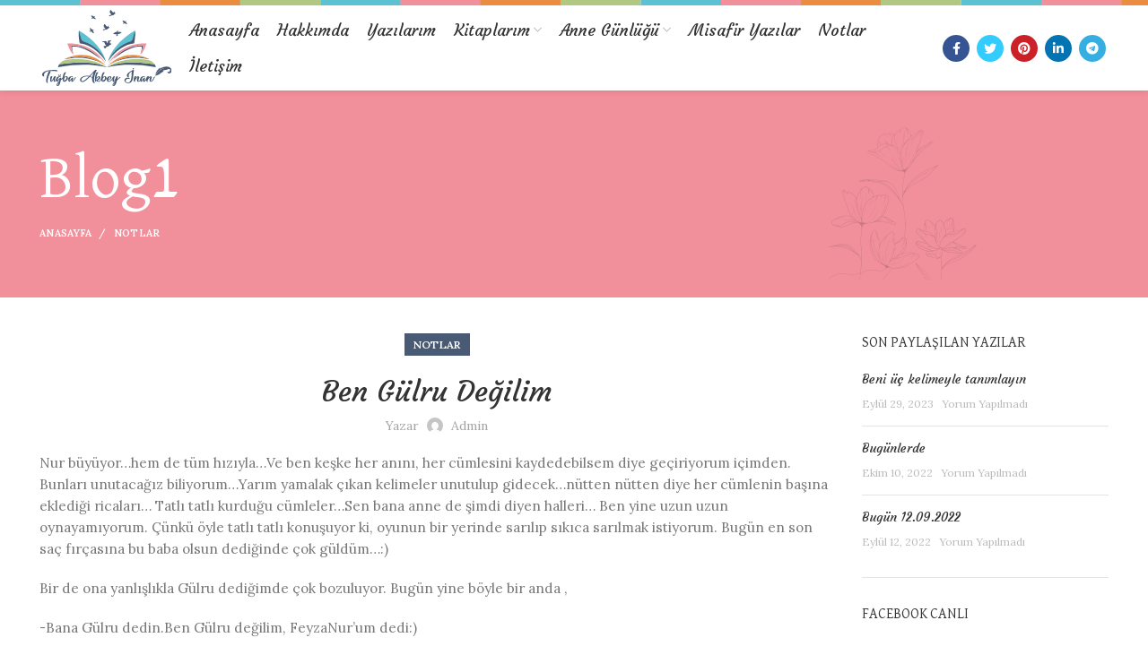

--- FILE ---
content_type: text/html; charset=UTF-8
request_url: https://tugbaakbeyinan.com/ben-gulru-degilim/
body_size: 73116
content:
<!DOCTYPE html>
<html lang="tr">
<head>
	<meta charset="UTF-8">
	<link rel="profile" href="https://gmpg.org/xfn/11">
	<link rel="pingback" href="https://tugbaakbeyinan.com/xmlrpc.php">

			<script>window.MSInputMethodContext && document.documentMode && document.write('<script src="https://tugbaakbeyinan.com/wp-content/themes/woodmart/js/libs/ie11CustomProperties.min.js"><\/script>');</script>
		<title>Ben Gülru Değilim &#8211; Tuğba Akbey İnan</title>
<meta name='robots' content='max-image-preview:large' />
<link rel='dns-prefetch' href='//fonts.googleapis.com' />
<link rel="alternate" type="application/rss+xml" title="Tuğba Akbey İnan &raquo; akışı" href="https://tugbaakbeyinan.com/feed/" />
<link rel="alternate" type="application/rss+xml" title="Tuğba Akbey İnan &raquo; yorum akışı" href="https://tugbaakbeyinan.com/comments/feed/" />
<link rel="alternate" type="application/rss+xml" title="Tuğba Akbey İnan &raquo; Ben Gülru Değilim yorum akışı" href="https://tugbaakbeyinan.com/ben-gulru-degilim/feed/" />
<link rel="alternate" title="oEmbed (JSON)" type="application/json+oembed" href="https://tugbaakbeyinan.com/wp-json/oembed/1.0/embed?url=https%3A%2F%2Ftugbaakbeyinan.com%2Fben-gulru-degilim%2F" />
<link rel="alternate" title="oEmbed (XML)" type="text/xml+oembed" href="https://tugbaakbeyinan.com/wp-json/oembed/1.0/embed?url=https%3A%2F%2Ftugbaakbeyinan.com%2Fben-gulru-degilim%2F&#038;format=xml" />
<style id='wp-img-auto-sizes-contain-inline-css' type='text/css'>
img:is([sizes=auto i],[sizes^="auto," i]){contain-intrinsic-size:3000px 1500px}
/*# sourceURL=wp-img-auto-sizes-contain-inline-css */
</style>
<style id='wp-block-library-inline-css' type='text/css'>
:root{--wp-block-synced-color:#7a00df;--wp-block-synced-color--rgb:122,0,223;--wp-bound-block-color:var(--wp-block-synced-color);--wp-editor-canvas-background:#ddd;--wp-admin-theme-color:#007cba;--wp-admin-theme-color--rgb:0,124,186;--wp-admin-theme-color-darker-10:#006ba1;--wp-admin-theme-color-darker-10--rgb:0,107,160.5;--wp-admin-theme-color-darker-20:#005a87;--wp-admin-theme-color-darker-20--rgb:0,90,135;--wp-admin-border-width-focus:2px}@media (min-resolution:192dpi){:root{--wp-admin-border-width-focus:1.5px}}.wp-element-button{cursor:pointer}:root .has-very-light-gray-background-color{background-color:#eee}:root .has-very-dark-gray-background-color{background-color:#313131}:root .has-very-light-gray-color{color:#eee}:root .has-very-dark-gray-color{color:#313131}:root .has-vivid-green-cyan-to-vivid-cyan-blue-gradient-background{background:linear-gradient(135deg,#00d084,#0693e3)}:root .has-purple-crush-gradient-background{background:linear-gradient(135deg,#34e2e4,#4721fb 50%,#ab1dfe)}:root .has-hazy-dawn-gradient-background{background:linear-gradient(135deg,#faaca8,#dad0ec)}:root .has-subdued-olive-gradient-background{background:linear-gradient(135deg,#fafae1,#67a671)}:root .has-atomic-cream-gradient-background{background:linear-gradient(135deg,#fdd79a,#004a59)}:root .has-nightshade-gradient-background{background:linear-gradient(135deg,#330968,#31cdcf)}:root .has-midnight-gradient-background{background:linear-gradient(135deg,#020381,#2874fc)}:root{--wp--preset--font-size--normal:16px;--wp--preset--font-size--huge:42px}.has-regular-font-size{font-size:1em}.has-larger-font-size{font-size:2.625em}.has-normal-font-size{font-size:var(--wp--preset--font-size--normal)}.has-huge-font-size{font-size:var(--wp--preset--font-size--huge)}.has-text-align-center{text-align:center}.has-text-align-left{text-align:left}.has-text-align-right{text-align:right}.has-fit-text{white-space:nowrap!important}#end-resizable-editor-section{display:none}.aligncenter{clear:both}.items-justified-left{justify-content:flex-start}.items-justified-center{justify-content:center}.items-justified-right{justify-content:flex-end}.items-justified-space-between{justify-content:space-between}.screen-reader-text{border:0;clip-path:inset(50%);height:1px;margin:-1px;overflow:hidden;padding:0;position:absolute;width:1px;word-wrap:normal!important}.screen-reader-text:focus{background-color:#ddd;clip-path:none;color:#444;display:block;font-size:1em;height:auto;left:5px;line-height:normal;padding:15px 23px 14px;text-decoration:none;top:5px;width:auto;z-index:100000}html :where(.has-border-color){border-style:solid}html :where([style*=border-top-color]){border-top-style:solid}html :where([style*=border-right-color]){border-right-style:solid}html :where([style*=border-bottom-color]){border-bottom-style:solid}html :where([style*=border-left-color]){border-left-style:solid}html :where([style*=border-width]){border-style:solid}html :where([style*=border-top-width]){border-top-style:solid}html :where([style*=border-right-width]){border-right-style:solid}html :where([style*=border-bottom-width]){border-bottom-style:solid}html :where([style*=border-left-width]){border-left-style:solid}html :where(img[class*=wp-image-]){height:auto;max-width:100%}:where(figure){margin:0 0 1em}html :where(.is-position-sticky){--wp-admin--admin-bar--position-offset:var(--wp-admin--admin-bar--height,0px)}@media screen and (max-width:600px){html :where(.is-position-sticky){--wp-admin--admin-bar--position-offset:0px}}

/*# sourceURL=wp-block-library-inline-css */
</style><style id='global-styles-inline-css' type='text/css'>
:root{--wp--preset--aspect-ratio--square: 1;--wp--preset--aspect-ratio--4-3: 4/3;--wp--preset--aspect-ratio--3-4: 3/4;--wp--preset--aspect-ratio--3-2: 3/2;--wp--preset--aspect-ratio--2-3: 2/3;--wp--preset--aspect-ratio--16-9: 16/9;--wp--preset--aspect-ratio--9-16: 9/16;--wp--preset--color--black: #000000;--wp--preset--color--cyan-bluish-gray: #abb8c3;--wp--preset--color--white: #ffffff;--wp--preset--color--pale-pink: #f78da7;--wp--preset--color--vivid-red: #cf2e2e;--wp--preset--color--luminous-vivid-orange: #ff6900;--wp--preset--color--luminous-vivid-amber: #fcb900;--wp--preset--color--light-green-cyan: #7bdcb5;--wp--preset--color--vivid-green-cyan: #00d084;--wp--preset--color--pale-cyan-blue: #8ed1fc;--wp--preset--color--vivid-cyan-blue: #0693e3;--wp--preset--color--vivid-purple: #9b51e0;--wp--preset--gradient--vivid-cyan-blue-to-vivid-purple: linear-gradient(135deg,rgb(6,147,227) 0%,rgb(155,81,224) 100%);--wp--preset--gradient--light-green-cyan-to-vivid-green-cyan: linear-gradient(135deg,rgb(122,220,180) 0%,rgb(0,208,130) 100%);--wp--preset--gradient--luminous-vivid-amber-to-luminous-vivid-orange: linear-gradient(135deg,rgb(252,185,0) 0%,rgb(255,105,0) 100%);--wp--preset--gradient--luminous-vivid-orange-to-vivid-red: linear-gradient(135deg,rgb(255,105,0) 0%,rgb(207,46,46) 100%);--wp--preset--gradient--very-light-gray-to-cyan-bluish-gray: linear-gradient(135deg,rgb(238,238,238) 0%,rgb(169,184,195) 100%);--wp--preset--gradient--cool-to-warm-spectrum: linear-gradient(135deg,rgb(74,234,220) 0%,rgb(151,120,209) 20%,rgb(207,42,186) 40%,rgb(238,44,130) 60%,rgb(251,105,98) 80%,rgb(254,248,76) 100%);--wp--preset--gradient--blush-light-purple: linear-gradient(135deg,rgb(255,206,236) 0%,rgb(152,150,240) 100%);--wp--preset--gradient--blush-bordeaux: linear-gradient(135deg,rgb(254,205,165) 0%,rgb(254,45,45) 50%,rgb(107,0,62) 100%);--wp--preset--gradient--luminous-dusk: linear-gradient(135deg,rgb(255,203,112) 0%,rgb(199,81,192) 50%,rgb(65,88,208) 100%);--wp--preset--gradient--pale-ocean: linear-gradient(135deg,rgb(255,245,203) 0%,rgb(182,227,212) 50%,rgb(51,167,181) 100%);--wp--preset--gradient--electric-grass: linear-gradient(135deg,rgb(202,248,128) 0%,rgb(113,206,126) 100%);--wp--preset--gradient--midnight: linear-gradient(135deg,rgb(2,3,129) 0%,rgb(40,116,252) 100%);--wp--preset--font-size--small: 13px;--wp--preset--font-size--medium: 20px;--wp--preset--font-size--large: 36px;--wp--preset--font-size--x-large: 42px;--wp--preset--spacing--20: 0.44rem;--wp--preset--spacing--30: 0.67rem;--wp--preset--spacing--40: 1rem;--wp--preset--spacing--50: 1.5rem;--wp--preset--spacing--60: 2.25rem;--wp--preset--spacing--70: 3.38rem;--wp--preset--spacing--80: 5.06rem;--wp--preset--shadow--natural: 6px 6px 9px rgba(0, 0, 0, 0.2);--wp--preset--shadow--deep: 12px 12px 50px rgba(0, 0, 0, 0.4);--wp--preset--shadow--sharp: 6px 6px 0px rgba(0, 0, 0, 0.2);--wp--preset--shadow--outlined: 6px 6px 0px -3px rgb(255, 255, 255), 6px 6px rgb(0, 0, 0);--wp--preset--shadow--crisp: 6px 6px 0px rgb(0, 0, 0);}:where(.is-layout-flex){gap: 0.5em;}:where(.is-layout-grid){gap: 0.5em;}body .is-layout-flex{display: flex;}.is-layout-flex{flex-wrap: wrap;align-items: center;}.is-layout-flex > :is(*, div){margin: 0;}body .is-layout-grid{display: grid;}.is-layout-grid > :is(*, div){margin: 0;}:where(.wp-block-columns.is-layout-flex){gap: 2em;}:where(.wp-block-columns.is-layout-grid){gap: 2em;}:where(.wp-block-post-template.is-layout-flex){gap: 1.25em;}:where(.wp-block-post-template.is-layout-grid){gap: 1.25em;}.has-black-color{color: var(--wp--preset--color--black) !important;}.has-cyan-bluish-gray-color{color: var(--wp--preset--color--cyan-bluish-gray) !important;}.has-white-color{color: var(--wp--preset--color--white) !important;}.has-pale-pink-color{color: var(--wp--preset--color--pale-pink) !important;}.has-vivid-red-color{color: var(--wp--preset--color--vivid-red) !important;}.has-luminous-vivid-orange-color{color: var(--wp--preset--color--luminous-vivid-orange) !important;}.has-luminous-vivid-amber-color{color: var(--wp--preset--color--luminous-vivid-amber) !important;}.has-light-green-cyan-color{color: var(--wp--preset--color--light-green-cyan) !important;}.has-vivid-green-cyan-color{color: var(--wp--preset--color--vivid-green-cyan) !important;}.has-pale-cyan-blue-color{color: var(--wp--preset--color--pale-cyan-blue) !important;}.has-vivid-cyan-blue-color{color: var(--wp--preset--color--vivid-cyan-blue) !important;}.has-vivid-purple-color{color: var(--wp--preset--color--vivid-purple) !important;}.has-black-background-color{background-color: var(--wp--preset--color--black) !important;}.has-cyan-bluish-gray-background-color{background-color: var(--wp--preset--color--cyan-bluish-gray) !important;}.has-white-background-color{background-color: var(--wp--preset--color--white) !important;}.has-pale-pink-background-color{background-color: var(--wp--preset--color--pale-pink) !important;}.has-vivid-red-background-color{background-color: var(--wp--preset--color--vivid-red) !important;}.has-luminous-vivid-orange-background-color{background-color: var(--wp--preset--color--luminous-vivid-orange) !important;}.has-luminous-vivid-amber-background-color{background-color: var(--wp--preset--color--luminous-vivid-amber) !important;}.has-light-green-cyan-background-color{background-color: var(--wp--preset--color--light-green-cyan) !important;}.has-vivid-green-cyan-background-color{background-color: var(--wp--preset--color--vivid-green-cyan) !important;}.has-pale-cyan-blue-background-color{background-color: var(--wp--preset--color--pale-cyan-blue) !important;}.has-vivid-cyan-blue-background-color{background-color: var(--wp--preset--color--vivid-cyan-blue) !important;}.has-vivid-purple-background-color{background-color: var(--wp--preset--color--vivid-purple) !important;}.has-black-border-color{border-color: var(--wp--preset--color--black) !important;}.has-cyan-bluish-gray-border-color{border-color: var(--wp--preset--color--cyan-bluish-gray) !important;}.has-white-border-color{border-color: var(--wp--preset--color--white) !important;}.has-pale-pink-border-color{border-color: var(--wp--preset--color--pale-pink) !important;}.has-vivid-red-border-color{border-color: var(--wp--preset--color--vivid-red) !important;}.has-luminous-vivid-orange-border-color{border-color: var(--wp--preset--color--luminous-vivid-orange) !important;}.has-luminous-vivid-amber-border-color{border-color: var(--wp--preset--color--luminous-vivid-amber) !important;}.has-light-green-cyan-border-color{border-color: var(--wp--preset--color--light-green-cyan) !important;}.has-vivid-green-cyan-border-color{border-color: var(--wp--preset--color--vivid-green-cyan) !important;}.has-pale-cyan-blue-border-color{border-color: var(--wp--preset--color--pale-cyan-blue) !important;}.has-vivid-cyan-blue-border-color{border-color: var(--wp--preset--color--vivid-cyan-blue) !important;}.has-vivid-purple-border-color{border-color: var(--wp--preset--color--vivid-purple) !important;}.has-vivid-cyan-blue-to-vivid-purple-gradient-background{background: var(--wp--preset--gradient--vivid-cyan-blue-to-vivid-purple) !important;}.has-light-green-cyan-to-vivid-green-cyan-gradient-background{background: var(--wp--preset--gradient--light-green-cyan-to-vivid-green-cyan) !important;}.has-luminous-vivid-amber-to-luminous-vivid-orange-gradient-background{background: var(--wp--preset--gradient--luminous-vivid-amber-to-luminous-vivid-orange) !important;}.has-luminous-vivid-orange-to-vivid-red-gradient-background{background: var(--wp--preset--gradient--luminous-vivid-orange-to-vivid-red) !important;}.has-very-light-gray-to-cyan-bluish-gray-gradient-background{background: var(--wp--preset--gradient--very-light-gray-to-cyan-bluish-gray) !important;}.has-cool-to-warm-spectrum-gradient-background{background: var(--wp--preset--gradient--cool-to-warm-spectrum) !important;}.has-blush-light-purple-gradient-background{background: var(--wp--preset--gradient--blush-light-purple) !important;}.has-blush-bordeaux-gradient-background{background: var(--wp--preset--gradient--blush-bordeaux) !important;}.has-luminous-dusk-gradient-background{background: var(--wp--preset--gradient--luminous-dusk) !important;}.has-pale-ocean-gradient-background{background: var(--wp--preset--gradient--pale-ocean) !important;}.has-electric-grass-gradient-background{background: var(--wp--preset--gradient--electric-grass) !important;}.has-midnight-gradient-background{background: var(--wp--preset--gradient--midnight) !important;}.has-small-font-size{font-size: var(--wp--preset--font-size--small) !important;}.has-medium-font-size{font-size: var(--wp--preset--font-size--medium) !important;}.has-large-font-size{font-size: var(--wp--preset--font-size--large) !important;}.has-x-large-font-size{font-size: var(--wp--preset--font-size--x-large) !important;}
/*# sourceURL=global-styles-inline-css */
</style>

<style id='classic-theme-styles-inline-css' type='text/css'>
/*! This file is auto-generated */
.wp-block-button__link{color:#fff;background-color:#32373c;border-radius:9999px;box-shadow:none;text-decoration:none;padding:calc(.667em + 2px) calc(1.333em + 2px);font-size:1.125em}.wp-block-file__button{background:#32373c;color:#fff;text-decoration:none}
/*# sourceURL=/wp-includes/css/classic-themes.min.css */
</style>
<link rel='stylesheet' id='js_composer_front-css' href='https://tugbaakbeyinan.com/wp-content/plugins/js_composer/assets/css/js_composer.min.css?ver=6.7.0' type='text/css' media='all' />
<link rel='stylesheet' id='bootstrap-css' href='https://tugbaakbeyinan.com/wp-content/themes/woodmart/css/bootstrap.min.css?ver=6.1.3' type='text/css' media='all' />
<link rel='stylesheet' id='woodmart-style-css' href='https://tugbaakbeyinan.com/wp-content/themes/woodmart/css/parts/base.min.css?ver=6.1.3' type='text/css' media='all' />
<link rel='stylesheet' id='wd-widget-wd-recent-posts-css' href='https://tugbaakbeyinan.com/wp-content/themes/woodmart/css/parts/widget-wd-recent-posts.min.css?ver=6.1.3' type='text/css' media='all' />
<link rel='stylesheet' id='wd-blog-single-base-css' href='https://tugbaakbeyinan.com/wp-content/themes/woodmart/css/parts/blog-single-base.min.css?ver=6.1.3' type='text/css' media='all' />
<link rel='stylesheet' id='wd-footer-base-css' href='https://tugbaakbeyinan.com/wp-content/themes/woodmart/css/parts/footer-base.min.css?ver=6.1.3' type='text/css' media='all' />
<link rel='stylesheet' id='wd-blog-base-css' href='https://tugbaakbeyinan.com/wp-content/themes/woodmart/css/parts/blog-base.min.css?ver=6.1.3' type='text/css' media='all' />
<link rel='stylesheet' id='wd-wp-gutenberg-css' href='https://tugbaakbeyinan.com/wp-content/themes/woodmart/css/parts/wp-gutenberg.min.css?ver=6.1.3' type='text/css' media='all' />
<link rel='stylesheet' id='wd-wpcf7-css' href='https://tugbaakbeyinan.com/wp-content/themes/woodmart/css/parts/int-wpcf7.min.css?ver=6.1.3' type='text/css' media='all' />
<link rel='stylesheet' id='wd-mc4wp-css' href='https://tugbaakbeyinan.com/wp-content/themes/woodmart/css/parts/wpb-int-mc4wp.min.css?ver=6.1.3' type='text/css' media='all' />
<link rel='stylesheet' id='wd-wpbakery-base-css' href='https://tugbaakbeyinan.com/wp-content/themes/woodmart/css/parts/int-wpbakery-base.min.css?ver=6.1.3' type='text/css' media='all' />
<link rel='stylesheet' id='wd-header-base-css' href='https://tugbaakbeyinan.com/wp-content/themes/woodmart/css/parts/header-base.min.css?ver=6.1.3' type='text/css' media='all' />
<link rel='stylesheet' id='wd-mod-tools-css' href='https://tugbaakbeyinan.com/wp-content/themes/woodmart/css/parts/mod-tools.min.css?ver=6.1.3' type='text/css' media='all' />
<link rel='stylesheet' id='wd-header-elements-base-css' href='https://tugbaakbeyinan.com/wp-content/themes/woodmart/css/parts/header-el-base.min.css?ver=6.1.3' type='text/css' media='all' />
<link rel='stylesheet' id='wd-social-icons-css' href='https://tugbaakbeyinan.com/wp-content/themes/woodmart/css/parts/el-social-icons.min.css?ver=6.1.3' type='text/css' media='all' />
<link rel='stylesheet' id='wd-info-box-css' href='https://tugbaakbeyinan.com/wp-content/themes/woodmart/css/parts/el-info-box.min.css?ver=6.1.3' type='text/css' media='all' />
<link rel='stylesheet' id='wd-page-title-css' href='https://tugbaakbeyinan.com/wp-content/themes/woodmart/css/parts/page-title.min.css?ver=6.1.3' type='text/css' media='all' />
<link rel='stylesheet' id='wd-page-navigation-css' href='https://tugbaakbeyinan.com/wp-content/themes/woodmart/css/parts/mod-page-navigation.min.css?ver=6.1.3' type='text/css' media='all' />
<link rel='stylesheet' id='wd-blog-loop-base-old-css' href='https://tugbaakbeyinan.com/wp-content/themes/woodmart/css/parts/blog-loop-base-old.min.css?ver=6.1.3' type='text/css' media='all' />
<link rel='stylesheet' id='wd-blog-loop-design-masonry-css' href='https://tugbaakbeyinan.com/wp-content/themes/woodmart/css/parts/blog-loop-design-masonry.min.css?ver=6.1.3' type='text/css' media='all' />
<link rel='stylesheet' id='wd-owl-carousel-css' href='https://tugbaakbeyinan.com/wp-content/themes/woodmart/css/parts/lib-owl-carousel.min.css?ver=6.1.3' type='text/css' media='all' />
<link rel='stylesheet' id='wd-off-canvas-sidebar-css' href='https://tugbaakbeyinan.com/wp-content/themes/woodmart/css/parts/opt-off-canvas-sidebar.min.css?ver=6.1.3' type='text/css' media='all' />
<link rel='stylesheet' id='wd-scroll-top-css' href='https://tugbaakbeyinan.com/wp-content/themes/woodmart/css/parts/opt-scrolltotop.min.css?ver=6.1.3' type='text/css' media='all' />
<link rel='stylesheet' id='wd-header-banner-css' href='https://tugbaakbeyinan.com/wp-content/themes/woodmart/css/parts/opt-header-banner.min.css?ver=6.1.3' type='text/css' media='all' />
<link rel='stylesheet' id='xts-google-fonts-css' href='https://fonts.googleapis.com/css?family=Lora%3A600%2C400%7CDavid+Libre%3A700%2C400%7CCourgette%3A400%7CGreat+Vibes%3A400&#038;ver=6.1.3' type='text/css' media='all' />
<script type="text/javascript" src="https://tugbaakbeyinan.com/wp-includes/js/jquery/jquery.min.js?ver=3.7.1" id="jquery-core-js"></script>
<script type="text/javascript" src="https://tugbaakbeyinan.com/wp-includes/js/jquery/jquery-migrate.min.js?ver=3.4.1" id="jquery-migrate-js"></script>
<script type="text/javascript" src="https://tugbaakbeyinan.com/wp-content/themes/woodmart/js/libs/device.min.js?ver=6.1.3" id="wd-device-library-js"></script>
<link rel="https://api.w.org/" href="https://tugbaakbeyinan.com/wp-json/" /><link rel="alternate" title="JSON" type="application/json" href="https://tugbaakbeyinan.com/wp-json/wp/v2/posts/921" /><link rel="EditURI" type="application/rsd+xml" title="RSD" href="https://tugbaakbeyinan.com/xmlrpc.php?rsd" />
<meta name="generator" content="WordPress 6.9" />
<link rel="canonical" href="https://tugbaakbeyinan.com/ben-gulru-degilim/" />
<link rel='shortlink' href='https://tugbaakbeyinan.com/?p=921' />
<meta name="theme-color" content="">					<meta name="viewport" content="width=device-width, initial-scale=1.0, maximum-scale=1.0, user-scalable=no">
							
					<meta name="generator" content="Powered by WPBakery Page Builder - drag and drop page builder for WordPress."/>
<style>
		
		</style><noscript><style> .wpb_animate_when_almost_visible { opacity: 1; }</style></noscript>			<style data-type="wd-style-header_165830">
				


.whb-clone.whb-sticked .wd-dropdown {
	margin-top: 10px;
}

.whb-clone.whb-sticked .wd-dropdown:after {
	height: 20px;
}

@media (min-width: 1025px) {
	
		.whb-general-header-inner {
		height: 95px;
		max-height: 95px;
	}

		
	
			.whb-clone .whb-general-header-inner {
		height: 60px;
		max-height: 60px;
	}
	
			.wd-header-overlap .title-size-small {
		padding-top: 115px;
	}

	.wd-header-overlap .title-size-default {
		padding-top: 155px;
	}

	.wd-header-overlap .title-size-large {
		padding-top: 195px;
	}

		.wd-header-overlap .without-title.title-size-small {
		padding-top: 95px;
	}

	.wd-header-overlap .without-title.title-size-default {
		padding-top: 130px;
	}

	.wd-header-overlap .without-title.title-size-large {
		padding-top: 155px;
	}

		.single-product .whb-overcontent:not(.whb-custom-header) {
		padding-top: 95px;
	}
	}

@media (max-width: 1024px) {
	
		.whb-general-header-inner {
		height: 77px;
		max-height: 77px;
	}
	
	
			.whb-clone .whb-general-header-inner {
		height: 77px;
		max-height: 77px;
	}
	
			.wd-header-overlap .page-title {
		padding-top: 92px;
	}

		.wd-header-overlap .without-title.title-shop {
		padding-top: 77px;
	}

		.single-product .whb-overcontent:not(.whb-custom-header) {
		padding-top: 77px;
	}
	}
		
.whb-general-header {
	background-color: rgba(255, 255, 255, 1);
}
			</style>
						<style data-type="wd-style-theme_settings_default">
				.wd-popup.wd-promo-popup {
  background-color: #111111;
  background-repeat: no-repeat;
  background-size: contain;
  background-position: left center;
}
.header-banner {
  background-image: url(https://tugbaakbeyinan.com/wp-content/uploads/2021/07/banner-colorrr-1.svg);
}
.page-title-default {
  background-image: url(https://tugbaakbeyinan.com/wp-content/uploads/2021/07/usttt-kisimmmm.svg);
  background-size: cover;
  background-position: center center;
}
.footer-container {
  background-image: url(https://tugbaakbeyinan.com/wp-content/uploads/2021/07/flowers-footer-bg.jpg);
  background-repeat: no-repeat;
  background-size: contain;
  background-position: center bottom;
}
:root {
  --wd-text-font: "Lora", Arial, Helvetica, sans-serif;
  --wd-text-font-weight: 400;
  --wd-text-color: #777777;
  --wd-text-font-size: 14px;
  --wd-title-font: "David Libre", Arial, Helvetica, sans-serif;
  --wd-title-font-weight: 400;
  --wd-title-color: #242424;
  --wd-entities-title-font: "Courgette", Arial, Helvetica, sans-serif;
  --wd-entities-title-font-weight: 400;
  --wd-entities-title-transform: none;
  --wd-entities-title-color: #333333;
  --wd-entities-title-color-hover: rgb(51 51 51 / 65%);
  --wd-alternative-font: "Great Vibes", Arial, Helvetica, sans-serif;
  --wd-widget-title-font: "David Libre", Arial, Helvetica, sans-serif;
  --wd-widget-title-font-weight: 400;
  --wd-widget-title-transform: uppercase;
  --wd-widget-title-color: #333;
  --wd-widget-title-font-size: 16px;
  --wd-header-el-font: "Courgette", Arial, Helvetica, sans-serif;
  --wd-header-el-font-weight: 400;
  --wd-header-el-transform: none;
  --wd-header-el-font-size: 18px;
  --wd-primary-color: rgb(73,91,116);
  --wd-alternative-color: #fbbc34;
  --wd-link-color: #333333;
  --wd-link-color-hover: #242424;
  --btn-default-bgcolor: #f7f7f7;
  --btn-default-bgcolor-hover: #efefef;
  --btn-shop-bgcolor: #ed2353;
  --btn-shop-bgcolor-hover: #D8204C;
  --btn-accent-bgcolor: #ed2353;
  --btn-accent-bgcolor-hover: #D8204C;
  --notices-success-bg: #459647;
  --notices-success-color: #fff;
  --notices-warning-bg: #E0B252;
  --notices-warning-color: #fff;
}
html .wd-dropdown-menu.wd-design-sized .wd-sub-menu > li > a, body .wd-dropdown-menu.wd-design-full-width .wd-sub-menu > li > a {
  font-weight: 600;
}
html .wd-nav-mobile > li > a {
  font-family: "Courgette", Arial, Helvetica, sans-serif;
  font-weight: 400;
  font-size: 18px;
  text-transform: none;
}
	:root{
			--wd-form-brd-radius: 35px;
	
	
	
	--wd-form-brd-width: 1px;

	--btn-default-color: #333;
	--btn-default-color-hover: #333;

	--btn-shop-color: #fff;
	--btn-shop-color-hover: #fff;

	--btn-accent-color: #fff;
	--btn-accent-color-hover: #fff;
	
	
	
	
	
	
			--btn-default-brd-radius: 35px;
		--btn-default-box-shadow: none;
		--btn-default-box-shadow-hover: none;
	
			--btn-shop-brd-radius: 35px;
		--btn-shop-box-shadow: none;
		--btn-shop-box-shadow-hover: none;
	
			--btn-accent-brd-radius: 35px;
		--btn-accent-box-shadow: none;
		--btn-accent-box-shadow-hover: none;
	
	
	
		}

	/* Site width */
		/* Header Boxed */
	@media (min-width: 1025px) {
		.whb-boxed:not(.whb-sticked):not(.whb-full-width) .whb-main-header {
			max-width: 1192px;
		}
	}

	.container {
		max-width: 1222px;
	}
	
	
	@media (min-width: 1222px) {

		[data-vc-full-width]:not([data-vc-stretch-content]) {
			padding-left: calc((100vw - 1222px) / 2);
			padding-right: calc((100vw - 1222px) / 2);
		}

		.platform-Windows [data-vc-full-width]:not([data-vc-stretch-content]) {
			padding-left: calc((100vw - 1239px) / 2);
			padding-right: calc((100vw - 1239px) / 2);
		}
	}

	
/* Quick view */
div.wd-popup.popup-quick-view {
	max-width: 920px;
}

/* Shop popup */
div.wd-popup.wd-promo-popup {
	max-width: 800px;
}

/* Age verify */
div.wd-popup.wd-age-verify {
	max-width: 500px;
}

/* Header Banner */
.header-banner {
	height: 6px;
}

body.header-banner-display .website-wrapper {
	margin-top:6px;
}

/* Tablet */
@media (max-width: 1024px) {
	/* header Banner */
	.header-banner {
		height: 6px;
	}
	
	body.header-banner-display .website-wrapper {
		margin-top:6px;
	}
}

.woodmart-woocommerce-layered-nav .wd-scroll-content {
	max-height: 280px;
}
		
@font-face {
	font-weight: normal;
	font-style: normal;
	font-family: "woodmart-font";
	src: url("//tugbaakbeyinan.com/wp-content/themes/woodmart/fonts/woodmart-font.woff2?v=6.1.3") format("woff2"),
	url("//tugbaakbeyinan.com/wp-content/themes/woodmart/fonts/woodmart-font.woff?v=6.1.3") format("woff");
}

			</style>
			</head>

<body data-rsssl=1 class="wp-singular post-template-default single single-post postid-921 single-format-standard wp-theme-woodmart wrapper-full-width  categories-accordion-on header-banner-display header-banner-enabled woodmart-ajax-shop-on offcanvas-sidebar-mobile offcanvas-sidebar-tablet wd-header-overlap wpb-js-composer js-comp-ver-6.7.0 vc_responsive">
				
	
	<div class="website-wrapper">
									<header class="whb-header whb-overcontent whb-full-width whb-scroll-slide whb-sticky-clone whb-hide-on-scroll">
					<div class="whb-main-header">
	
<div class="whb-row whb-general-header whb-not-sticky-row whb-with-bg whb-without-border whb-color-dark whb-flex-flex-middle whb-with-shadow">
	<div class="container">
		<div class="whb-flex-row whb-general-header-inner">
			<div class="whb-column whb-col-left whb-visible-lg">
	<div class="site-logo 
">
	<a href="https://tugbaakbeyinan.com/" class="wd-logo wd-main-logo" rel="home">
		<img src="https://tugbaakbeyinan.com/wp-content/uploads/2021/07/tai-logoss.svg" alt="Tuğba Akbey İnan" style="max-width: 200px;" />	</a>
	</div>
</div>
<div class="whb-column whb-col-center whb-visible-lg">
	<div class="wd-header-nav wd-header-main-nav text-center" role="navigation">
	<ul id="menu-anasayfa" class="menu wd-nav wd-nav-main wd-style-underline"><li id="menu-item-7782" class="menu-item menu-item-type-post_type menu-item-object-page menu-item-home menu-item-7782 item-level-0 menu-simple-dropdown wd-event-hover"><a href="https://tugbaakbeyinan.com/" class="woodmart-nav-link"><span class="nav-link-text">Anasayfa</span></a></li>
<li id="menu-item-7783" class="menu-item menu-item-type-custom menu-item-object-custom menu-item-7783 item-level-0 menu-simple-dropdown wd-event-hover"><a href="/hakkimda/" class="woodmart-nav-link"><span class="nav-link-text">Hakkımda</span></a></li>
<li id="menu-item-7889" class="menu-item menu-item-type-custom menu-item-object-custom menu-item-7889 item-level-0 menu-simple-dropdown wd-event-hover"><a href="/yazilarim/" class="woodmart-nav-link"><span class="nav-link-text">Yazılarım</span></a></li>
<li id="menu-item-7890" class="menu-item menu-item-type-custom menu-item-object-custom menu-item-has-children menu-item-7890 item-level-0 menu-simple-dropdown wd-event-hover"><a href="#" class="woodmart-nav-link"><span class="nav-link-text">Kitaplarım</span></a><div class="color-scheme-dark wd-design-default wd-dropdown-menu wd-dropdown"><div class="container">
<ul class="wd-sub-menu color-scheme-dark">
	<li id="menu-item-8097" class="menu-item menu-item-type-custom menu-item-object-custom menu-item-8097 item-level-1"><a target="_blank" href="https://www.kitapyurdu.com/index.php?route=product/search&#038;filter_name=tugba%20akbey%20inan" class="woodmart-nav-link">Kitap Yurdu</a></li>
	<li id="menu-item-8098" class="menu-item menu-item-type-custom menu-item-object-custom menu-item-8098 item-level-1"><a target="_blank" href="https://www.bkmkitap.com/arama?q=tu%C4%9Fba+akbey+inan" class="woodmart-nav-link">Bkm Kitap</a></li>
</ul>
</div>
</div>
</li>
<li id="menu-item-7891" class="menu-item menu-item-type-custom menu-item-object-custom menu-item-has-children menu-item-7891 item-level-0 menu-simple-dropdown wd-event-hover"><a href="#" class="woodmart-nav-link"><span class="nav-link-text">Anne Günlüğü</span></a><div class="color-scheme-dark wd-design-default wd-dropdown-menu wd-dropdown"><div class="container">
<ul class="wd-sub-menu color-scheme-dark">
	<li id="menu-item-7784" class="menu-item menu-item-type-custom menu-item-object-custom menu-item-7784 item-level-1"><a href="/gulru/" class="woodmart-nav-link">Gülru</a></li>
	<li id="menu-item-7785" class="menu-item menu-item-type-custom menu-item-object-custom menu-item-7785 item-level-1"><a href="/nur/" class="woodmart-nav-link">Nur</a></li>
</ul>
</div>
</div>
</li>
<li id="menu-item-8147" class="menu-item menu-item-type-post_type menu-item-object-page menu-item-8147 item-level-0 menu-simple-dropdown wd-event-hover"><a href="https://tugbaakbeyinan.com/misafir-yazilari/" class="woodmart-nav-link"><span class="nav-link-text">Misafir Yazılar</span></a></li>
<li id="menu-item-7786" class="menu-item menu-item-type-custom menu-item-object-custom menu-item-7786 item-level-0 menu-simple-dropdown wd-event-hover"><a href="/notlar/" class="woodmart-nav-link"><span class="nav-link-text">Notlar</span></a></li>
<li id="menu-item-7787" class="menu-item menu-item-type-custom menu-item-object-custom menu-item-7787 item-level-0 menu-simple-dropdown wd-event-hover"><a href="/iletisim/" class="woodmart-nav-link"><span class="nav-link-text">İletişim</span></a></li>
</ul></div><!--END MAIN-NAV-->
</div>
<div class="whb-column whb-col-right whb-visible-lg">
	
			<div class="wd-social-icons text-right icons-design-colored icons-size- color-scheme-dark social-share social-form-circle">
									<a rel="noopener noreferrer nofollow" href="https://www.facebook.com/sharer/sharer.php?u=https://tugbaakbeyinan.com/ben-gulru-degilim/" target="_blank" class=" wd-social-icon social-facebook">
						<span class="wd-icon"></span>
											</a>
				
									<a rel="noopener noreferrer nofollow" href="https://twitter.com/share?url=https://tugbaakbeyinan.com/ben-gulru-degilim/" target="_blank" class=" wd-social-icon social-twitter">
						<span class="wd-icon"></span>
											</a>
				
				
				
				
									<a rel="noopener noreferrer nofollow" href="https://pinterest.com/pin/create/button/?url=https://tugbaakbeyinan.com/ben-gulru-degilim/&media=https://tugbaakbeyinan.com/wp-includes/images/media/default.svg&description=Ben+G%C3%BClru+De%C4%9Filim" target="_blank" class=" wd-social-icon social-pinterest">
						<span class="wd-icon"></span>
											</a>
				
				
									<a rel="noopener noreferrer nofollow" href="https://www.linkedin.com/shareArticle?mini=true&url=https://tugbaakbeyinan.com/ben-gulru-degilim/" target="_blank" class=" wd-social-icon social-linkedin">
						<span class="wd-icon"></span>
											</a>
				
				
				
				
				
				
				
				
				
				
								
								
				
									<a rel="noopener noreferrer nofollow" href="https://telegram.me/share/url?url=https://tugbaakbeyinan.com/ben-gulru-degilim/" target="_blank" class=" wd-social-icon social-tg">
						<span class="wd-icon"></span>
											</a>
								
				
			</div>

		</div>
<div class="whb-column whb-mobile-left whb-hidden-lg">
	<div class="site-logo 
 wd-switch-logo">
	<a href="https://tugbaakbeyinan.com/" class="wd-logo wd-main-logo" rel="home">
		<img src="https://tugbaakbeyinan.com/wp-content/uploads/2021/07/tai-logoss.svg" alt="Tuğba Akbey İnan" style="max-width: 150px;" />	</a>
					<a href="https://tugbaakbeyinan.com/" class="wd-logo wd-sticky-logo" rel="home">
			<img src="https://tugbaakbeyinan.com/wp-content/uploads/2021/07/tai-logoss.svg" alt="Tuğba Akbey İnan" style="max-width: 150px;" />		</a>
	</div>
</div>
<div class="whb-column whb-mobile-center whb-hidden-lg whb-empty-column">
	</div>
<div class="whb-column whb-mobile-right whb-hidden-lg">
	<div class="wd-tools-element wd-header-mobile-nav wd-style-text wd-tools-custom-icon">
	<a href="#" rel="nofollow">
		<span class="wd-tools-icon">
							<img class="wd-custom-icon" src="https://tugbaakbeyinan.com/wp-content/uploads/2021/07/menuuuuu.svg" alt="custom-icon" width="" height="">					</span>
	
		<span class="wd-tools-text">Menu</span>
	</a>
</div><!--END wd-header-mobile-nav--></div>
		</div>
	</div>
</div>

<div class="whb-row whb-header-bottom whb-not-sticky-row whb-without-bg whb-without-border whb-color-dark whb-flex-flex-middle whb-hidden-desktop whb-hidden-mobile">
	<div class="container">
		<div class="whb-flex-row whb-header-bottom-inner">
			<div class="whb-column whb-col-left whb-visible-lg whb-empty-column">
	</div>
<div class="whb-column whb-col-center whb-visible-lg">
				<div class="info-box-wrapper ">
				<div id="wd-6970f6439e8ff" class=" cursor-pointer wd-info-box text-right box-icon-align-left box-style-base color-scheme- wd-bg- "  onclick="window.open(&quot;https://www.instagram.com/Tugbaakbeyinan/&quot;,&quot;_blank&quot;)"  >
											<div class="box-icon-wrapper  box-with-icon box-icon-simple">
							<div class="info-box-icon">

							
																	<img class="info-icon image-1 " src="https://tugbaakbeyinan.com/wp-content/uploads/2021/07/instagram-ikonn-60x60.png" width="60" height="60" alt="instagram-ikonn" title="instagram-ikonn" />															
							</div>
						</div>
										<div class="info-box-content">
												<div class="info-box-inner set-cont-mb-s reset-last-child">
													</div>

						
					</div>

									</div>
			</div>
					<div class="info-box-wrapper ">
				<div id="wd-6970f6439eeb0" class=" cursor-pointer wd-info-box text-left box-icon-align-right box-style-base color-scheme- wd-bg- "  onclick="window.open(&quot;https://www.facebook.com/Tugbaakbeyinan&quot;,&quot;_blank&quot;)"  >
											<div class="box-icon-wrapper  box-with-icon box-icon-simple">
							<div class="info-box-icon">

							
																	<img class="info-icon image-1 " src="https://tugbaakbeyinan.com/wp-content/uploads/2021/07/facebook-ikonn-60x60.png" width="60" height="60" alt="facebook-ikonn" title="facebook-ikonn" />															
							</div>
						</div>
										<div class="info-box-content">
												<div class="info-box-inner set-cont-mb-s reset-last-child">
													</div>

						
					</div>

									</div>
			</div>
					<div class="info-box-wrapper ">
				<div id="wd-6970f6439f3c1" class=" cursor-pointer wd-info-box text-right box-icon-align-top box-style-base color-scheme- wd-bg- "  onclick="window.open(&quot;https://twitter.com/mavidunyatugba&quot;,&quot;_blank&quot;)"  >
											<div class="box-icon-wrapper  box-with-icon box-icon-simple">
							<div class="info-box-icon">

							
																	<img class="info-icon image-1 " src="https://tugbaakbeyinan.com/wp-content/uploads/2021/07/twitter-ikonn-60x60.png" width="60" height="60" alt="twitter-ikonn" title="twitter-ikonn" />															
							</div>
						</div>
										<div class="info-box-content">
												<div class="info-box-inner set-cont-mb-s reset-last-child">
													</div>

						
					</div>

									</div>
			</div>
		</div>
<div class="whb-column whb-col-right whb-visible-lg whb-empty-column">
	</div>
<div class="whb-column whb-col-mobile whb-hidden-lg whb-empty-column">
	</div>
		</div>
	</div>
</div>
</div>
				</header>
			
								<div class="main-page-wrapper">
		
						<div class="page-title page-title-default title-size-default title-design-default color-scheme-light title-blog" style="">
					<div class="container">
													<h3 class="entry-title title">Blog1</h3>
												<div class="breadcrumbs" xmlns:v="https://schema.org/"><a href="https://tugbaakbeyinan.com/" rel="v:url" property="v:title">Anasayfa</a> &raquo; <span><a rel="v:url" href="https://tugbaakbeyinan.com/category/notlar/">Notlar</a></span> &raquo; </div><!-- .breadcrumbs -->					</div>
				</div>
			
		<!-- MAIN CONTENT AREA -->
				<div class="container">
			<div class="row content-layout-wrapper align-items-start">
				


<div class="site-content col-lg-9 col-12 col-md-9" role="main">

				
				
<article id="post-921" class="post-single-page post-921 post type-post status-publish format-standard hentry category-notlar">
	<div class="article-inner">
									<div class="meta-post-categories wd-post-cat wd-style-with-bg"><a href="https://tugbaakbeyinan.com/category/notlar/" rel="category tag">Notlar</a></div>
			
							<h1 class="wd-entities-title title post-title">Ben Gülru Değilim</h1>
			
							<div class="entry-meta wd-entry-meta">
								<ul class="entry-meta-list">
									<li class="modified-date">
								<time class="updated" datetime="2014-09-20T03:12:49+00:00">
			Eylül 20, 2014		</time>
							</li>

					
											<li class="meta-author">
												Yazar		
					<img alt='author-avatar' src='https://secure.gravatar.com/avatar/7ad7353846ab06b3ba063e94b04ee1ee15b9f30ccb24e8efba43e20da3ed4f2b?s=32&#038;d=mm&#038;r=g' srcset='https://secure.gravatar.com/avatar/7ad7353846ab06b3ba063e94b04ee1ee15b9f30ccb24e8efba43e20da3ed4f2b?s=64&#038;d=mm&#038;r=g 2x' class='avatar avatar-32 photo' height='32' width='32' decoding='async'/>		
		<a href="https://tugbaakbeyinan.com/author/admin/" rel="author">
			<span class="vcard author author_name">
				<span class="fn">admin</span>
			</span>
		</a>
								</li>
					
					
												</ul>
						</div><!-- .entry-meta -->
								<header class="entry-header">
				
												<div class="post-date wd-post-date wd-style-with-bg" onclick="">
				<span class="post-date-day">
					20				</span>
				<span class="post-date-month">
					Eyl				</span>
			</div>
						
			</header><!-- .entry-header -->

		<div class="article-body-container">
			
							<div class="entry-content wd-entry-content">
					<p>Nur büyüyor&#8230;hem de tüm hızıyla&#8230;Ve ben keşke her anını, her cümlesini kaydedebilsem diye geçiriyorum içimden. Bunları unutacağız biliyorum&#8230;Yarım yamalak çıkan kelimeler unutulup gidecek&#8230;nütten nütten diye her cümlenin başına eklediği ricaları&#8230; Tatlı tatlı kurduğu cümleler&#8230;Sen bana anne de şimdi diyen halleri&#8230; Ben yine uzun uzun oynayamıyorum. Çünkü öyle tatlı tatlı konuşuyor ki, oyunun bir yerinde sarılıp sıkıca sarılmak istiyorum. Bugün en son saç fırçasına bu baba olsun dediğinde çok güldüm&#8230;:)</p>
<p>Bir de ona yanlışlıkla Gülru dediğimde çok bozuluyor. Bugün yine böyle bir anda ,</p>
<p>-Bana Gülru dedin.Ben Gülru değilim, FeyzaNur&#8217;um dedi:)</p>
<p>Süt içmek istediğinde yanıma gelip</p>
<p>-Senden süt içebilir miyim diye soruyor. Sonra da idin verdin mi diye &#8230;</p>
<p>Sevgi dolu halleriyle her daim tazeliyor bizi&#8230;Rabbim bu masumiyetiyle bizi de eğitsin&#8230;</p>
									</div><!-- .entry-content -->
			
			
					</div>
	</div>
</article><!-- #post -->




				<div class="wd-single-footer">						<div class="single-post-social">
							
			<div class="wd-social-icons text-center icons-design-colored icons-size-default color-scheme-dark social-share social-form-circle">
									<a rel="noopener noreferrer nofollow" href="https://www.facebook.com/sharer/sharer.php?u=https://tugbaakbeyinan.com/ben-gulru-degilim/" target="_blank" class=" wd-social-icon social-facebook">
						<span class="wd-icon"></span>
											</a>
				
									<a rel="noopener noreferrer nofollow" href="https://twitter.com/share?url=https://tugbaakbeyinan.com/ben-gulru-degilim/" target="_blank" class=" wd-social-icon social-twitter">
						<span class="wd-icon"></span>
											</a>
				
				
				
				
									<a rel="noopener noreferrer nofollow" href="https://pinterest.com/pin/create/button/?url=https://tugbaakbeyinan.com/ben-gulru-degilim/&media=https://tugbaakbeyinan.com/wp-includes/images/media/default.svg&description=Ben+G%C3%BClru+De%C4%9Filim" target="_blank" class=" wd-social-icon social-pinterest">
						<span class="wd-icon"></span>
											</a>
				
				
									<a rel="noopener noreferrer nofollow" href="https://www.linkedin.com/shareArticle?mini=true&url=https://tugbaakbeyinan.com/ben-gulru-degilim/" target="_blank" class=" wd-social-icon social-linkedin">
						<span class="wd-icon"></span>
											</a>
				
				
				
				
				
				
				
				
				
				
								
								
				
									<a rel="noopener noreferrer nofollow" href="https://telegram.me/share/url?url=https://tugbaakbeyinan.com/ben-gulru-degilim/" target="_blank" class=" wd-social-icon social-tg">
						<span class="wd-icon"></span>
											</a>
								
				
			</div>

								</div>
					</div>

							<div class="single-post-navigation">
				 					<div class="blog-posts-nav-btn prev-btn">
													<div class="posts-nav-inner">
								<a href="https://tugbaakbeyinan.com/2-yil/">
									<span class="btn-label">Yeni Yazılar</span>
									<span class="wd-entities-title">2.yıl</span>
								</a>
							</div>
											</div>

											<div class="back-to-archive">
																					<a href="https://tugbaakbeyinan.com/blog1/"><span class="wd-tooltip">Back to list</span></a>
						</div>
					
					<div class="blog-posts-nav-btn next-btn">
													<div class="posts-nav-inner">
								<a href="https://tugbaakbeyinan.com/919/">
									<span class="btn-label">Önceki Yazılar</span>
									   <span class="wd-entities-title">:)</span>
								</a>
							</div>
											</div>
			</div>
		
				
				
<div id="comments" class="comments-area">
			<h2 class="comments-title">
			One thought on &ldquo;<span>Ben Gülru Değilim</span>&rdquo;		</h2>

		<ol class="comment-list">
					<li class="comment even thread-even depth-1" id="comment-90">
				<div id="div-comment-90" class="comment-body">
				<div class="comment-author vcard">
			<img alt='' src='https://secure.gravatar.com/avatar/da56383785adf1fa8d0bf7938f9cd6a27dc6ddb763b6925755c700759b91428a?s=74&#038;d=mm&#038;r=g' srcset='https://secure.gravatar.com/avatar/da56383785adf1fa8d0bf7938f9cd6a27dc6ddb763b6925755c700759b91428a?s=148&#038;d=mm&#038;r=g 2x' class='avatar avatar-74 photo' height='74' width='74' decoding='async'/>			<cite class="fn"><a href="http://TuğbaAkbeyİnan" class="url" rel="ugc external nofollow">Kaniye</a></cite> <span class="says">dedi ki:</span>		</div>
		
		<div class="comment-meta commentmetadata">
			<a href="https://tugbaakbeyinan.com/ben-gulru-degilim/#comment-90">Ekim 12, 2014, 8:49 pm</a>		</div>

		<p>Tuğba hanım, yazınızı okuyunca nasıl hoşuma gitti anlatamam, Nur yanımda olsaydı o güzel yanaklarını sıkardım nasıl tatlı bir çocuk, kitap fuarında kısa sürelide olsa tanışmıştık küçük hanım ile, şimdi konuştuklarını yazınca gözümde canlandırdım sevimli hallerini 🙂 Evlat sahibi olmak ne büyük nimet, Rabbim her isteyene nasip etsin inşallah&#8230;benim yerime de öpün küçük meleklerinizi, Sevgilerimle 🙂</p>

		<div class="reply"><a rel="nofollow" class="comment-reply-link" href="https://tugbaakbeyinan.com/ben-gulru-degilim/?replytocom=90#respond" data-commentid="90" data-postid="921" data-belowelement="div-comment-90" data-respondelement="respond" data-replyto="Kaniye için yanıt" aria-label="Kaniye için yanıt">Yanıtla</a></div>
				</div>
				</li><!-- #comment-## -->
		</ol><!-- .comment-list -->

		
		
	
		<div id="respond" class="comment-respond">
		<h3 id="reply-title" class="comment-reply-title">Bir yanıt yazın <small><a rel="nofollow" id="cancel-comment-reply-link" href="/ben-gulru-degilim/#respond" style="display:none;">Yanıtı iptal et</a></small></h3><form action="https://tugbaakbeyinan.com/wp-comments-post.php" method="post" id="commentform" class="comment-form"><p class="comment-notes"><span id="email-notes">E-posta adresiniz yayınlanmayacak.</span> <span class="required-field-message">Gerekli alanlar <span class="required">*</span> ile işaretlenmişlerdir</span></p><p class="comment-form-comment"><label for="comment">Yorum <span class="required">*</span></label> <textarea id="comment" name="comment" cols="45" rows="8" maxlength="65525" required></textarea></p><p class="comment-form-author"><label for="author">Ad <span class="required">*</span></label> <input id="author" name="author" type="text" value="" size="30" maxlength="245" autocomplete="name" required /></p>
<p class="comment-form-email"><label for="email">E-posta <span class="required">*</span></label> <input id="email" name="email" type="email" value="" size="30" maxlength="100" aria-describedby="email-notes" autocomplete="email" required /></p>
<p class="comment-form-url"><label for="url">İnternet sitesi</label> <input id="url" name="url" type="url" value="" size="30" maxlength="200" autocomplete="url" /></p>
<p class="comment-form-cookies-consent"><input id="wp-comment-cookies-consent" name="wp-comment-cookies-consent" type="checkbox" value="yes" /> <label for="wp-comment-cookies-consent">Daha sonraki yorumlarımda kullanılması için adım, e-posta adresim ve site adresim bu tarayıcıya kaydedilsin.</label></p>
<p class="form-submit"><input name="submit" type="submit" id="submit" class="submit" value="Yorum gönder" /> <input type='hidden' name='comment_post_ID' value='921' id='comment_post_ID' />
<input type='hidden' name='comment_parent' id='comment_parent' value='0' />
</p></form>	</div><!-- #respond -->
	
</div><!-- #comments -->

		
</div><!-- .site-content -->


	
<aside class="sidebar-container col-lg-3 col-md-3 col-12 order-last sidebar-right area-sidebar-1" role="complementary">
			<div class="widget-heading">
			<div class="close-side-widget wd-action-btn wd-style-text wd-cross-icon">
				<a href="#" rel="nofollow noopener">close</a>
			</div>
		</div>
		<div class="widget-area">
				<div id="woodmart-recent-posts-7" class="wd-widget widget sidebar-widget woodmart-recent-posts"><h5 class="widget-title">Son Paylaşılan Yazılar</h5>							<ul class="woodmart-recent-posts-list">
											<li>
																												
							<div class="recent-posts-info">
								<h5 class="wd-entities-title"><a href="https://tugbaakbeyinan.com/beni-uc-kelimeyle-tanimlayin/" title="Permalink to Beni üç kelimeyle tanımlayın" rel="bookmark">Beni üç kelimeyle tanımlayın</a></h5>

																										<time class="recent-posts-time" datetime="2023-09-29T10:07:52+00:00">Eylül 29, 2023</time>
								
								<a class="recent-posts-comment" href="https://tugbaakbeyinan.com/beni-uc-kelimeyle-tanimlayin/#respond">Yorum Yapılmadı</a>							</div>
						</li>

											<li>
																												
							<div class="recent-posts-info">
								<h5 class="wd-entities-title"><a href="https://tugbaakbeyinan.com/bugunlerde/" title="Permalink to Bugünlerde" rel="bookmark">Bugünlerde</a></h5>

																										<time class="recent-posts-time" datetime="2022-10-10T08:39:13+00:00">Ekim 10, 2022</time>
								
								<a class="recent-posts-comment" href="https://tugbaakbeyinan.com/bugunlerde/#respond">Yorum Yapılmadı</a>							</div>
						</li>

											<li>
																												
							<div class="recent-posts-info">
								<h5 class="wd-entities-title"><a href="https://tugbaakbeyinan.com/bugun-12-09-2022/" title="Permalink to Bugün 12.09.2022" rel="bookmark">Bugün 12.09.2022</a></h5>

																										<time class="recent-posts-time" datetime="2022-09-12T13:03:29+00:00">Eylül 12, 2022</time>
								
								<a class="recent-posts-comment" href="https://tugbaakbeyinan.com/bugun-12-09-2022/#respond">Yorum Yapılmadı</a>							</div>
						</li>

					 

				</ul>
			
			</div><div id="custom_html-2" class="widget_text wd-widget widget sidebar-widget widget_custom_html"><h5 class="widget-title">Facebook Canlı</h5><div class="textwidget custom-html-widget"><iframe src="https://www.facebook.com/plugins/page.php?href=https%3A%2F%2Fwww.facebook.com%2Fwebpoyraz&tabs=timeline&width=340&height=500&small_header=false&adapt_container_width=true&hide_cover=false&show_facepile=true&appId=176949226454914" width="340" height="500" style="border:none;overflow:hidden" scrolling="no" frameborder="0" allowfullscreen="true" allow="autoplay; clipboard-write; encrypted-media; picture-in-picture; web-share"></iframe></div></div><div id="woodmart-recent-posts-6" class="wd-widget widget sidebar-widget woodmart-recent-posts"><h5 class="widget-title">Son Yazılarım</h5>							<ul class="woodmart-recent-posts-list">
											<li>
																												
							<div class="recent-posts-info">
								<h5 class="wd-entities-title"><a href="https://tugbaakbeyinan.com/beni-uc-kelimeyle-tanimlayin/" title="Permalink to Beni üç kelimeyle tanımlayın" rel="bookmark">Beni üç kelimeyle tanımlayın</a></h5>

																										<time class="recent-posts-time" datetime="2023-09-29T10:07:52+00:00">Eylül 29, 2023</time>
								
								<a class="recent-posts-comment" href="https://tugbaakbeyinan.com/beni-uc-kelimeyle-tanimlayin/#respond">Yorum Yapılmadı</a>							</div>
						</li>

											<li>
																												
							<div class="recent-posts-info">
								<h5 class="wd-entities-title"><a href="https://tugbaakbeyinan.com/bugunlerde/" title="Permalink to Bugünlerde" rel="bookmark">Bugünlerde</a></h5>

																										<time class="recent-posts-time" datetime="2022-10-10T08:39:13+00:00">Ekim 10, 2022</time>
								
								<a class="recent-posts-comment" href="https://tugbaakbeyinan.com/bugunlerde/#respond">Yorum Yapılmadı</a>							</div>
						</li>

											<li>
																												
							<div class="recent-posts-info">
								<h5 class="wd-entities-title"><a href="https://tugbaakbeyinan.com/bugun-12-09-2022/" title="Permalink to Bugün 12.09.2022" rel="bookmark">Bugün 12.09.2022</a></h5>

																										<time class="recent-posts-time" datetime="2022-09-12T13:03:29+00:00">Eylül 12, 2022</time>
								
								<a class="recent-posts-comment" href="https://tugbaakbeyinan.com/bugun-12-09-2022/#respond">Yorum Yapılmadı</a>							</div>
						</li>

					 

				</ul>
			
			</div>			</div><!-- .widget-area -->
</aside><!-- .sidebar-container -->

			</div><!-- .main-page-wrapper --> 
			</div> <!-- end row -->
	</div> <!-- end container -->

	
			<footer class="footer-container color-scheme-dark">
				<div class="container main-footer">
		<aside class="footer-sidebar widget-area row" role="complementary">
									<div class="footer-column footer-column-1 col-12">
							<div class="vc_row wpb_row vc_row-fluid vc_custom_1549968346519 vc_row-has-fill wd-bg-center-bottom"><div class="wpb_column vc_column_container vc_col-sm-12 text-center"><div class="vc_column-inner vc_custom_1549958862305"><div class="wpb_wrapper"><div class="vc_row wpb_row vc_inner vc_row-fluid"><div class="wpb_column vc_column_container vc_col-sm-1/5"><div class="vc_column-inner"><div class="wpb_wrapper"></div></div></div><div class="wpb_column vc_column_container vc_col-sm-1/5"><div class="vc_column-inner"><div class="wpb_wrapper"></div></div></div><div class="wpb_column vc_column_container vc_col-sm-1/5"><div class="vc_column-inner"><div class="wpb_wrapper">
	<div  class="wpb_single_image wpb_content_element vc_align_center vc_custom_1625951659144">
		
		<figure class="wpb_wrapper vc_figure">
			<div class="vc_single_image-wrapper   vc_box_border_grey"><img class="vc_single_image-img " src="https://tugbaakbeyinan.com/wp-content/uploads/2021/07/tai-logoss.svg" width="" height="" alt="tai-logoss" title="tai-logoss" /></div>
		</figure>
	</div>
</div></div></div><div class="wpb_column vc_column_container vc_col-sm-1/5"><div class="vc_column-inner"><div class="wpb_wrapper"></div></div></div><div class="wpb_column vc_column_container vc_col-sm-1/5"><div class="vc_column-inner"><div class="wpb_wrapper"></div></div></div></div>
			<div class="wd-social-icons text-center icons-design-colored icons-size-default color-scheme-dark social-follow social-form-circle">
									<a rel="noopener noreferrer nofollow" href="https://www.facebook.com/Tugbaakbeyinan" target="_blank" class=" wd-social-icon social-facebook">
						<span class="wd-icon"></span>
											</a>
				
									<a rel="noopener noreferrer nofollow" href="https://twitter.com/mavidunyatugba" target="_blank" class=" wd-social-icon social-twitter">
						<span class="wd-icon"></span>
											</a>
				
				
									<a rel="noopener noreferrer nofollow" href="https://www.instagram.com/Tugbaakbeyinan/" target="_blank" class=" wd-social-icon social-instagram">
						<span class="wd-icon"></span>
											</a>
				
									<a rel="noopener noreferrer nofollow" href="https://www.youtube.com/channel/UCgI_TPrmupLCORCsyLL2Nvw" target="_blank" class=" wd-social-icon social-youtube">
						<span class="wd-icon"></span>
											</a>
				
				
				
				
				
				
				
				
				
				
				
				
				
								
								
				
								
				
			</div>

		<div class="vc_row wpb_row vc_inner vc_row-fluid vc_custom_1626106380643"><div class="wpb_column vc_column_container vc_col-sm-12"><div class="vc_column-inner"><div class="wpb_wrapper">
	<div class="wpb_text_column wpb_content_element" >
		<div class="wpb_wrapper">
			<p style="text-align: center;"><a href="https://medyaportakal.com/" target="_blank" rel="noopener"><img src="https://medyaportakal.com/medya-portakal.svg" width="30" height="30" /><br />
</a><a href="https://medyaportakal.com/" target="_blank" rel="noopener"><strong>Medya Portakal</strong></a></p>

		</div>
	</div>
</div></div></div></div></div></div></div></div><style data-type="vc_shortcodes-custom-css">.vc_custom_1549968346519{margin-bottom: -40px !important;padding-top: 4vh !important;padding-bottom: 8vh !important;background-position: center !important;background-repeat: no-repeat !important;background-size: cover !important;}.vc_custom_1549958862305{padding-top: 0px !important;}.vc_custom_1626106380643{padding-top: 4vh !important;}.vc_custom_1625951659144{margin-bottom: 30px !important;}</style>						</div>
													</aside><!-- .footer-sidebar -->
	</div>
	
					</footer>
	</div> <!-- end wrapper -->
<div class="wd-close-side"></div>
			<a href="#" class="scrollToTop"></a>
		<div class="mobile-nav wd-side-hidden wd-right">			<div class="wd-search-form">
								<form role="search" method="get" class="searchform " action="https://tugbaakbeyinan.com/" >
					<input type="text" class="s" placeholder="Arama yap..." value="" name="s" aria-label="Search" title="Arama yap..." />
					<input type="hidden" name="post_type" value="post">
										<button type="submit" class="searchsubmit">
						<span>
							Search						</span>
											</button>
				</form>
											</div>
		<ul id="menu-anasayfa-1" class="mobile-pages-menu wd-nav wd-nav-mobile wd-active"><li class="menu-item menu-item-type-post_type menu-item-object-page menu-item-home menu-item-7782 item-level-0"><a href="https://tugbaakbeyinan.com/" class="woodmart-nav-link"><span class="nav-link-text">Anasayfa</span></a></li>
<li class="menu-item menu-item-type-custom menu-item-object-custom menu-item-7783 item-level-0"><a href="/hakkimda/" class="woodmart-nav-link"><span class="nav-link-text">Hakkımda</span></a></li>
<li class="menu-item menu-item-type-custom menu-item-object-custom menu-item-7889 item-level-0"><a href="/yazilarim/" class="woodmart-nav-link"><span class="nav-link-text">Yazılarım</span></a></li>
<li class="menu-item menu-item-type-custom menu-item-object-custom menu-item-has-children menu-item-7890 item-level-0"><a href="#" class="woodmart-nav-link"><span class="nav-link-text">Kitaplarım</span></a>
<ul class="wd-sub-menu">
	<li class="menu-item menu-item-type-custom menu-item-object-custom menu-item-8097 item-level-1"><a target="_blank" href="https://www.kitapyurdu.com/index.php?route=product/search&#038;filter_name=tugba%20akbey%20inan" class="woodmart-nav-link">Kitap Yurdu</a></li>
	<li class="menu-item menu-item-type-custom menu-item-object-custom menu-item-8098 item-level-1"><a target="_blank" href="https://www.bkmkitap.com/arama?q=tu%C4%9Fba+akbey+inan" class="woodmart-nav-link">Bkm Kitap</a></li>
</ul>
</li>
<li class="menu-item menu-item-type-custom menu-item-object-custom menu-item-has-children menu-item-7891 item-level-0"><a href="#" class="woodmart-nav-link"><span class="nav-link-text">Anne Günlüğü</span></a>
<ul class="wd-sub-menu">
	<li class="menu-item menu-item-type-custom menu-item-object-custom menu-item-7784 item-level-1"><a href="/gulru/" class="woodmart-nav-link">Gülru</a></li>
	<li class="menu-item menu-item-type-custom menu-item-object-custom menu-item-7785 item-level-1"><a href="/nur/" class="woodmart-nav-link">Nur</a></li>
</ul>
</li>
<li class="menu-item menu-item-type-post_type menu-item-object-page menu-item-8147 item-level-0"><a href="https://tugbaakbeyinan.com/misafir-yazilari/" class="woodmart-nav-link"><span class="nav-link-text">Misafir Yazılar</span></a></li>
<li class="menu-item menu-item-type-custom menu-item-object-custom menu-item-7786 item-level-0"><a href="/notlar/" class="woodmart-nav-link"><span class="nav-link-text">Notlar</span></a></li>
<li class="menu-item menu-item-type-custom menu-item-object-custom menu-item-7787 item-level-0"><a href="/iletisim/" class="woodmart-nav-link"><span class="nav-link-text">İletişim</span></a></li>
</ul>
					<div class="widgetarea-mobile">
				<div id="media_image-2" class="wd-widget widget mobile-menu-widget widget_media_image"><img width="21000" height="11131" src="https://tugbaakbeyinan.com/wp-content/uploads/2021/07/mobile-logosss.svg" class="image wp-image-7789  attachment-medium size-medium" alt="" style="max-width: 100%; height: auto;" decoding="async" loading="lazy" /></div>			</div>
			</div><!--END MOBILE-NAV-->		<div class="header-banner color-scheme-light">
			
						
						
			<div class="container header-banner-container set-cont-mb-s reset-last-child">
							</div>
			
		</div>

		
					<div class="wd-sidebar-opener wd-action-btn wd-style-icon">
				<a href="#" rel="nofollow">
					<span class="">
						Sidebar					</span>
				</a>
			</div>
		
		<script type="speculationrules">
{"prefetch":[{"source":"document","where":{"and":[{"href_matches":"/*"},{"not":{"href_matches":["/wp-*.php","/wp-admin/*","/wp-content/uploads/*","/wp-content/*","/wp-content/plugins/*","/wp-content/themes/woodmart/*","/*\\?(.+)"]}},{"not":{"selector_matches":"a[rel~=\"nofollow\"]"}},{"not":{"selector_matches":".no-prefetch, .no-prefetch a"}}]},"eagerness":"conservative"}]}
</script>
<script type="text/javascript" src="https://tugbaakbeyinan.com/wp-includes/js/dist/vendor/wp-polyfill.min.js?ver=3.15.0" id="wp-polyfill-js"></script>
<script type="text/javascript" id="contact-form-7-js-extra">
/* <![CDATA[ */
var wpcf7 = {"api":{"root":"https://tugbaakbeyinan.com/wp-json/","namespace":"contact-form-7/v1"}};
//# sourceURL=contact-form-7-js-extra
/* ]]> */
</script>
<script type="text/javascript" src="https://tugbaakbeyinan.com/wp-content/plugins/contact-form-7/includes/js/index.js?ver=5.4.2" id="contact-form-7-js"></script>
<script type="text/javascript" src="https://tugbaakbeyinan.com/wp-content/plugins/js_composer/assets/js/dist/js_composer_front.min.js?ver=6.7.0" id="wpb_composer_front_js-js"></script>
<script type="text/javascript" src="https://tugbaakbeyinan.com/wp-includes/js/comment-reply.min.js?ver=6.9" id="comment-reply-js" async="async" data-wp-strategy="async" fetchpriority="low"></script>
<script type="text/javascript" src="https://tugbaakbeyinan.com/wp-content/themes/woodmart/js/libs/cookie.min.js?ver=6.1.3" id="wd-cookie-library-js"></script>
<script type="text/javascript" id="woodmart-theme-js-extra">
/* <![CDATA[ */
var woodmart_settings = {"menu_storage_key":"woodmart_b760312cd31abd12250e32b305061559","ajax_dropdowns_save":"1","photoswipe_close_on_scroll":"1","woocommerce_ajax_add_to_cart":"yes","variation_gallery_storage_method":"new","elementor_no_gap":"enabled","adding_to_cart":"Processing","added_to_cart":"Product was successfully added to your cart.","continue_shopping":"Continue shopping","view_cart":"View Cart","go_to_checkout":"Checkout","loading":"Loading...","countdown_days":"days","countdown_hours":"hr","countdown_mins":"min","countdown_sec":"sc","cart_url":"","ajaxurl":"https://tugbaakbeyinan.com/wp-admin/admin-ajax.php","add_to_cart_action":"widget","added_popup":"no","categories_toggle":"yes","enable_popup":"no","popup_delay":"2000","popup_event":"time","popup_scroll":"1000","popup_pages":"0","promo_popup_hide_mobile":"yes","product_images_captions":"no","ajax_add_to_cart":"1","all_results":"View all results","product_gallery":{"images_slider":true,"thumbs_slider":{"enabled":true,"position":"bottom","items":{"desktop":4,"tablet_landscape":3,"tablet":4,"mobile":3,"vertical_items":3}}},"zoom_enable":"yes","ajax_scroll":"yes","ajax_scroll_class":".main-page-wrapper","ajax_scroll_offset":"100","infinit_scroll_offset":"300","product_slider_auto_height":"no","price_filter_action":"click","product_slider_autoplay":"","close":"Close (Esc)","share_fb":"Share on Facebook","pin_it":"Pin it","tweet":"Tweet","download_image":"Download image","cookies_version":"1","header_banner_version":"1","promo_version":"1","header_banner_close_btn":"no","header_banner_enabled":"yes","whb_header_clone":"\n    \u003Cdiv class=\"whb-sticky-header whb-clone whb-main-header \u003C%wrapperClasses%\u003E\"\u003E\n        \u003Cdiv class=\"\u003C%cloneClass%\u003E\"\u003E\n            \u003Cdiv class=\"container\"\u003E\n                \u003Cdiv class=\"whb-flex-row whb-general-header-inner\"\u003E\n                    \u003Cdiv class=\"whb-column whb-col-left whb-visible-lg\"\u003E\n                        \u003C%.site-logo%\u003E\n                    \u003C/div\u003E\n                    \u003Cdiv class=\"whb-column whb-col-center whb-visible-lg\"\u003E\n                        \u003C%.wd-header-main-nav%\u003E\n                    \u003C/div\u003E\n                    \u003Cdiv class=\"whb-column whb-col-right whb-visible-lg\"\u003E\n                        \u003C%.wd-header-my-account%\u003E\n                        \u003C%.wd-header-search:not(.wd-header-search-mobile)%\u003E\n\t\t\t\t\t\t\u003C%.wd-header-wishlist%\u003E\n                        \u003C%.wd-header-compare%\u003E\n                        \u003C%.wd-header-cart%\u003E\n                        \u003C%.wd-header-fs-nav%\u003E\n                    \u003C/div\u003E\n                    \u003C%.whb-mobile-left%\u003E\n                    \u003C%.whb-mobile-center%\u003E\n                    \u003C%.whb-mobile-right%\u003E\n                \u003C/div\u003E\n            \u003C/div\u003E\n        \u003C/div\u003E\n    \u003C/div\u003E\n","pjax_timeout":"5000","split_nav_fix":"","shop_filters_close":"no","woo_installed":"","base_hover_mobile_click":"no","centered_gallery_start":"1","quickview_in_popup_fix":"","one_page_menu_offset":"150","hover_width_small":"1","is_multisite":"","current_blog_id":"1","swatches_scroll_top_desktop":"no","swatches_scroll_top_mobile":"no","lazy_loading_offset":"0","add_to_cart_action_timeout":"no","add_to_cart_action_timeout_number":"3","single_product_variations_price":"no","google_map_style_text":"Custom style","quick_shop":"yes","sticky_product_details_offset":"150","preloader_delay":"300","comment_images_upload_size_text":"Some files are too large. Allowed file size is 1 MB.","comment_images_count_text":"You can upload up to 3 images to your review.","comment_images_upload_mimes_text":"You are allowed to upload images only in png, jpeg formats.","comment_images_added_count_text":"Added %s image(s)","comment_images_upload_size":"1048576","comment_images_count":"3","search_input_padding":"no","comment_images_upload_mimes":{"jpg|jpeg|jpe":"image/jpeg","png":"image/png"},"home_url":"https://tugbaakbeyinan.com/","shop_url":"","age_verify":"no","age_verify_expires":"30","cart_redirect_after_add":"no","swatches_labels_name":"no","product_categories_placeholder":"Select a category","product_categories_no_results":"No matches found","cart_hash_key":"wc_cart_hash_b2f7e21f31879b9179104915d064aaa8","fragment_name":"wc_fragments_b2f7e21f31879b9179104915d064aaa8","photoswipe_template":"\u003Cdiv class=\"pswp\" aria-hidden=\"true\" role=\"dialog\" tabindex=\"-1\"\u003E\u003Cdiv class=\"pswp__bg\"\u003E\u003C/div\u003E\u003Cdiv class=\"pswp__scroll-wrap\"\u003E\u003Cdiv class=\"pswp__container\"\u003E\u003Cdiv class=\"pswp__item\"\u003E\u003C/div\u003E\u003Cdiv class=\"pswp__item\"\u003E\u003C/div\u003E\u003Cdiv class=\"pswp__item\"\u003E\u003C/div\u003E\u003C/div\u003E\u003Cdiv class=\"pswp__ui pswp__ui--hidden\"\u003E\u003Cdiv class=\"pswp__top-bar\"\u003E\u003Cdiv class=\"pswp__counter\"\u003E\u003C/div\u003E\u003Cbutton class=\"pswp__button pswp__button--close\" title=\"Close (Esc)\"\u003E\u003C/button\u003E \u003Cbutton class=\"pswp__button pswp__button--share\" title=\"Share\"\u003E\u003C/button\u003E \u003Cbutton class=\"pswp__button pswp__button--fs\" title=\"Toggle fullscreen\"\u003E\u003C/button\u003E \u003Cbutton class=\"pswp__button pswp__button--zoom\" title=\"Zoom in/out\"\u003E\u003C/button\u003E\u003Cdiv class=\"pswp__preloader\"\u003E\u003Cdiv class=\"pswp__preloader__icn\"\u003E\u003Cdiv class=\"pswp__preloader__cut\"\u003E\u003Cdiv class=\"pswp__preloader__donut\"\u003E\u003C/div\u003E\u003C/div\u003E\u003C/div\u003E\u003C/div\u003E\u003C/div\u003E\u003Cdiv class=\"pswp__share-modal pswp__share-modal--hidden pswp__single-tap\"\u003E\u003Cdiv class=\"pswp__share-tooltip\"\u003E\u003C/div\u003E\u003C/div\u003E\u003Cbutton class=\"pswp__button pswp__button--arrow--left\" title=\"Previous (arrow left)\"\u003E\u003C/button\u003E \u003Cbutton class=\"pswp__button pswp__button--arrow--right\" title=\"Next (arrow right)\u003E\"\u003E\u003C/button\u003E\u003Cdiv class=\"pswp__caption\"\u003E\u003Cdiv class=\"pswp__caption__center\"\u003E\u003C/div\u003E\u003C/div\u003E\u003C/div\u003E\u003C/div\u003E\u003C/div\u003E","load_more_button_page_url":"yes","menu_item_hover_to_click_on_responsive":"no","clear_menu_offsets_on_resize":"yes","three_sixty_framerate":"60","site_width":"1222","combined_css":"no","slider_distortion_effect":"sliderWithNoise"};
var woodmart_page_css = {"wd-widget-wd-recent-posts-css":"https://tugbaakbeyinan.com/wp-content/themes/woodmart/css/parts/widget-wd-recent-posts.min.css","wd-blog-single-base-css":"https://tugbaakbeyinan.com/wp-content/themes/woodmart/css/parts/blog-single-base.min.css","wd-footer-base-css":"https://tugbaakbeyinan.com/wp-content/themes/woodmart/css/parts/footer-base.min.css","wd-blog-base-css":"https://tugbaakbeyinan.com/wp-content/themes/woodmart/css/parts/blog-base.min.css","wd-wp-gutenberg-css":"https://tugbaakbeyinan.com/wp-content/themes/woodmart/css/parts/wp-gutenberg.min.css","wd-wpcf7-css":"https://tugbaakbeyinan.com/wp-content/themes/woodmart/css/parts/int-wpcf7.min.css","wd-mc4wp-css":"https://tugbaakbeyinan.com/wp-content/themes/woodmart/css/parts/wpb-int-mc4wp.min.css","wd-wpbakery-base-css":"https://tugbaakbeyinan.com/wp-content/themes/woodmart/css/parts/int-wpbakery-base.min.css","wd-header-base-css":"https://tugbaakbeyinan.com/wp-content/themes/woodmart/css/parts/header-base.min.css","wd-mod-tools-css":"https://tugbaakbeyinan.com/wp-content/themes/woodmart/css/parts/mod-tools.min.css","wd-header-elements-base-css":"https://tugbaakbeyinan.com/wp-content/themes/woodmart/css/parts/header-el-base.min.css","wd-social-icons-css":"https://tugbaakbeyinan.com/wp-content/themes/woodmart/css/parts/el-social-icons.min.css","wd-info-box-css":"https://tugbaakbeyinan.com/wp-content/themes/woodmart/css/parts/el-info-box.min.css","wd-page-title-css":"https://tugbaakbeyinan.com/wp-content/themes/woodmart/css/parts/page-title.min.css","wd-page-navigation-css":"https://tugbaakbeyinan.com/wp-content/themes/woodmart/css/parts/mod-page-navigation.min.css","wd-blog-loop-base-old-css":"https://tugbaakbeyinan.com/wp-content/themes/woodmart/css/parts/blog-loop-base-old.min.css","wd-blog-loop-design-masonry-css":"https://tugbaakbeyinan.com/wp-content/themes/woodmart/css/parts/blog-loop-design-masonry.min.css","wd-owl-carousel-css":"https://tugbaakbeyinan.com/wp-content/themes/woodmart/css/parts/lib-owl-carousel.min.css","wd-off-canvas-sidebar-css":"https://tugbaakbeyinan.com/wp-content/themes/woodmart/css/parts/opt-off-canvas-sidebar.min.css","wd-scroll-top-css":"https://tugbaakbeyinan.com/wp-content/themes/woodmart/css/parts/opt-scrolltotop.min.css","wd-header-banner-css":"https://tugbaakbeyinan.com/wp-content/themes/woodmart/css/parts/opt-header-banner.min.css"};
//# sourceURL=woodmart-theme-js-extra
/* ]]> */
</script>
<script type="text/javascript" src="https://tugbaakbeyinan.com/wp-content/themes/woodmart/js/scripts/global/helpers.min.js?ver=6.1.3" id="woodmart-theme-js"></script>
<script type="text/javascript" src="https://tugbaakbeyinan.com/wp-content/themes/woodmart/js/scripts/wc/woocommerceNotices.min.js?ver=6.1.3" id="wd-woocommerce-notices-js"></script>
<script type="text/javascript" src="https://tugbaakbeyinan.com/wp-content/themes/woodmart/js/scripts/header/headerBuilder.min.js?ver=6.1.3" id="wd-header-builder-js"></script>
<script type="text/javascript" src="https://tugbaakbeyinan.com/wp-content/themes/woodmart/js/scripts/menu/menuOffsets.min.js?ver=6.1.3" id="wd-menu-offsets-js"></script>
<script type="text/javascript" src="https://tugbaakbeyinan.com/wp-content/themes/woodmart/js/scripts/menu/menuSetUp.min.js?ver=6.1.3" id="wd-menu-setup-js"></script>
<script type="text/javascript" src="https://tugbaakbeyinan.com/wp-content/themes/woodmart/js/scripts/global/btnsToolTips.min.js?ver=6.1.3" id="wd-btns-tooltips-js"></script>
<script type="text/javascript" src="https://tugbaakbeyinan.com/wp-content/themes/woodmart/js/libs/tooltips.min.js?ver=6.1.3" id="wd-tooltips-library-js"></script>
<script type="text/javascript" src="https://tugbaakbeyinan.com/wp-includes/js/imagesloaded.min.js?ver=5.0.0" id="imagesloaded-js"></script>
<script type="text/javascript" src="https://tugbaakbeyinan.com/wp-content/themes/woodmart/js/libs/owl.carousel.min.js?ver=6.1.3" id="wd-owl-library-js"></script>
<script type="text/javascript" src="https://tugbaakbeyinan.com/wp-content/themes/woodmart/js/scripts/global/owlCarouselInit.min.js?ver=6.1.3" id="wd-owl-carousel-js"></script>
<script type="text/javascript" src="https://tugbaakbeyinan.com/wp-content/themes/woodmart/js/scripts/global/scrollTop.min.js?ver=6.1.3" id="wd-scroll-top-js"></script>
<script type="text/javascript" src="https://tugbaakbeyinan.com/wp-content/themes/woodmart/js/scripts/menu/mobileNavigation.min.js?ver=6.1.3" id="wd-mobile-navigation-js"></script>
<script type="text/javascript" src="https://tugbaakbeyinan.com/wp-content/themes/woodmart/js/scripts/header/headerBanner.min.js?ver=6.1.3" id="wd-header-banner-js"></script>
<script type="text/javascript" src="https://tugbaakbeyinan.com/wp-content/themes/woodmart/js/scripts/global/hiddenSidebar.min.js?ver=6.1.3" id="wd-hidden-sidebar-js"></script>
<script type="text/javascript" src="https://tugbaakbeyinan.com/wp-content/themes/woodmart/js/scripts/wc/stickySidebarBtn.min.js?ver=6.1.3" id="wd-sticky-sidebar-btn-js"></script>
</body>
</html>


--- FILE ---
content_type: text/css
request_url: https://tugbaakbeyinan.com/wp-content/themes/woodmart/css/parts/int-wpcf7.min.css?ver=6.1.3
body_size: 1231
content:
div.wpcf7 .ajax-loader{position:relative;visibility:hidden;margin-left:-5px}div.wpcf7 .ajax-loader:before{position:absolute;top:0;left:20px;margin-top:2px;content:"";display:inline-block;width:16px;height:16px;border:1px solid #BBB;border-left-color:#000;border-radius:50%;vertical-align:middle}div.wpcf7 .ajax-error{display:none}div.wpcf7 form.submitting .ajax-loader{visibility:visible}div.wpcf7 form.submitting .ajax-loader:before{animation:wd-rotate 450ms infinite linear}[class*="color-scheme-light"] div.wpcf7 .ajax-loader:before{border-color:rgba(255,255,255,0.15);border-left-color:#fff}.wpcf7-list-item{display:inline-block;margin-right:10px}.wpcf7-radio input{margin-left:5px}.wpcf7-not-valid-tip{display:block;color:#F00}div.wpcf7-response-output{display:none;margin:0 0 20px}form.sent div.wpcf7-response-output,form.invalid div.wpcf7-response-output,form.unaccepted div.wpcf7-response-output,form.spam div.wpcf7-response-output,form.failed div.wpcf7-response-output,form.aborted div.wpcf7-response-output{display:flex}.wpcf7-form.wd-style-with-bg{--wd-form-bg: #fff;--wd-form-color: #777;--wd-form-brd-color: rgba(129, 129, 129, .2);--wd-form-brd-color-focus: rgba(129, 129, 129, .3);--wd-form-placeholder-color: #777}


--- FILE ---
content_type: image/svg+xml
request_url: https://tugbaakbeyinan.com/wp-content/uploads/2021/07/tai-logoss.svg
body_size: 29462
content:
<?xml version="1.0" encoding="UTF-8"?> <!-- Creator: CorelDRAW X8 --> <svg xmlns="http://www.w3.org/2000/svg" xmlns:xlink="http://www.w3.org/1999/xlink" xml:space="preserve" width="165.857mm" height="98.226mm" version="1.0" style="shape-rendering:geometricPrecision; text-rendering:geometricPrecision; image-rendering:optimizeQuality; fill-rule:evenodd; clip-rule:evenodd" viewBox="0 0 16586 9823"> <defs> <style type="text/css"> <![CDATA[ .fil5 {fill:none} .fil3 {fill:#F18F9B;fill-rule:nonzero} .fil2 {fill:#EA8D40;fill-rule:nonzero} .fil1 {fill:#B1C883;fill-rule:nonzero} .fil4 {fill:#5CC1D0;fill-rule:nonzero} .fil0 {fill:#495B74;fill-rule:nonzero} ]]> </style> </defs> <g id="Katman_x0020_1"> <metadata id="CorelCorpID_0Corel-Layer"></metadata> <g id="_2494434137568"> <path class="fil0" d="M10747 1474c0,0 37,11 40,14 3,3 -30,17 -42,25 -11,9 -46,38 -55,57 -9,20 46,60 76,66 31,6 51,76 92,116 40,39 51,56 37,65 -14,10 -54,-13 -54,-13 0,0 -4,23 -27,21 -23,-2 -40,-18 -40,-18 0,0 -12,16 -37,6 -24,-10 -39,-33 -39,-33 0,0 -9,10 -33,0 -25,-10 -39,-32 -39,-32 0,0 -20,8 -38,-7 -17,-15 -28,-43 -28,-43 0,0 -35,-1 -57,30 -22,30 -43,76 -65,73 -22,-3 -27,-29 -27,-29 0,0 -19,16 -36,6 -17,-9 -16,-33 -16,-33 0,0 -34,10 -41,-16 -7,-26 51,-24 88,-44 37,-21 51,-59 51,-59 0,0 -38,-6 -46,-40 0,0 -41,-13 -41,-45 0,0 -44,-19 -40,-61 0,0 -30,-18 -26,-41 0,0 -39,-47 -36,-70 4,-22 90,37 146,33 56,-3 93,5 115,31 22,26 55,60 68,66 13,5 44,-30 84,-45 39,-15 66,20 66,20z"></path> <path class="fil0" d="M6727 837c0,0 38,12 40,15 3,3 -30,16 -41,25 -12,8 -47,37 -56,57 -8,19 46,59 77,66 30,6 50,76 91,115 40,40 52,56 37,66 -14,9 -54,-13 -54,-13 0,0 -4,22 -27,20 -23,-1 -39,-17 -39,-17 0,0 -13,15 -37,5 -25,-10 -40,-32 -40,-32 0,0 -9,9 -33,-1 -25,-9 -39,-31 -39,-31 0,0 -20,7 -38,-8 -17,-14 -28,-43 -28,-43 0,0 -35,0 -57,30 -22,30 -43,76 -65,73 -22,-3 -27,-29 -27,-29 0,0 -19,17 -36,7 -16,-10 -15,-34 -15,-34 0,0 -35,11 -42,-15 -7,-27 51,-24 88,-45 37,-20 51,-59 51,-59 0,0 -38,-5 -46,-40 0,0 -41,-12 -41,-44 0,0 -43,-20 -40,-62 0,0 -30,-18 -26,-41 0,0 -39,-46 -35,-69 4,-23 89,36 145,33 56,-4 93,4 115,30 22,26 55,60 68,66 13,6 44,-29 84,-45 40,-15 66,20 66,20z"></path> <path class="fil0" d="M8832 4408c0,0 53,34 51,53 0,0 -51,-11 -76,0 -25,11 -69,40 -125,56 -39,11 -81,139 -209,184 -128,45 -206,53 -267,115 -62,61 -81,158 -109,156 -28,-3 -33,-39 -33,-39 0,0 -23,47 -65,28 -41,-20 -36,-92 -36,-92 0,0 -47,19 -75,-17 -28,-36 22,-72 22,-72 0,0 -56,0 -61,-42 -6,-42 106,-73 167,-76 61,-2 92,-8 120,-28 28,-19 64,-66 64,-66 0,0 -61,-28 -126,-103 -64,-76 -86,-257 -86,-257 0,0 -45,17 -70,-8 -25,-25 -39,-36 -39,-36 0,0 -58,14 -86,3 -28,-12 -45,-34 -45,-34 0,0 -75,-14 -92,-42 -17,-27 173,-25 293,-47 120,-23 211,-37 259,2 47,39 39,106 84,159 44,53 92,89 92,89 0,0 30,-284 69,-334 39,-50 123,14 212,-11 89,-26 175,-53 181,-23 6,31 -70,78 -70,78 0,0 14,20 -16,45 -31,25 -101,14 -101,14 0,0 26,148 -8,240 0,0 159,-59 181,105z"></path> <path class="fil0" d="M6581 2596c0,0 37,25 39,29 2,4 -39,8 -54,14 -15,5 -63,24 -79,43 -16,18 29,80 61,97 31,17 30,100 61,156 30,56 37,78 18,84 -18,5 -54,-33 -54,-33 0,0 -12,24 -37,14 -24,-10 -36,-32 -36,-32 0,0 -19,12 -43,-7 -23,-19 -32,-48 -32,-48 0,0 -12,7 -36,-12 -23,-19 -31,-47 -31,-47 0,0 -25,1 -39,-20 -14,-22 -16,-57 -16,-57 0,0 -38,-12 -72,14 -34,25 -72,68 -95,58 -23,-11 -19,-41 -19,-41 0,0 -27,11 -42,-5 -15,-16 -6,-41 -6,-41 0,0 -41,0 -40,-31 2,-31 64,-9 111,-19 46,-10 75,-47 75,-47 0,0 -39,-19 -37,-59 0,0 -40,-27 -30,-62 0,0 -40,-36 -22,-80 0,0 -27,-30 -15,-54 0,0 -27,-63 -16,-87 12,-23 85,70 148,84 62,15 99,36 114,72 15,35 41,84 53,94 12,10 57,-17 105,-21 49,-3 66,44 66,44z"></path> <path class="fil0" d="M8586 2260c0,0 63,6 64,18 1,12 -76,31 -121,65 -45,34 -110,128 -238,169 -128,41 -190,22 -252,49 -61,27 -104,91 -133,90 -28,-2 -31,-25 -31,-25 0,0 -15,19 -42,4 -27,-15 -21,-49 -21,-49 0,0 -23,11 -36,-9 -14,-21 6,-55 92,-63 86,-8 180,-53 238,-98 0,0 -96,-47 -163,-151 -67,-103 -78,-213 -63,-223 15,-9 25,0 25,0 0,0 -23,-58 -4,-68 19,-9 35,0 35,0 0,0 -13,-100 12,-110 26,-9 43,18 43,18 0,0 -9,-46 17,-52 26,-5 60,119 84,143 0,0 -12,-29 9,-39 20,-11 64,122 111,164 48,42 117,76 128,102 0,0 1,-48 18,-48 16,0 17,10 17,10 0,0 -2,-49 17,-53 19,-4 27,7 27,7 0,0 11,-45 31,-48 20,-3 33,12 33,12 0,0 8,-50 34,-43 26,7 -17,67 -23,107 -7,41 -6,72 -6,72 0,0 87,-10 98,49z"></path> <path class="fil0" d="M9362 435c0,0 62,6 64,18 1,12 -77,31 -121,65 -45,34 -110,128 -238,169 -128,40 -191,21 -252,49 -61,27 -105,91 -133,89 -29,-1 -31,-24 -31,-24 0,0 -15,19 -43,4 -27,-15 -20,-49 -20,-49 0,0 -23,11 -37,-10 -13,-20 7,-54 93,-62 85,-8 179,-53 238,-98 0,0 -97,-48 -163,-151 -67,-103 -78,-213 -63,-223 15,-9 25,0 25,0 0,0 -24,-58 -5,-68 19,-9 36,0 36,0 0,0 -14,-101 12,-110 26,-10 42,18 42,18 0,0 -8,-47 18,-52 26,-5 60,118 84,143 0,0 -12,-29 8,-40 21,-11 64,123 112,165 47,42 117,76 128,102 0,0 1,-48 17,-48 17,0 18,10 18,10 0,0 -3,-49 16,-53 19,-4 28,7 28,7 0,0 10,-45 31,-48 20,-3 32,12 32,12 0,0 9,-50 34,-43 26,6 -16,66 -23,107 -6,41 -5,72 -5,72 0,0 87,-11 98,49z"></path> <path class="fil0" d="M9673 2694c0,0 49,-25 56,-25 6,1 -15,48 -19,68 -3,20 -11,84 0,113 10,28 105,16 143,-8 38,-24 127,28 208,28 81,1 108,7 103,31 -6,24 -69,40 -69,40 0,0 19,27 -7,48 -25,21 -57,21 -57,21 0,0 2,28 -33,42 -35,14 -73,6 -73,6 0,0 1,18 -34,32 -35,14 -71,6 -71,6 0,0 -14,27 -46,29 -33,2 -72,-16 -72,-16 0,0 -36,34 -29,87 7,53 31,121 6,139 -26,19 -57,-3 -57,-3 0,0 -4,36 -30,42 -27,7 -50,-19 -50,-19 0,0 -24,45 -57,25 -33,-20 28,-75 46,-132 17,-58 -6,-111 -6,-111 0,0 -44,31 -87,5 0,0 -54,27 -86,-6 0,0 -64,23 -101,-24 0,0 -49,11 -68,-16 0,0 -86,-9 -104,-36 -19,-28 128,-51 181,-110 54,-60 100,-87 148,-82 48,5 117,7 135,0 19,-7 17,-74 42,-129 26,-55 88,-45 88,-45z"></path> <path class="fil0" d="M8293 7408c0,0 -2445,-739 -6264,0 0,0 22,-177 155,-392 0,0 4166,-738 6109,392z"></path> <path class="fil1" d="M8293 7408c0,0 -1588,-1108 -6109,-392 0,0 288,-524 1019,-576 0,0 3014,-473 5090,968z"></path> <path class="fil0" d="M8167 7186c0,0 -2112,-1551 -5355,-790 0,0 2474,-1197 5355,790z"></path> <path class="fil2" d="M8167 7186c0,0 -2548,-1928 -5355,-790 0,0 2748,-1773 5355,790z"></path> <path class="fil0" d="M7510 6366c0,0 -1537,-1898 -3797,-1750 0,0 -15,568 318,1071 0,0 -244,-547 -193,-938 0,0 1182,-348 3672,1617z"></path> <path class="fil3" d="M3225 4328c0,0 407,1307 828,1433 0,0 -362,-569 -340,-1145 0,0 2093,-404 4407,2314 0,0 -1398,-2723 -4895,-2602z"></path> <path class="fil4" d="M4703 2665c0,0 2822,1537 3464,4019l-783 -1197 -1773 -1241 -598 -66 -310 -983 11 -488 -11 -44z"></path> <path class="fil0" d="M5489 4153c0,0 1863,596 2678,2531 0,0 -1324,-2160 -3355,-2360 0,0 -208,-930 -109,-1659l279 1063c0,0 75,339 507,425z"></path> <path class="fil0" d="M8293 7408c0,0 2445,-739 6264,0 0,0 -22,-177 -155,-392 0,0 -4166,-738 -6109,392z"></path> <path class="fil1" d="M8293 7408c0,0 1588,-1108 6109,-392 0,0 -288,-524 -1019,-576 0,0 -3014,-473 -5090,968z"></path> <path class="fil0" d="M8418 7186c0,0 2113,-1551 5356,-790 0,0 -2475,-1197 -5356,790z"></path> <path class="fil2" d="M8418 7186c0,0 2549,-1928 5356,-790 0,0 -2748,-1773 -5356,790z"></path> <path class="fil0" d="M9076 6366c0,0 1536,-1898 3797,-1750 0,0 15,568 -318,1071 0,0 244,-547 192,-938 0,0 -1182,-348 -3671,1617z"></path> <path class="fil3" d="M13360 4328c0,0 -406,1307 -827,1433 0,0 362,-569 340,-1145 0,0 -2093,-404 -4408,2314 0,0 1399,-2723 4895,-2602z"></path> <path class="fil4" d="M11883 2665c0,0 -2822,1537 -3465,4019l783 -1197 1773 -1241 599 -66 310 -983 -11 -488 11 -44z"></path> <path class="fil0" d="M11096 4153c0,0 -1863,596 -2678,2531 0,0 1325,-2160 3355,-2360 0,0 208,-930 110,-1659l-280 1063c0,0 -75,339 -507,425z"></path> <path class="fil0" d="M878 7910c6,-5 22,-5 46,-2 25,3 51,8 78,15 27,8 51,16 71,25 20,9 29,17 27,24 -4,5 -13,22 -28,52 -15,29 -34,67 -56,114 -23,47 -47,101 -75,162 -27,62 -54,128 -80,197 -27,70 -52,142 -76,217 -23,75 -42,150 -57,223 -16,73 -25,145 -29,214 -4,69 0,132 12,190 2,12 5,24 9,36 4,12 9,23 14,34 5,13 4,22 -5,28 -9,5 -21,6 -37,3 -17,-3 -35,-12 -57,-26 -21,-14 -41,-34 -61,-60 -12,-16 -21,-33 -29,-53 -7,-19 -13,-40 -18,-62 -10,-47 -14,-102 -12,-163 3,-61 9,-125 19,-194 10,-69 25,-138 43,-210 17,-71 37,-141 58,-210 22,-69 44,-135 67,-197 24,-62 46,-118 68,-167 22,-50 42,-91 61,-124 19,-33 35,-56 47,-66zm-599 649c-4,20 -18,31 -42,33 -24,2 -51,-3 -81,-16 -29,-12 -58,-31 -86,-58 -29,-26 -48,-57 -59,-94 -16,-56 -14,-112 6,-168 20,-56 54,-109 103,-160 49,-50 111,-96 186,-137 74,-40 157,-74 248,-100 79,-22 161,-39 248,-53 86,-14 172,-25 258,-33 85,-8 168,-13 248,-16 80,-3 153,-4 219,-4 71,0 131,1 179,2 48,2 82,4 102,6 38,4 69,15 93,33 24,17 42,35 56,54 13,19 20,37 22,52 3,15 1,23 -3,23l-135 -10c-99,-9 -203,-16 -310,-23 -107,-6 -214,-10 -320,-10 -121,0 -238,7 -351,21 -113,13 -214,38 -303,75 -89,36 -162,87 -220,151 -57,65 -92,148 -102,249 -4,22 -2,48 4,79 4,17 9,35 16,53 7,18 15,35 24,51z"></path> <path class="fil0" d="M1704 8564c22,0 36,4 40,12 5,8 5,17 2,27 -14,35 -29,80 -46,134 -16,55 -31,110 -44,167 -13,57 -23,111 -31,162 -7,51 -9,89 -3,115 15,-10 34,-31 58,-64 23,-34 47,-72 72,-115 26,-43 50,-87 75,-133 24,-45 46,-85 64,-119 12,-22 22,-40 30,-55 9,-16 14,-24 16,-26 5,-5 12,-6 21,-4 9,2 18,6 26,11 9,5 17,10 23,17 7,7 10,13 10,18 0,1 -7,16 -20,45 -13,29 -30,64 -53,106 -22,42 -47,88 -76,137 -28,50 -58,95 -89,137 -31,42 -62,77 -93,105 -32,29 -62,43 -90,43 -13,0 -29,-2 -48,-6 -18,-4 -34,-14 -48,-32 -15,-18 -25,-45 -31,-80 -7,-28 -11,-60 -13,-97 -1,-36 -1,-74 1,-113 -22,39 -45,78 -70,117 -25,38 -51,73 -77,104 -26,31 -52,57 -78,77 -26,20 -51,30 -74,30 -13,0 -28,-2 -47,-6 -18,-4 -35,-14 -49,-32 -14,-18 -24,-45 -31,-80 -8,-38 -12,-83 -12,-137 -1,-53 2,-107 7,-161 6,-53 13,-104 23,-151 10,-48 21,-85 33,-112 4,-8 14,-14 28,-20 15,-5 32,-9 50,-13 19,-3 37,-5 56,-6 19,-1 36,-2 50,-2 23,0 37,4 41,12 4,8 5,17 2,27 -15,35 -30,79 -45,133 -16,54 -30,109 -43,166 -12,57 -22,110 -28,160 -7,50 -8,88 -5,112l0 4c15,-9 34,-30 57,-63 23,-33 47,-71 73,-114 25,-43 50,-87 75,-133 24,-45 45,-84 62,-118l40 -75c7,-26 15,-49 24,-70 4,-8 14,-14 29,-20 14,-5 31,-9 49,-13 19,-3 38,-5 57,-6 19,-1 35,-2 50,-2z"></path> <path class="fil0" d="M2054 8363c1,-3 5,-5 11,-6 6,-1 13,-2 22,-3 9,-2 18,-2 27,-2l24 0 8 0c8,0 14,3 15,10 2,6 2,12 -1,18 -1,7 -1,16 -2,26 -1,10 0,19 2,27 3,9 6,17 11,23 5,7 13,10 24,9 23,0 40,-6 53,-18 12,-11 21,-24 27,-38 6,-16 9,-35 9,-55 26,-2 47,-2 66,0 15,1 29,3 41,5 12,3 16,7 14,13 1,-3 1,-1 0,5 -1,6 -2,10 -3,12l2 0c-4,13 -8,28 -13,43 -6,15 -16,29 -30,42 -14,13 -34,24 -61,32 -27,8 -63,11 -109,9 -48,-1 -83,-10 -104,-27 -21,-17 -33,-35 -37,-56 -4,-14 -5,-27 -3,-39 2,-11 4,-19 6,-25l0 -5 1 0zm-117 1389c16,-4 33,-17 49,-38 16,-21 32,-48 47,-82 15,-33 30,-71 44,-113 14,-43 28,-87 41,-134 -54,65 -99,128 -135,187 -35,59 -54,111 -58,154 0,6 1,11 3,17 2,6 5,9 9,9zm328 -964c8,-2 21,-5 42,-8 20,-2 40,-4 60,-5 20,-1 38,-2 54,-1 16,0 23,2 22,6 -6,23 -11,48 -16,73 -6,25 -11,51 -17,78 52,-50 100,-94 144,-134 43,-39 79,-71 106,-96 5,-4 14,-11 24,-20 11,-9 17,-15 17,-16 15,-12 30,-18 45,-19 16,0 28,3 39,9 10,7 17,16 20,27 3,10 1,22 -6,34 -8,6 -25,21 -52,43 -26,22 -59,51 -97,85 -38,34 -81,74 -128,118 -47,45 -95,92 -144,141 -11,56 -23,113 -35,170 -12,57 -26,112 -41,165 -16,53 -34,102 -53,149 -20,46 -43,86 -68,121 -26,35 -55,62 -87,83 -33,20 -70,30 -110,31 -76,3 -123,-24 -142,-79 -8,-32 -6,-69 9,-112 15,-43 38,-90 69,-139 31,-50 68,-101 112,-156 44,-54 91,-108 140,-162 9,-36 16,-72 24,-107 7,-35 13,-67 18,-97 3,-6 4,-11 4,-14 -17,20 -34,43 -51,67 -17,24 -34,48 -51,73 -31,45 -61,85 -88,120 -27,36 -48,57 -63,65 -15,6 -29,7 -43,1 -14,-5 -27,-14 -40,-26 -12,-12 -24,-25 -35,-41 -11,-15 -19,-29 -26,-42l0 1c-4,-5 -8,-12 -11,-21 -2,-8 -5,-19 -7,-31 -5,-26 -8,-57 -8,-94 0,-37 5,-76 14,-117 9,-41 24,-81 44,-122 20,-40 47,-77 81,-110 35,-33 77,-60 128,-81 50,-22 111,-33 182,-36 21,-1 41,1 59,6 17,5 32,12 45,20 13,8 24,17 33,28 9,10 15,20 19,31 5,22 3,37 -5,44 -8,8 -19,12 -31,12 -13,0 -25,-2 -36,-6 -12,-4 -17,-6 -17,-7 -7,-11 -13,-21 -18,-31 -4,-10 -14,-16 -30,-18 -41,4 -81,24 -119,59 -38,36 -71,78 -99,128 -27,51 -49,104 -63,160 -15,57 -20,109 -16,156 10,-19 23,-40 40,-65 17,-24 36,-49 57,-75 20,-26 41,-51 62,-76 22,-25 42,-48 61,-68 19,-20 35,-36 48,-49 13,-12 22,-19 26,-22l3 0 2 -1z"></path> <path class="fil0" d="M2802 8935c-2,39 -4,75 -4,108 -1,33 0,62 1,87 2,32 12,55 30,71 18,15 38,16 59,4 16,-8 30,-19 45,-32 14,-13 27,-28 39,-46 -26,15 -48,29 -64,40 -16,12 -25,20 -26,24 -2,5 -7,9 -13,11 -7,2 -14,2 -21,-1 -8,-2 -14,-8 -20,-17 -5,-8 -8,-22 -6,-40 4,-20 22,-40 54,-59 32,-20 73,-42 122,-67l44 -21c12,-31 22,-61 30,-91 8,-30 14,-57 19,-82 4,-25 7,-47 8,-67 1,-19 1,-32 0,-39l-5 -27c-3,-14 -6,-26 -10,-36 -3,-9 -8,-14 -16,-14 -25,-1 -53,8 -82,29 -30,21 -59,46 -85,75 -27,30 -50,61 -68,93 -19,33 -29,60 -31,80l0 17zm707 -284c3,-4 9,-5 18,-5 10,0 19,1 29,5 10,3 18,7 25,13 7,5 10,11 8,16 -10,25 -27,50 -50,75 -24,25 -51,50 -83,75 -32,25 -67,50 -105,74 -37,25 -76,49 -115,71 -21,43 -46,82 -76,119 -30,36 -61,68 -94,94 -32,27 -65,48 -98,64 -34,16 -64,25 -91,29 -26,0 -51,-4 -75,-13 -24,-8 -45,-18 -64,-29 -18,-11 -34,-24 -47,-37 -13,-13 -22,-25 -28,-36 -5,-12 -10,-25 -14,-39 -5,-14 -9,-29 -12,-44 -11,-53 -16,-113 -15,-180 2,-67 7,-136 16,-208 9,-71 22,-141 39,-211 17,-69 36,-133 57,-190 21,-57 43,-106 66,-145 23,-40 46,-66 69,-78 4,-2 13,-4 27,-7 13,-3 29,-5 46,-8 18,-2 36,-4 55,-5 19,-2 36,-3 51,-3 14,0 25,1 33,4 8,2 10,5 7,9 -39,45 -72,92 -100,142 -28,50 -53,102 -74,156 -21,54 -39,109 -53,163 -14,55 -26,110 -35,163 19,-18 40,-34 62,-50 23,-16 47,-30 71,-42 24,-13 48,-22 71,-29 24,-6 48,-10 71,-10 24,0 46,5 66,13 20,9 38,21 54,35 15,15 29,31 40,49 10,18 18,37 22,57 7,52 4,104 -8,156 42,-28 82,-59 122,-94 40,-35 77,-75 112,-119z"></path> <path class="fil0" d="M3798 8794l-2 0 8 -5 -6 5zm127 -42c21,-3 35,-1 44,8 9,9 12,18 10,29 -31,103 -53,184 -67,244 -14,59 -24,99 -28,117 -2,5 -3,9 -2,10 17,-9 39,-30 67,-62 27,-33 56,-70 86,-113 30,-42 59,-86 88,-130 29,-45 53,-83 73,-115 13,-21 23,-38 32,-50 8,-12 13,-19 15,-21 6,-5 13,-6 21,-5 9,2 17,5 26,9 8,5 15,10 21,17 6,6 9,12 10,18 0,1 -8,16 -24,45 -16,28 -38,64 -64,107 -26,43 -56,90 -90,139 -35,50 -69,96 -105,138 -35,42 -70,78 -105,106 -35,28 -66,42 -93,42 -13,0 -28,-1 -46,-4 -17,-4 -33,-14 -49,-33 -5,-4 -9,-10 -10,-18 -2,-8 -4,-16 -6,-26 -5,-25 -8,-59 -8,-101 0,-43 4,-88 13,-136 -16,23 -33,48 -51,74 -17,26 -33,51 -49,76 -25,40 -48,75 -70,107 -22,31 -40,50 -54,57 -14,6 -28,7 -42,1 -14,-5 -28,-14 -40,-26 -13,-12 -24,-25 -35,-41 -11,-15 -20,-29 -26,-42l0 2c-5,-6 -8,-13 -11,-22 -3,-8 -5,-19 -7,-31 -6,-26 -8,-57 -8,-94 0,-37 4,-76 13,-117 10,-41 24,-81 45,-122 20,-40 47,-77 81,-110 34,-33 77,-60 127,-81 51,-22 112,-33 182,-36 30,-1 55,3 77,13 22,9 39,20 52,32 12,13 20,26 25,41 4,15 4,27 -1,36 -5,9 -14,15 -29,18 -14,3 -33,-1 -57,-12 -5,-2 -9,-6 -12,-12 -3,-5 -5,-10 -8,-15 -3,-5 -6,-10 -10,-14 -4,-4 -9,-7 -17,-8 -41,4 -81,24 -119,59 -38,36 -71,78 -99,128 -28,51 -49,104 -64,160 -14,57 -19,109 -15,155 12,-23 30,-52 55,-85 24,-33 50,-66 77,-99 27,-33 54,-63 79,-91 26,-27 46,-48 60,-62l3 -5 10 -7 -2 2c1,0 2,-1 4,-2 14,-7 34,-15 59,-23 26,-9 48,-15 68,-19z"></path> <path class="fil0" d="M6171 8556c62,24 112,50 151,79 40,29 71,57 95,84 8,-60 18,-119 32,-178 14,-59 29,-116 45,-173 16,-56 34,-111 53,-163 19,-52 38,-101 56,-147 -23,28 -49,61 -80,98 -30,37 -64,77 -101,120 -37,43 -77,88 -119,136 -43,47 -87,95 -132,144zm-1006 643c44,-5 96,-26 157,-61 61,-36 127,-81 198,-137 72,-56 146,-120 224,-191 78,-72 155,-146 232,-223 -23,-3 -48,-6 -73,-7 -25,-2 -52,-3 -80,-4 -120,2 -224,13 -313,32 -88,20 -163,44 -225,74 -61,30 -111,64 -149,101 -38,37 -67,74 -87,111 -21,37 -33,73 -38,107 -5,35 -5,65 1,89 1,6 3,12 5,18 2,5 4,10 6,16 16,29 36,49 61,60 26,10 53,15 81,15zm1593 -1440c13,-5 34,-10 63,-15 29,-5 57,-9 86,-11 28,-3 53,-4 73,-3 21,1 30,5 26,11 -80,145 -147,289 -200,431 -52,143 -93,278 -121,407 -29,128 -45,247 -50,356 -5,110 1,203 17,280 19,88 49,150 92,185 9,8 12,16 9,22 -4,6 -11,11 -22,15 -10,5 -22,7 -35,8 -13,2 -24,2 -32,0 -8,-1 -20,-4 -35,-11 -16,-6 -34,-17 -53,-31 -19,-14 -38,-32 -58,-55 -21,-22 -38,-50 -53,-84 -19,-44 -33,-90 -43,-137 -8,-32 -13,-66 -15,-102 -3,-35 -5,-71 -5,-107 -1,-4 -1,-8 0,-13 0,-4 0,-9 0,-14l0 -22c0,-6 -1,-13 -3,-19 -9,-43 -37,-85 -84,-128 -47,-43 -114,-78 -201,-104 -82,87 -166,172 -253,255 -87,82 -173,156 -256,221 -83,64 -163,116 -238,156 -76,39 -142,57 -200,55 -29,-1 -58,-4 -85,-10 -27,-5 -54,-14 -79,-27 -26,-13 -50,-31 -73,-54 -23,-22 -44,-50 -63,-85 -5,-8 -9,-16 -12,-25 -3,-10 -6,-19 -8,-29 -7,-32 -6,-68 2,-108 9,-40 26,-81 53,-123 26,-42 63,-83 111,-124 47,-41 106,-78 178,-111 71,-33 155,-60 253,-81 97,-20 209,-32 337,-36 51,0 98,3 142,8 43,5 84,11 122,20 96,-97 187,-192 273,-285 87,-93 164,-176 231,-250 42,-46 78,-87 110,-123 33,-36 59,-63 80,-81 8,-13 15,-20 19,-22z"></path> <path class="fil0" d="M7615 8680c4,-7 13,-10 26,-9 13,1 26,4 38,9 12,5 22,12 29,20 8,7 9,15 3,22l2 -1c-24,53 -51,112 -82,176 -30,64 -64,124 -102,180 -38,56 -81,104 -129,143 -48,39 -102,61 -160,65 -19,2 -40,0 -64,-5 -24,-5 -50,-15 -77,-30 -28,-14 -57,-35 -87,-62 -30,-26 -59,-61 -87,-103l1 0c-6,-9 -8,-16 -5,-21 4,-5 9,-9 15,-14 9,-7 17,-13 25,-17 7,-5 15,-10 22,-15 24,-17 52,-35 82,-57 31,-22 59,-47 87,-75 27,-27 50,-58 68,-91 19,-33 28,-70 30,-110 0,-10 -3,-16 -9,-19 -5,-3 -12,-4 -20,-4 -8,0 -16,1 -24,4 -7,3 -13,5 -18,7 -16,12 -37,28 -63,48 -26,19 -53,42 -79,68 -26,25 -50,53 -72,82 -23,29 -38,59 -45,90 -2,36 -4,70 -5,102 -1,32 -2,60 -2,85 3,15 3,28 0,40 1,2 1,4 0,5 -1,2 -1,4 0,6l0 2c0,12 2,22 4,31 3,10 6,18 8,24 4,11 5,19 4,25 -2,6 -11,9 -27,9 -22,0 -41,-3 -56,-11 -16,-8 -29,-17 -39,-27 -10,-10 -17,-21 -23,-31 -5,-10 -8,-18 -9,-24 -12,-57 -19,-123 -21,-197 -1,-74 2,-151 9,-230 8,-80 19,-158 34,-236 16,-78 33,-149 53,-213 19,-64 41,-119 65,-163 24,-45 48,-74 73,-87 5,-2 14,-4 27,-7 14,-3 29,-5 47,-8 17,-2 35,-4 55,-5 19,-2 35,-3 50,-3 15,0 26,1 34,4 7,2 9,5 6,9 -39,46 -73,96 -103,151 -29,55 -54,113 -76,173 -21,59 -39,120 -53,182 -14,62 -25,123 -34,183 22,-25 46,-49 73,-71 26,-22 54,-42 81,-59 28,-18 56,-31 84,-41 27,-10 53,-15 75,-15 50,1 91,10 123,26 31,16 52,46 62,90 7,29 5,64 -9,103 -14,39 -36,78 -66,117 -31,39 -69,77 -114,113 -45,36 -96,65 -152,88 53,64 101,96 145,96 28,0 56,-10 82,-30 27,-20 53,-47 80,-82 39,-49 77,-109 114,-179 37,-70 69,-144 98,-223l-2 -3z"></path> <path class="fil0" d="M7744 8935c-2,39 -3,75 -4,108 -1,33 0,62 1,87 2,32 12,55 30,71 18,15 38,16 60,4 15,-8 29,-19 44,-32 14,-13 27,-28 39,-46 -26,15 -48,29 -64,40 -16,12 -25,20 -26,24 -2,5 -6,9 -13,11 -7,2 -14,2 -21,-1 -8,-2 -14,-8 -20,-17 -5,-8 -7,-22 -6,-40 4,-20 22,-40 54,-59 32,-20 73,-42 122,-67l44 -21c12,-31 22,-61 30,-91 8,-30 15,-57 19,-82 4,-25 7,-47 8,-67 1,-19 1,-32 0,-39l-5 -27c-3,-14 -6,-26 -10,-36 -3,-9 -8,-14 -16,-14 -25,-1 -52,8 -82,29 -30,21 -59,46 -85,75 -27,30 -49,61 -68,93 -18,33 -29,60 -31,80l0 17zm707 -284c3,-4 9,-5 19,-5 9,0 18,1 28,5 10,3 18,7 25,13 7,5 10,11 8,16 -10,25 -27,50 -50,75 -23,25 -51,50 -83,75 -32,25 -67,50 -105,74 -37,25 -76,49 -115,71 -20,43 -46,82 -76,119 -30,36 -61,68 -93,94 -33,27 -66,48 -99,64 -33,16 -64,25 -91,29 -26,0 -51,-4 -75,-13 -24,-8 -45,-18 -64,-29 -18,-11 -34,-24 -47,-37 -13,-13 -22,-25 -28,-36 -5,-12 -10,-25 -14,-39 -5,-14 -9,-29 -12,-44 -11,-53 -16,-113 -14,-180 1,-67 6,-136 15,-208 9,-71 22,-141 39,-211 17,-69 36,-133 57,-190 22,-57 44,-106 66,-145 23,-40 46,-66 69,-78 4,-2 13,-4 27,-7 14,-3 29,-5 46,-8 18,-2 36,-4 55,-5 19,-2 36,-3 51,-3 14,0 26,1 33,4 8,2 10,5 7,9 -38,45 -72,92 -100,142 -28,50 -53,102 -74,156 -21,54 -39,109 -53,163 -14,55 -26,110 -34,163 18,-18 39,-34 62,-50 22,-16 46,-30 70,-42 24,-13 48,-22 72,-29 23,-6 47,-10 70,-10 24,0 46,5 66,13 20,9 38,21 54,35 15,15 29,31 40,49 11,18 18,37 23,57 6,52 3,104 -9,156 42,-28 82,-59 122,-94 40,-35 77,-75 112,-119z"></path> <path class="fil0" d="M8730 8631c-18,1 -40,11 -66,29 -27,17 -53,41 -79,71 -26,30 -50,66 -72,106 -22,41 -36,85 -43,132 42,-7 78,-21 111,-43 32,-21 59,-46 82,-75 23,-28 41,-57 55,-88 13,-30 22,-58 25,-83l-2 -7c0,-6 -1,-15 -2,-26 -2,-11 -5,-16 -9,-16zm-28 -72c26,-1 49,3 69,12 19,8 36,19 49,31 13,12 23,24 30,36 7,11 11,20 14,26 2,5 3,11 4,16 0,5 1,11 1,16 1,32 -9,66 -29,102 -20,37 -47,71 -81,103 -33,32 -72,60 -114,83 -42,24 -85,38 -129,42 -11,2 -20,2 -29,-2 -8,-3 -14,-7 -20,-13 0,13 1,27 2,40 2,14 4,27 6,40 4,13 8,29 13,46 2,10 10,22 23,37 13,14 27,22 43,23 31,3 66,-7 103,-30 38,-22 75,-51 113,-86 37,-34 74,-73 109,-115 36,-43 67,-84 95,-123 28,-39 51,-73 69,-103 19,-29 30,-48 33,-57 2,-4 7,-6 15,-5 9,1 17,4 25,8 8,3 15,8 22,13 6,5 9,9 8,12l2 0c0,2 -8,18 -23,47 -15,30 -37,66 -64,110 -27,43 -60,90 -99,139 -38,50 -81,95 -128,137 -46,42 -97,76 -152,102 -55,26 -112,38 -171,35 -15,-2 -31,-4 -49,-7 -17,-3 -35,-9 -53,-19 -18,-9 -36,-23 -54,-41 -18,-17 -34,-41 -48,-70 -4,-9 -8,-18 -12,-28 -4,-10 -7,-21 -9,-33 -7,-30 -9,-65 -7,-103 3,-38 9,-76 21,-114 11,-38 28,-75 50,-112 21,-36 49,-69 82,-97 33,-28 72,-51 117,-69 44,-18 95,-28 153,-29z"></path> <path class="fil0" d="M9107 9752c14,-4 29,-16 44,-36 15,-19 30,-44 45,-75 15,-30 29,-66 43,-106 14,-40 28,-83 42,-129 -52,62 -95,121 -129,176 -35,55 -53,103 -57,144 0,6 1,11 3,17 2,6 4,9 9,9zm144 -1188c22,0 36,4 40,12 5,8 5,17 2,27 -14,35 -28,79 -42,131 -15,52 -27,105 -37,160 -11,54 -18,105 -24,153 -5,48 -6,85 -3,110 2,2 1,3 -2,3l0 1c14,-9 33,-31 57,-63 24,-33 49,-70 74,-113 25,-42 49,-86 72,-132 24,-46 43,-86 57,-121 2,-9 3,-16 4,-23 0,-8 2,-14 4,-21 3,-17 6,-33 10,-47 3,-14 5,-22 6,-25 6,-9 18,-18 37,-25 19,-7 39,-13 60,-17 22,-4 41,-7 60,-8 18,-1 30,-1 36,0 12,7 19,14 20,20 2,6 2,12 -1,17 1,0 3,1 4,2 -9,30 -17,63 -23,97 -7,34 -14,70 -23,109 -4,21 -9,43 -13,65 -4,22 -9,43 -15,65 58,-50 111,-95 158,-136 48,-41 88,-74 120,-99 5,-5 11,-11 18,-18 6,-6 13,-11 19,-15 14,-8 30,-12 46,-11 16,1 30,5 42,11 11,6 19,13 23,22 5,8 2,15 -6,21 -9,6 -28,21 -56,44 -28,23 -63,52 -105,86 -42,35 -88,75 -139,120 -50,44 -102,92 -156,142 -22,88 -46,174 -72,259 -27,85 -57,161 -92,228 -34,67 -73,121 -116,163 -43,42 -90,63 -142,64 -39,2 -70,-4 -94,-17 -25,-12 -41,-33 -50,-62 -10,-30 -8,-65 6,-106 13,-41 36,-85 67,-132 31,-47 69,-97 114,-149 45,-51 93,-103 144,-155 6,-22 11,-44 16,-66 5,-21 10,-43 15,-65 -18,28 -37,55 -57,81 -19,25 -39,48 -59,68 -19,19 -39,35 -58,47 -19,12 -37,18 -54,18 -13,0 -29,-2 -48,-6 -18,-4 -34,-14 -49,-32 -13,-18 -23,-43 -31,-75 -7,-38 -11,-83 -10,-135 0,-52 3,-105 9,-157 5,-52 13,-101 24,-146 10,-45 21,-81 33,-107 4,-7 14,-15 28,-23 14,-7 30,-14 48,-20 18,-6 36,-11 55,-14 18,-3 34,-5 49,-5z"></path> <path class="fil0" d="M11583 7585c7,-25 21,-46 40,-62 19,-17 39,-25 59,-25 34,0 54,16 59,46 3,13 2,29 -3,49 -9,25 -24,46 -45,62 -21,16 -41,24 -60,24 -15,0 -27,-4 -37,-12 -10,-8 -16,-19 -20,-32 -3,-15 -1,-32 7,-50zm-8 174c16,-4 36,-5 59,-2 24,3 46,7 67,13 21,6 39,13 52,20 14,8 20,13 19,17 -17,35 -32,75 -43,121 -12,45 -21,94 -29,145 -7,51 -13,105 -18,161 -5,56 -10,111 -14,167 -7,81 -14,164 -23,248 -9,84 -22,165 -40,243 -18,78 -42,152 -72,220 -30,69 -69,129 -117,181 -49,52 -108,92 -178,122 -71,30 -155,46 -253,47 -8,0 -23,-2 -43,-4 -20,-3 -43,-8 -68,-15 -26,-7 -53,-16 -82,-28 -29,-11 -57,-26 -85,-44 -28,-18 -53,-39 -77,-63 -23,-25 -42,-54 -57,-88l0 2c-15,-30 -24,-58 -30,-87 -14,-65 -8,-122 18,-172 26,-49 63,-90 109,-123 47,-33 99,-57 157,-74 58,-17 112,-26 162,-26 50,0 91,9 124,25 13,6 28,19 46,37 18,17 35,36 49,55 15,19 26,35 33,49 7,14 5,19 -6,16 -39,-12 -77,-21 -115,-27 -37,-5 -72,-8 -104,-8 -65,0 -121,11 -168,31 -46,21 -83,48 -109,81 -26,33 -42,70 -49,110 -6,40 -2,80 13,119 4,13 15,29 30,47 16,18 36,35 62,50 25,16 54,29 89,38 35,9 74,11 118,6 67,-7 125,-28 172,-63 47,-35 87,-80 119,-135 32,-54 58,-116 78,-187 19,-70 34,-144 45,-221 11,-77 19,-155 24,-235 5,-79 9,-156 12,-232 2,-66 5,-129 9,-189 4,-60 10,-114 17,-162 -49,27 -100,60 -155,99 -54,40 -102,86 -145,139 -42,53 -74,113 -96,180 -22,68 -24,142 -7,224 4,14 8,30 13,46 6,17 11,33 17,49 1,8 -8,13 -26,15 -18,2 -39,0 -63,-5 -23,-5 -47,-13 -71,-26 -24,-12 -42,-28 -53,-48 -18,-36 -31,-70 -37,-103 -12,-53 -9,-105 11,-156 19,-50 47,-99 84,-145 38,-46 82,-90 133,-131 50,-42 102,-80 155,-114 52,-34 103,-64 152,-90 49,-27 91,-48 126,-64 17,-31 38,-49 60,-56l-1 0z"></path> <path class="fil0" d="M12347 9188c19,1 43,-13 72,-40 29,-28 60,-65 93,-111 32,-47 64,-100 96,-160 31,-59 60,-121 85,-184 5,-14 14,-23 27,-28 12,-4 25,-4 37,0 13,5 23,12 30,21 8,10 9,22 4,35l0 -2c-16,36 -33,75 -53,118 -19,42 -41,85 -65,128 -24,43 -50,84 -77,124 -28,40 -58,74 -90,104 -32,30 -66,54 -102,71 -36,18 -74,25 -114,21 -43,-7 -75,-25 -98,-52 -23,-27 -39,-61 -48,-101 -6,-34 -9,-71 -7,-112 2,-41 7,-81 15,-122 8,-41 18,-81 31,-120 12,-39 26,-74 41,-105 2,-2 2,-2 -1,-1 -4,1 -6,2 -8,3 -12,9 -28,23 -48,42 -19,20 -41,43 -63,70 -23,27 -46,55 -70,86 -23,30 -45,61 -65,91 -20,30 -38,60 -52,87 -15,28 -24,52 -27,73 -1,12 -2,24 -3,37 0,13 0,27 1,40 0,12 1,22 3,31 3,10 5,17 7,22 5,11 7,20 6,27 -1,6 -10,9 -29,9 -20,0 -37,-3 -51,-9 -15,-7 -27,-15 -37,-25 -10,-10 -18,-19 -24,-29 -6,-10 -10,-18 -14,-25 0,-1 0,-2 -1,-3 0,-1 0,-2 0,-3 -4,-9 -6,-18 -8,-27 -3,-9 -5,-18 -7,-27 -10,-49 -14,-97 -13,-144 1,-47 6,-93 15,-138 10,-45 22,-89 38,-131 16,-43 33,-84 53,-124 4,-9 14,-16 28,-21 14,-6 30,-10 50,-13 19,-2 38,-4 57,-5 19,-1 35,-2 50,-2 22,0 36,4 40,12 5,8 5,17 2,27 -12,33 -25,66 -39,98l-33 77c23,-28 47,-55 72,-81 25,-25 50,-48 74,-68 25,-19 48,-34 70,-45 23,-11 44,-16 63,-15 39,1 75,9 108,24 33,16 53,41 60,76 2,8 3,18 3,30 -1,11 -3,23 -8,36l2 0c-5,19 -11,38 -18,57 -6,19 -12,38 -18,58 -22,72 -40,135 -54,190 -14,55 -18,96 -13,123 3,16 12,25 25,25z"></path> <path class="fil0" d="M12996 8794l-1 0 8 -5 -7 5zm128 -42c20,-3 35,-1 44,8 8,9 12,18 9,29 -30,103 -52,184 -66,244 -15,59 -24,99 -28,117 -2,5 -3,9 -2,10 16,-9 39,-30 66,-62 28,-33 57,-70 87,-113 30,-42 59,-86 88,-130 29,-45 53,-83 73,-115 13,-21 23,-38 31,-50 8,-12 14,-19 16,-21 5,-5 12,-6 21,-5 9,2 17,5 25,9 9,5 16,10 22,17 6,6 9,12 10,18 0,1 -8,16 -24,45 -17,28 -38,64 -64,107 -26,43 -56,90 -91,139 -34,50 -69,96 -104,138 -35,42 -70,78 -105,106 -35,28 -66,42 -93,42 -13,0 -29,-1 -46,-4 -17,-4 -34,-14 -49,-33 -5,-4 -9,-10 -11,-18 -1,-8 -3,-16 -5,-26 -6,-25 -8,-59 -8,-101 0,-43 4,-88 13,-136 -17,23 -34,48 -51,74 -17,26 -34,51 -49,76 -25,40 -48,75 -70,107 -22,31 -40,50 -54,57 -14,6 -28,7 -42,1 -15,-5 -28,-14 -40,-26 -13,-12 -25,-25 -36,-41 -10,-15 -19,-29 -26,-42l0 2c-4,-6 -8,-13 -10,-22 -3,-8 -5,-19 -8,-31 -5,-26 -8,-57 -8,-94 0,-37 5,-76 14,-117 9,-41 24,-81 44,-122 20,-40 48,-77 82,-110 34,-33 77,-60 127,-81 51,-22 111,-33 182,-36 30,-1 55,3 77,13 22,9 39,20 51,32 13,13 21,26 26,41 4,15 4,27 -1,36 -5,9 -15,15 -29,18 -14,3 -33,-1 -57,-12 -5,-2 -9,-6 -12,-12 -3,-5 -6,-10 -8,-15 -3,-5 -6,-10 -10,-14 -4,-4 -10,-7 -17,-8 -42,4 -81,24 -119,59 -39,36 -71,78 -99,128 -28,51 -49,104 -64,160 -15,57 -20,109 -15,155 12,-23 30,-52 54,-85 25,-33 51,-66 78,-99 27,-33 53,-63 79,-91 26,-27 45,-48 60,-62l3 -5 10 -7 -2 2c1,0 2,-1 3,-2 14,-7 34,-15 60,-23 25,-9 48,-15 68,-19z"></path> <path class="fil0" d="M13951 9188c20,1 44,-13 73,-40 29,-28 59,-65 92,-111 33,-47 65,-100 96,-160 32,-59 60,-121 85,-184 6,-14 15,-23 27,-28 13,-4 25,-4 38,0 12,5 22,12 30,21 7,10 8,22 3,35l0 -2c-15,36 -33,75 -52,118 -20,42 -42,85 -65,128 -24,43 -50,84 -78,124 -28,40 -58,74 -90,104 -32,30 -66,54 -102,71 -36,18 -74,25 -114,21 -43,-7 -75,-25 -98,-52 -23,-27 -39,-61 -47,-101 -7,-34 -9,-71 -8,-112 2,-41 7,-81 15,-122 8,-41 19,-81 31,-120 13,-39 26,-74 42,-105 2,-2 1,-2 -2,-1 -3,1 -6,2 -8,3 -12,9 -28,23 -47,42 -20,20 -41,43 -64,70 -23,27 -46,55 -69,86 -24,30 -46,61 -66,91 -20,30 -37,60 -52,87 -15,28 -24,52 -27,73 -1,12 -2,24 -2,37 -1,13 -1,27 0,40 0,12 1,22 4,31 2,10 4,17 6,22 6,11 8,20 7,27 -1,6 -11,9 -30,9 -19,0 -36,-3 -51,-9 -15,-7 -27,-15 -37,-25 -10,-10 -17,-19 -23,-29 -6,-10 -11,-18 -14,-25 0,-1 -1,-2 -1,-3 -1,-1 -1,-2 -1,-3 -3,-9 -6,-18 -8,-27 -2,-9 -4,-18 -7,-27 -9,-49 -14,-97 -13,-144 1,-47 7,-93 16,-138 9,-45 22,-89 37,-131 16,-43 34,-84 53,-124 5,-9 14,-16 28,-21 14,-6 31,-10 50,-13 19,-2 38,-4 57,-5 19,-1 36,-2 50,-2 23,0 36,4 41,12 4,8 5,17 1,27 -12,33 -25,66 -39,98l-32 77c22,-28 46,-55 71,-81 25,-25 50,-48 75,-68 24,-19 47,-34 70,-45 22,-11 43,-16 63,-15 39,1 75,9 107,24 33,16 53,41 61,76 2,8 3,18 2,30 0,11 -3,23 -7,36l1 0c-5,19 -11,38 -18,57 -6,19 -12,38 -17,58 -22,72 -40,135 -54,190 -15,55 -19,96 -13,123 3,16 11,25 24,25z"></path> <path class="fil0" d="M16586 7832c-2,-190 -140,-362 -313,-443 -173,-81 -373,-83 -561,-53 -248,41 -487,136 -695,278 45,-64 90,-128 134,-192 -351,215 -601,586 -671,991 60,-108 138,-227 238,-338 254,-310 661,-560 945,-591 -9,4 -20,8 -32,12 -25,8 -55,22 -90,36 -18,7 -36,15 -56,23 -19,9 -39,19 -60,29 -43,18 -87,43 -134,69 -24,12 -47,27 -71,42 -23,15 -48,29 -72,47 -24,16 -48,33 -73,51 -23,19 -47,37 -71,57 -24,18 -47,40 -70,60l-35 31c-11,11 -22,22 -33,33 -21,23 -44,44 -65,67 -20,23 -41,46 -61,69 -20,23 -39,47 -58,70 -9,12 -19,24 -28,35 -9,12 -17,24 -26,36 -17,23 -34,46 -51,69 -15,23 -31,46 -46,68 -30,43 -56,87 -80,126 -25,39 -46,76 -65,109 -19,32 -35,61 -48,85 -25,47 -40,75 -40,75 -5,11 -7,21 -3,25 5,4 15,-3 22,-15 0,0 16,-26 45,-72 14,-23 31,-50 51,-82 21,-31 43,-67 69,-105 10,-16 21,-32 33,-49 286,-80 528,-173 784,-379 -128,40 -259,70 -370,70 0,0 207,-53 430,-120 69,-59 139,-127 211,-206 -73,-5 -146,-11 -218,-16 253,-49 507,-98 761,-146 -49,-33 -98,-65 -147,-98 107,41 220,54 220,54 -21,-9 -59,-50 -82,-75 76,23 145,68 193,130 13,-26 18,-56 16,-85 34,25 62,56 83,92 0,7 1,13 1,20 -1,68 -42,134 -102,165 23,25 57,38 91,38 -4,7 -9,14 -14,20 -32,9 -67,7 -98,-6 -7,-3 -15,-6 -21,-1 -4,4 -4,11 -3,16 5,21 15,39 30,53 -6,3 -13,5 -19,6 -45,11 -77,2 -101,-19 -53,-49 -142,-4 -121,66 2,6 4,12 7,17 32,69 108,108 183,114 190,16 358,-172 357,-363z"></path> </g> <rect class="fil5" width="16586" height="9823"></rect> </g> </svg> 

--- FILE ---
content_type: image/svg+xml
request_url: https://tugbaakbeyinan.com/wp-content/uploads/2021/07/banner-colorrr-1.svg
body_size: 1741
content:
<?xml version="1.0" encoding="UTF-8"?> <!-- Creator: CorelDRAW X8 --> <svg xmlns="http://www.w3.org/2000/svg" xmlns:xlink="http://www.w3.org/1999/xlink" xml:space="preserve" width="378.107mm" height="5.763mm" version="1.0" style="shape-rendering:geometricPrecision; text-rendering:geometricPrecision; image-rendering:optimizeQuality; fill-rule:evenodd; clip-rule:evenodd" viewBox="0 0 37811 576"> <defs> <style type="text/css"> <![CDATA[ .fil1 {fill:#F18F9B} .fil2 {fill:#EA8D40} .fil3 {fill:#B1C883} .fil0 {fill:#5CC1D0} ]]> </style> </defs> <g id="Katman_x0020_1"> <metadata id="CorelCorpID_0Corel-Layer"></metadata> <g id="_2493904044064"> <rect class="fil0" width="2371" height="576"></rect> <rect class="fil1" x="2361" width="2371" height="576"></rect> <rect class="fil2" x="4721" width="2371" height="576"></rect> <rect class="fil3" x="7082" width="2371" height="576"></rect> </g> <g id="_2493904041888"> <rect class="fil0" x="9453" width="2371" height="576"></rect> <rect class="fil1" x="11813" width="2371" height="576"></rect> <rect class="fil2" x="14174" width="2371" height="576"></rect> <rect class="fil3" x="16535" width="2371" height="576"></rect> </g> <g id="_2493904041504"> <rect class="fil0" x="18905" width="2371" height="576"></rect> <rect class="fil1" x="21266" width="2371" height="576"></rect> <rect class="fil2" x="23627" width="2371" height="576"></rect> <rect class="fil3" x="25987" width="2371" height="576"></rect> </g> <g id="_2493904040416"> <rect class="fil0" x="28358" width="2371" height="576"></rect> <rect class="fil1" x="30719" width="2371" height="576"></rect> <rect class="fil2" x="33079" width="2371" height="576"></rect> <rect class="fil3" x="35440" width="2371" height="576"></rect> </g> </g> </svg> 

--- FILE ---
content_type: image/svg+xml
request_url: https://tugbaakbeyinan.com/wp-content/uploads/2021/07/menuuuuu.svg
body_size: 33081
content:
<?xml version="1.0" encoding="UTF-8"?> <!-- Creator: CorelDRAW X8 --> <svg xmlns="http://www.w3.org/2000/svg" xmlns:xlink="http://www.w3.org/1999/xlink" xml:space="preserve" width="62.774mm" height="62.774mm" version="1.0" style="shape-rendering:geometricPrecision; text-rendering:geometricPrecision; image-rendering:optimizeQuality; fill-rule:evenodd; clip-rule:evenodd" viewBox="0 0 6277 6277"> <defs> <style type="text/css"> <![CDATA[ .str1 {stroke:#564879;stroke-width:42.28} .str2 {stroke:white;stroke-width:32.52} .str0 {stroke:#564879;stroke-width:20} .str3 {stroke:#564879;stroke-width:32.52;stroke-linejoin:round} .fil6 {fill:none} .fil3 {fill:none;fill-rule:nonzero} .fil0 {fill:#2B2A29} .fil2 {fill:#564879;fill-rule:nonzero} .fil1 {fill:#D4BFFF;fill-rule:nonzero} .fil5 {fill:#FBE2C8;fill-rule:nonzero} .fil4 {fill:white;fill-rule:nonzero} ]]> </style> </defs> <g id="Katman_x0020_1"> <metadata id="CorelCorpID_0Corel-Layer"></metadata> <path class="fil0 str0" d="M296 1687l4373 0 0 562 -4373 0c-154,0 -281,-126 -281,-281l0 0c0,-154 127,-281 281,-281z"></path> <path class="fil0 str0" d="M296 2690l4373 0 0 562 -4373 0c-154,0 -281,-126 -281,-281l0 0c0,-154 127,-281 281,-281z"></path> <path class="fil0 str0" d="M296 3694l4373 0 0 561 -4373 0c-154,0 -281,-126 -281,-281l0 0c0,-154 127,-280 281,-280z"></path> <path class="fil1 str1" d="M2894 3034c-108,7 -221,357 -293,674 -72,317 72,1007 198,1295 127,289 443,602 744,645 301,43 598,-53 719,-250 121,-198 125,-522 70,-822 -56,-299 -137,-509 -319,-725 -182,-216 -374,-487 -527,-587 -153,-100 -398,-243 -592,-230z"></path> <g id="_2530434551088"> <g> <g> <path class="fil2" d="M3484 5628c-76,-29 -144,-77 -199,-137 -57,-58 -102,-127 -142,-197 -79,-143 -143,-293 -201,-446 52,155 115,306 194,450 40,71 87,139 144,198 57,59 127,106 204,132z"></path> </g> </g> </g> <g id="_2530434543248"> <g> <g> <path class="fil2" d="M3675 5656c-57,-25 -89,-81 -120,-132 -32,-52 -59,-107 -85,-162 20,58 47,113 78,166 16,26 33,52 53,76 20,23 45,44 74,52z"></path> </g> </g> </g> <g id="_2530246617776"> <g> <g> <path class="fil2" d="M3411 5261c-69,-134 -134,-270 -193,-408 -59,-138 -112,-279 -161,-421 42,144 95,286 154,424 59,138 125,274 200,405z"></path> </g> </g> </g> <g id="_2530246618352"> <g> <g> <path class="fil2" d="M3904 5655c-46,-18 -74,-60 -97,-101l-67 -127c-46,-85 -91,-169 -139,-252 42,86 87,171 132,256 23,42 45,84 69,126 24,41 55,83 102,98z"></path> </g> </g> </g> <g id="_2530246618928"> <g> <g> <path class="fil2" d="M3545 5078c-64,-112 -123,-227 -172,-347 -51,-118 -91,-241 -126,-366 28,127 69,250 118,370 51,119 110,234 180,343z"></path> </g> </g> </g> <g id="_2530246617168"> <g> <g> <path class="fil2" d="M4050 5597c-15,-29 -32,-58 -48,-86 -16,-29 -32,-58 -49,-86 11,31 27,61 42,90 17,28 34,56 55,82z"></path> </g> </g> </g> <g id="_2530246615504"> <g> <g> <path class="fil2" d="M4130 5535c-27,-150 -74,-297 -136,-436 -63,-140 -142,-272 -236,-392 89,124 166,256 228,395 63,138 111,284 144,433z"></path> </g> </g> </g> <g id="_2530246616656"> <g> <g> <path class="fil2" d="M4268 5371c-22,-173 -65,-343 -124,-507 -59,-164 -135,-322 -228,-469 87,150 162,308 221,471 59,164 102,333 131,505z"></path> </g> </g> </g> <g id="_2530246613456"> <g> <g> <path class="fil2" d="M4337 5074c-32,-199 -90,-393 -168,-579 -79,-185 -179,-362 -300,-523 115,165 214,341 292,526 79,185 137,378 176,576z"></path> </g> </g> </g> <g id="_2530246614864"> <g> <g> <path class="fil2" d="M2994 3180c125,175 224,365 326,553 103,188 206,376 311,562 -99,-189 -202,-378 -303,-566 -103,-188 -204,-378 -334,-549z"></path> </g> </g> </g> <g id="_2530246614960"> <g> <g> <path class="fil2" d="M3059 3161c113,87 214,188 307,296 94,108 179,222 267,335 -82,-117 -167,-232 -261,-340 -94,-108 -196,-209 -313,-291z"></path> </g> </g> </g> <g id="_2530246611792"> <g> <g> <path class="fil2" d="M3491 3816c77,103 151,207 219,316 68,108 131,220 190,333 -53,-116 -116,-229 -184,-337 -68,-109 -143,-213 -225,-312z"></path> </g> </g> </g> <g id="_2530246612688"> <g> <g> <path class="fil2" d="M4193 5463c-4,-83 -25,-164 -53,-241 -29,-78 -63,-153 -101,-226 32,76 66,151 93,229 29,77 50,156 61,238z"></path> </g> </g> </g> <g id="_2530246612304"> <g> <g> <path class="fil2" d="M3763 5664c-53,-52 -80,-122 -114,-188 -34,-65 -68,-131 -104,-196 30,68 64,134 96,200 35,64 64,136 122,184z"></path> </g> </g> </g> <g id="_2530246611216"> <g> <g> <path class="fil2" d="M3543 5649c-114,-106 -204,-235 -276,-372 -74,-136 -132,-281 -192,-424 54,146 112,291 185,428 73,137 164,267 283,368z"></path> </g> </g> </g> <g id="_2530246609744"> <g> <g> <path class="fil2" d="M2797 3220c-26,219 -32,440 -23,660 10,221 37,440 82,656 -39,-217 -64,-436 -74,-656 -10,-220 -4,-441 15,-660z"></path> </g> </g> </g> <g id="_2530246609520"> <g> <g> <path class="fil2" d="M2981 4264c-30,-131 -54,-264 -70,-398 -17,-134 -25,-268 -29,-403 -3,135 5,270 21,404 17,134 42,267 78,397z"></path> </g> </g> </g> <g id="_2530246607824"> <g> <g> <path class="fil2" d="M3596 4379c8,27 22,52 37,77 15,23 33,46 54,65 -16,-23 -33,-46 -48,-70 -15,-23 -29,-48 -43,-72z"></path> </g> </g> </g> <g id="_2530246608624"> <g> <g> <path class="fil2" d="M2867 4894c-36,-134 -70,-268 -99,-403 -29,-136 -53,-272 -74,-409 15,138 38,275 66,410 30,136 64,270 107,402z"></path> </g> </g> </g> <g id="_2530246609104"> <g> <g> <path class="fil2" d="M3178 4455c-28,-89 -55,-178 -77,-269 -24,-90 -43,-181 -61,-273 11,93 30,185 53,275 23,91 51,180 85,267z"></path> </g> </g> </g> <g id="_2530246605488"> <g> <g> <path class="fil2" d="M3206 3798c18,31 36,62 54,92 18,31 35,62 54,92 -13,-34 -30,-65 -47,-96 -19,-30 -38,-60 -61,-88z"></path> </g> </g> </g> <g id="_2530246605520"> <g> <g> <path class="fil2" d="M3343 4102c53,93 106,187 155,282 51,94 99,190 146,286 -41,-99 -89,-195 -138,-290 -51,-95 -104,-188 -163,-278z"></path> </g> </g> </g> <g id="_2530246607024"> <g> <g> <path class="fil2" d="M4022 4909c-33,-80 -71,-158 -111,-236 -40,-77 -81,-153 -127,-227 40,77 80,154 120,231 39,78 79,155 118,232z"></path> </g> </g> </g> <g id="_2530246604016"> <g> <g> <path class="fil2" d="M3901 5134c-28,-72 -60,-143 -95,-212 -35,-70 -72,-138 -113,-204 35,69 72,138 106,207 35,69 68,140 102,209z"></path> </g> </g> </g> <g id="_2530246604880"> <g> <g> <path class="fil2" d="M3436 3352c116,86 224,182 320,289 98,107 183,224 257,347 -68,-127 -154,-245 -250,-352 -98,-107 -207,-203 -327,-284z"></path> </g> </g> </g> <g id="_2530246603248"> <g> <g> <path class="fil2" d="M4355 4866c-29,-171 -73,-340 -128,-505 -55,-164 -122,-325 -203,-478 75,156 141,317 196,481 55,164 99,332 135,502z"></path> </g> </g> </g> <g id="_2530246601552"> <g> <g> <path class="fil2" d="M2679 3965c-2,-42 -3,-84 1,-126 3,-41 10,-82 18,-123 -14,39 -22,81 -26,123 -3,42 -2,84 7,126z"></path> </g> </g> </g> <g id="_2530246601968"> <g> <g> <path class="fil2" d="M2959 4478c2,27 9,54 16,80 9,26 17,51 30,75 -6,-26 -15,-52 -22,-77 -8,-26 -15,-52 -24,-78z"></path> </g> </g> </g> <g id="_2530246601520"> <g> <g> <path class="fil2" d="M3036 4712c0,14 4,27 8,41 5,13 11,26 19,37 -2,-14 -7,-27 -11,-40 -5,-13 -9,-26 -16,-38z"></path> </g> </g> </g> <g id="_2530246600720"> <g> <g> <path class="fil2" d="M3979 5332c-9,-25 -18,-49 -27,-74 -10,-24 -18,-49 -28,-74 3,27 11,52 20,77 10,24 20,49 35,71z"></path> </g> </g> </g> <path class="fil1 str1" d="M3008 2942c-191,130 538,802 717,1069 179,266 565,502 927,587 362,85 709,-41 843,-466 134,-425 -99,-834 -427,-1069 -328,-234 -960,-156 -1263,-203 -302,-47 -587,-61 -797,82z"></path> <g id="_2530246599664"> <g> <g> <path class="fil2" d="M3115 3247c66,54 134,105 202,157 69,51 138,102 208,150 -66,-53 -135,-105 -203,-157 -68,-50 -137,-101 -207,-150z"></path> </g> </g> </g> <g id="_2530246600304"> <g> <g> <path class="fil2" d="M3608 3699c9,18 21,34 33,50 12,16 24,32 39,46 -10,-18 -21,-34 -33,-50 -12,-16 -24,-32 -39,-46z"></path> </g> </g> </g> <g id="_2530246654864"> <g> <g> <path class="fil2" d="M3786 3874c69,163 186,305 327,411 143,105 312,177 487,197 -174,-27 -341,-98 -482,-204 -141,-105 -257,-244 -332,-404z"></path> </g> </g> </g> <g id="_2530246654352"> <g> <g> <path class="fil2" d="M4702 4506c48,17 99,25 150,28 51,2 103,-1 152,-13 -50,5 -101,8 -151,5 -51,-2 -101,-10 -151,-20z"></path> </g> </g> </g> <g id="_2530246655056"> <g> <g> <path class="fil2" d="M5142 4479c34,-5 67,-15 100,-27 32,-13 64,-26 93,-44 -32,12 -64,24 -96,36 -32,13 -65,23 -97,35z"></path> </g> </g> </g> <g id="_2530246654000"> <g> <g> <path class="fil2" d="M3154 3148c160,87 318,179 471,277 154,98 304,202 450,311 -142,-114 -292,-219 -445,-318 -155,-97 -313,-189 -476,-270z"></path> </g> </g> </g> <g id="_2530246653584"> <g> <g> <path class="fil2" d="M4208 3796c30,30 63,57 95,85 33,27 65,55 100,80 -31,-30 -63,-58 -95,-86 -33,-27 -65,-54 -100,-79z"></path> </g> </g> </g> <g id="_2530246654160"> <g> <g> <path class="fil2" d="M4536 4050c74,48 154,86 237,116 83,29 169,51 256,62 -86,-18 -171,-40 -253,-70 -83,-29 -163,-66 -240,-108z"></path> </g> </g> </g> <g id="_2530246651664"> <g> <g> <path class="fil2" d="M5470 4164c-49,14 -98,27 -147,38 -50,11 -100,18 -150,26 51,-1 101,-8 151,-19 50,-11 99,-25 146,-45z"></path> </g> </g> </g> <g id="_2530246650736"> <g> <g> <path class="fil2" d="M5521 4019c-162,3 -323,-34 -469,-104 -145,-70 -274,-173 -373,-302 93,133 224,239 370,309 146,70 310,107 472,97z"></path> </g> </g> </g> <g id="_2530246651248"> <g> <g> <path class="fil2" d="M5537 3829c-88,-41 -163,-104 -242,-161 -79,-57 -161,-110 -246,-157 -170,-94 -351,-169 -539,-219 186,57 366,131 535,226 85,47 167,99 247,155 79,56 155,118 245,156z"></path> </g> </g> </g> <g id="_2530246648720"> <g> <g> <path class="fil2" d="M5508 3642c-85,-167 -236,-293 -398,-381 -165,-89 -344,-145 -522,-198 176,59 354,115 518,205 162,88 311,210 402,374z"></path> </g> </g> </g> <g id="_2530246649712"> <g> <g> <path class="fil2" d="M3201 3073c172,-3 341,32 503,86 162,54 317,127 472,199 -152,-78 -307,-152 -470,-206 -162,-54 -333,-89 -505,-79z"></path> </g> </g> </g> <g id="_2530246650160"> <g> <g> <path class="fil2" d="M3249 2998c69,-18 141,-17 212,-9 70,7 140,19 210,30 141,23 280,50 420,79 -138,-35 -278,-63 -418,-87 -71,-11 -141,-22 -212,-29 -71,-6 -144,-5 -212,16z"></path> </g> </g> </g> <g id="_2530246646928"> <g> <g> <path class="fil2" d="M3966 2978c67,11 134,19 201,27 67,8 134,15 201,20 -66,-11 -133,-19 -200,-28 -67,-7 -134,-15 -202,-19z"></path> </g> </g> </g> <g id="_2530246646864"> <g> <g> <path class="fil2" d="M4354 3119c101,19 201,43 298,75 97,32 192,71 285,115 -90,-50 -185,-90 -283,-122 -98,-32 -198,-56 -300,-68z"></path> </g> </g> </g> <g id="_2530246647600"> <g> <g> <path class="fil2" d="M4024 3191c38,13 76,23 115,33 39,9 78,19 118,26 -38,-14 -77,-24 -116,-34 -39,-9 -78,-19 -117,-25z"></path> </g> </g> </g> <g id="_2530246644560"> <g> <g> <path class="fil2" d="M4391 3376c110,49 219,100 325,157 106,57 209,119 310,184 -97,-71 -201,-133 -306,-191 -107,-56 -216,-108 -329,-150z"></path> </g> </g> </g> <g id="_2530246644400"> <g> <g> <path class="fil2" d="M5116 3781c62,40 129,72 199,99 69,26 141,46 214,57 -72,-18 -143,-38 -212,-65 -69,-25 -135,-57 -201,-91z"></path> </g> </g> </g> <g id="_2530246646064"> <g> <g> <path class="fil2" d="M4296 3501c163,99 307,224 464,331 79,54 161,102 249,139 88,37 181,62 277,66 -192,-15 -366,-105 -521,-211 -157,-106 -302,-232 -469,-325z"></path> </g> </g> </g> <g id="_2530246643664"> <g> <g> <path class="fil2" d="M4034 3855c37,48 82,91 130,128 49,37 102,68 159,91 -54,-29 -106,-60 -154,-97 -49,-37 -93,-78 -135,-122z"></path> </g> </g> </g> <g id="_2530246643760"> <g> <g> <path class="fil2" d="M5408 4298c-178,34 -362,37 -541,8 -179,-29 -353,-90 -511,-179 155,95 330,157 509,187 180,28 366,25 543,-16z"></path> </g> </g> </g> <g id="_2530246642768"> <g> <g> <path class="fil2" d="M4090 4126c16,21 36,40 56,57 20,17 41,34 65,47 -20,-19 -40,-35 -60,-53 -21,-17 -40,-34 -61,-51z"></path> </g> </g> </g> <g id="_2530246640208"> <g> <g> <path class="fil2" d="M3478 3432c62,30 122,65 176,106 56,40 106,87 154,137 -43,-55 -93,-102 -149,-144 -56,-40 -116,-75 -181,-99z"></path> </g> </g> </g> <g id="_2530246641040"> <g> <g> <path class="fil2" d="M4385 4249c99,56 205,99 314,131 109,32 222,53 335,59 -113,-13 -224,-34 -333,-67 -109,-31 -214,-73 -316,-123z"></path> </g> </g> </g> <g id="_2530246641584"> <g> <g> <path class="fil2" d="M4446 2993c29,12 60,20 92,27 31,5 63,9 95,8 -31,-6 -63,-10 -94,-16 -31,-6 -62,-13 -93,-19z"></path> </g> </g> </g> <g id="_2530246638320"> <g> <g> <path class="fil2" d="M5483 3724c-79,-73 -165,-137 -255,-196 -91,-57 -186,-109 -286,-150 97,47 191,99 281,157 91,57 177,121 260,189z"></path> </g> </g> </g> <g id="_2530246639280"> <g> <g> <path class="fil2" d="M4274 3297c8,9 18,15 27,21 9,6 19,11 30,14 -7,-9 -17,-15 -26,-21 -10,-5 -19,-11 -31,-14z"></path> </g> </g> </g> <g id="_2530246639120"> <g> <g> <path class="fil2" d="M3849 3784c21,34 46,66 71,98 27,31 54,61 84,89 -25,-32 -52,-63 -77,-94 -26,-31 -52,-63 -78,-93z"></path> </g> </g> </g> <g id="_2530246636176"> <g> <g> <path class="fil2" d="M4906 4011c38,24 79,42 121,55 42,12 86,21 130,21 -44,-7 -86,-16 -128,-29 -42,-12 -82,-29 -123,-47z"></path> </g> </g> </g> <g id="_2530246637840"> <g> <g> <path class="fil2" d="M3853 3282c61,20 121,43 177,72 58,27 112,61 165,97 -49,-42 -104,-76 -161,-105 -58,-28 -118,-50 -181,-64z"></path> </g> </g> </g> <g id="_2530246636880"> <g> <g> <path class="fil2" d="M4288 3579c12,13 26,23 41,32 14,8 30,16 46,21 -13,-11 -28,-19 -42,-28 -15,-9 -29,-18 -45,-25z"></path> </g> </g> </g> <g id="_2530246635024"> <g> <g> <path class="fil2" d="M4449 3691c17,17 35,31 52,46 19,14 37,28 57,39 -16,-16 -34,-31 -52,-45 -18,-14 -36,-28 -57,-40z"></path> </g> </g> </g> <path class="fil1 str1" d="M3122 2812c-11,219 653,2 940,66 287,64 926,41 1219,87 294,45 947,44 974,-319 27,-363 -227,-849 -845,-899 -617,-49 -1112,232 -1405,377 -292,144 -873,508 -883,688z"></path> <g id="_2530246635184"> <g> <g> <path class="fil2" d="M3322 2869c202,-59 411,-91 620,-108 209,-18 419,-21 629,-26 -210,-1 -420,1 -630,18 -209,17 -419,50 -619,116z"></path> </g> </g> </g> <g id="_2530246635056"> <g> <g> <path class="fil2" d="M3360 2814c132,-36 265,-67 400,-90 135,-24 270,-40 407,-51 -137,4 -273,20 -409,43 -134,24 -268,55 -398,98z"></path> </g> </g> </g> <g id="_2530246632720"> <g> <g> <path class="fil2" d="M4405 2659c158,-27 318,-35 478,-32 159,3 319,16 478,27 -159,-17 -318,-31 -478,-35 -160,-2 -321,6 -478,40z"></path> </g> </g> </g> <g id="_2530246633552"> <g> <g> <path class="fil2" d="M3210 2734c129,-64 261,-120 398,-165 136,-46 276,-80 417,-105 -143,18 -283,52 -420,97 -136,46 -269,103 -395,173z"></path> </g> </g> </g> <g id="_2530246633712"> <g> <g> <path class="fil2" d="M4199 2422c44,-6 88,-15 132,-24 43,-9 87,-19 130,-31 -45,6 -88,15 -132,23 -43,10 -87,19 -130,32z"></path> </g> </g> </g> <g id="_2530246630384"> <g> <g> <path class="fil2" d="M4697 2365c44,-2 87,-6 130,-7 43,-3 86,-3 130,-5 -43,-5 -87,-5 -130,-3 -44,2 -87,6 -130,15z"></path> </g> </g> </g> <g id="_2530246631312"> <g> <g> <path class="fil2" d="M5068 2343c168,13 337,9 504,-7 84,-9 168,-22 248,-46 81,-25 159,-60 225,-112 -138,98 -308,133 -474,150 -167,17 -335,21 -503,15z"></path> </g> </g> </g> <g id="_2530246629776"> <g> <g> <path class="fil2" d="M3688 2440c229,-103 469,-180 716,-225 246,-46 498,-61 749,-47 -251,-21 -504,-6 -751,39 -247,46 -488,123 -714,233z"></path> </g> </g> </g> <g id="_2530246629520"> <g> <g> <path class="fil2" d="M4208 2178c102,-41 207,-73 314,-95 107,-23 216,-33 325,-40 219,-11 438,-27 657,-17 -219,-17 -438,-1 -657,9 -109,7 -219,18 -326,42 -108,23 -213,57 -313,101z"></path> </g> </g> </g> <g id="_2530246628400"> <g> <g> <path class="fil2" d="M5411 2145c99,6 198,-5 294,-29 96,-25 188,-63 272,-116 -87,47 -179,84 -274,108 -95,25 -193,36 -292,37z"></path> </g> </g> </g> <g id="_2530246629168"> <g> <g> <path class="fil2" d="M4579 1973c176,-31 352,-62 530,-76 178,-14 358,-10 533,25 -174,-41 -355,-46 -533,-33 -179,14 -355,46 -530,84z"></path> </g> </g> </g> <g id="_2530246626704"> <g> <g> <path class="fil2" d="M4669 2790c24,2 48,1 72,0 25,-2 49,-3 72,-8 -24,-2 -48,-1 -72,0 -24,2 -48,3 -72,8z"></path> </g> </g> </g> <g id="_2530246625744"> <g> <g> <path class="fil2" d="M4959 2795c151,18 303,20 454,9 151,-11 301,-34 448,-73 -148,32 -298,55 -449,65 -150,11 -302,10 -453,-1z"></path> </g> </g> </g> <g id="_2530246626288"> <g> <g> <path class="fil2" d="M5510 2642c47,6 95,7 143,5 47,-3 95,-8 141,-18 -47,3 -94,8 -142,10 -47,2 -95,3 -142,3z"></path> </g> </g> </g> <g id="_2530246623792"> <g> <g> <path class="fil2" d="M6262 2636c-114,71 -237,128 -365,167 -129,39 -262,61 -397,66 135,1 270,-20 399,-59 129,-40 253,-98 363,-174z"></path> </g> </g> </g> <g id="_2530246623664"> <g> <g> <path class="fil2" d="M6239 2438c-19,21 -44,34 -70,45 -25,10 -51,20 -78,29 -52,19 -105,35 -158,52 55,-10 108,-26 161,-44 26,-10 52,-20 78,-32 25,-11 51,-27 67,-50z"></path> </g> </g> </g> <g id="_2530246625232"> <g> <g> <path class="fil2" d="M6196 2291c-53,26 -107,49 -163,67 -55,19 -112,33 -170,45 59,-5 117,-19 173,-37 56,-19 110,-44 160,-75z"></path> </g> </g> </g> <g id="_2530246621904"> <g> <g> <path class="fil2" d="M5889 1932c-51,16 -102,32 -154,42 -51,12 -104,20 -156,27 53,0 106,-8 158,-19 52,-12 103,-27 152,-50z"></path> </g> </g> </g> <g id="_2530246622960"> <g> <g> <path class="fil2" d="M4919 1857c69,-4 137,-10 205,-12 68,-4 137,-4 205,-5 -68,-6 -137,-6 -205,-3 -69,3 -137,9 -205,20z"></path> </g> </g> </g> <g id="_2530246622512"> <g> <g> <path class="fil2" d="M3891 2306c1,1 -1,3 -2,2 -1,0 -1,-2 0,-3 1,-2 4,-3 6,-4l15 -9 29 -16c19,-11 39,-21 59,-30 40,-20 81,-36 123,-51 -44,9 -86,25 -126,43 -20,10 -40,21 -59,33 -10,5 -19,11 -28,18l-14 10c-2,1 -5,3 -6,5 -1,2 -1,4 1,4 1,1 3,0 2,-2z"></path> </g> </g> </g> <g id="_2530246620688"> <g> <g> <path class="fil2" d="M4294 2342c111,-26 223,-49 335,-67 112,-19 225,-33 339,-44 -114,4 -228,18 -340,36 -113,19 -224,43 -334,75z"></path> </g> </g> </g> <g id="_2530246620016"> <g> <g> <path class="fil2" d="M5160 2240c49,-3 97,-7 145,-8 49,-2 97,-1 146,0 -48,-7 -97,-9 -146,-8 -49,2 -97,6 -145,16z"></path> </g> </g> </g> <g id="_2530246620912"> <g> <g> <path class="fil2" d="M5637 2218c67,-5 133,-20 196,-43 63,-24 123,-56 177,-97 -57,35 -117,66 -179,89 -63,24 -128,40 -194,51z"></path> </g> </g> </g> <g id="_2530032348656"> <g> <g> <path class="fil2" d="M4153 2618c31,0 61,-4 92,-7 31,-4 61,-8 91,-16 -31,1 -61,4 -92,8 -30,4 -61,8 -91,15z"></path> </g> </g> </g> <g id="_2530032344944"> <g> <g> <path class="fil2" d="M4211 2818c46,-8 92,-16 139,-21 46,-7 93,-10 140,-13 -47,-4 -94,-1 -141,4 -47,7 -93,16 -138,30z"></path> </g> </g> </g> <g id="_2530032343504"> <g> <g> <path class="fil2" d="M4966 2707c21,2 41,0 61,-2 21,-2 41,-4 61,-10 -21,-1 -41,1 -62,2 -20,3 -40,5 -60,10z"></path> </g> </g> </g> <g id="_2530032341968"> <g> <g> <path class="fil2" d="M4671 2860c113,-8 226,-11 339,-7 113,3 226,13 339,28 -112,-21 -225,-32 -338,-36 -114,-4 -228,0 -340,15z"></path> </g> </g> </g> <path class="fil1 str1" d="M4971 847c-294,-260 -780,-254 -1092,-212 -311,42 -834,265 -972,468 -34,49 -64,128 -90,226 -2,7 -4,14 -6,21l0 0c-78,305 -117,766 -98,1008 26,327 78,450 158,442 175,-17 831,-512 1122,-722 291,-211 903,-276 1051,-464 59,-76 106,-173 123,-279 0,-1 0,-2 0,-2 0,-1 0,-1 0,-2 3,-19 5,-39 5,-60 4,-139 -50,-289 -201,-424z"></path> <g id="_2530032342544"> <g> <g> <path class="fil2" d="M2853 2504c-3,-154 19,-307 68,-452 49,-145 123,-281 218,-401 -100,116 -176,253 -225,399 -49,146 -71,301 -61,454z"></path> </g> </g> </g> <g id="_2530032342448"> <g> <g> <path class="fil2" d="M2980 2566c23,-137 66,-269 119,-396 52,-128 115,-251 175,-375 -66,121 -129,244 -183,372 -52,128 -95,261 -111,399z"></path> </g> </g> </g> <g id="_2530032341328"> <g> <g> <path class="fil2" d="M3168 2631c108,-177 216,-355 353,-511 135,-156 300,-291 494,-366 -197,69 -364,205 -500,361 -137,157 -245,336 -347,516z"></path> </g> </g> </g> <g id="_2530032339408"> <g> <g> <path class="fil2" d="M2817 2066c0,-202 34,-403 102,-593 66,-190 167,-368 294,-524 -133,152 -234,331 -302,521 -67,191 -101,394 -94,596z"></path> </g> </g> </g> <g id="_2530032338800"> <g> <g> <path class="fil2" d="M3155 1550c49,-130 96,-261 162,-382 66,-121 152,-233 265,-314 -117,76 -205,189 -272,310 -66,123 -112,254 -155,386z"></path> </g> </g> </g> <g id="_2530032336112"> <g> <g> <path class="fil2" d="M3475 1490c51,-110 112,-215 182,-314 70,-99 150,-191 237,-276 -92,80 -173,172 -244,271 -70,100 -130,207 -175,319z"></path> </g> </g> </g> <g id="_2530032337136"> <g> <g> <path class="fil2" d="M4186 1725l254 -76c84,-27 169,-52 250,-87 81,-35 160,-81 221,-145 62,-64 109,-145 119,-233 -13,87 -61,166 -123,228 -62,63 -139,108 -220,143 -81,35 -165,61 -249,88l-252 82z"></path> </g> </g> </g> <g id="_2530032333840"> <g> <g> <path class="fil2" d="M4323 1515c54,-14 103,-43 146,-77 44,-34 83,-74 120,-115 74,-82 141,-174 176,-279 -41,103 -107,193 -182,274 -73,80 -154,162 -260,197z"></path> </g> </g> </g> <g id="_2530032333296"> <g> <g> <path class="fil2" d="M4470 1081c-43,30 -84,62 -125,94 -40,32 -81,64 -119,99 42,-29 83,-61 124,-93 41,-33 81,-65 120,-100z"></path> </g> </g> </g> <g id="_2530032334416"> <g> <g> <path class="fil2" d="M4169 977c-74,59 -148,119 -219,181 -71,64 -138,133 -187,215 54,-78 121,-146 192,-209 71,-63 144,-123 214,-187z"></path> </g> </g> </g> <g id="_2530032401872"> <g> <g> <path class="fil2" d="M3949 1997c106,-88 226,-156 353,-207 126,-51 259,-85 394,-111 -136,19 -270,53 -398,104 -127,51 -248,121 -349,214z"></path> </g> </g> </g> <g id="_2530032400944"> <g> <g> <path class="fil2" d="M4794 1644c36,-8 68,-26 96,-50 27,-24 50,-53 62,-87 -18,31 -41,58 -67,81 -27,24 -58,42 -91,56z"></path> </g> </g> </g> <g id="_2530032399440"> <g> <g> <path class="fil2" d="M5078 1407c17,-16 30,-38 40,-59 9,-23 16,-46 16,-71 -7,23 -14,46 -24,67 -8,22 -20,42 -32,63z"></path> </g> </g> </g> <g id="_2530032399184"> <g> <g> <path class="fil2" d="M3338 1695c9,-21 19,-41 33,-58 13,-18 29,-33 47,-48 -21,9 -39,25 -54,43 -13,18 -24,40 -26,63z"></path> </g> </g> </g> <g id="_2530032397584"> <g> <g> <path class="fil2" d="M3415 1846c55,-62 108,-126 162,-190 52,-64 104,-128 154,-195 -55,62 -108,126 -161,190 -52,64 -105,129 -155,195z"></path> </g> </g> </g> <g id="_2530032398640"> <g> <g> <path class="fil2" d="M3907 658c-48,1 -95,12 -140,29 -45,18 -87,41 -124,72 40,-25 82,-48 127,-64 44,-18 90,-29 137,-37z"></path> </g> </g> </g> <g id="_2530032397744"> <g> <g> <path class="fil2" d="M4069 638c-47,8 -93,24 -136,43 -44,21 -85,45 -122,75 41,-24 82,-48 125,-67 43,-20 87,-36 133,-51z"></path> </g> </g> </g> <g id="_2530032396240"> <g> <g> <path class="fil2" d="M4226 623c-30,11 -58,26 -85,41 -27,17 -54,34 -78,55 28,-16 55,-32 82,-48 27,-16 54,-31 81,-48z"></path> </g> </g> </g> <g id="_2530032396432"> <g> <g> <path class="fil2" d="M4470 646c-53,28 -104,59 -156,89 -50,31 -101,62 -150,96 52,-28 103,-59 155,-89 50,-31 101,-62 151,-96z"></path> </g> </g> </g> <g id="_2530032393584"> <g> <g> <path class="fil2" d="M4384 917c45,-45 92,-87 143,-125 50,-39 103,-74 157,-107 -57,27 -111,62 -162,100 -50,39 -98,83 -138,132z"></path> </g> </g> </g> <g id="_2530032393776"> <g> <g> <path class="fil2" d="M4690 793c12,-17 23,-34 37,-49 14,-15 30,-28 46,-41 -20,7 -37,20 -52,36 -14,16 -25,34 -31,54z"></path> </g> </g> </g> <g id="_2530032394448"> <g> <g> <path class="fil2" d="M4897 802c-41,33 -82,65 -126,93 -44,29 -90,54 -138,77 50,-17 98,-42 142,-70 44,-29 86,-62 122,-100z"></path> </g> </g> </g> <g id="_2530032392272"> <g> <g> <path class="fil2" d="M4952 838c-21,22 -40,45 -60,67 -19,22 -40,44 -59,67 24,-18 45,-40 65,-62 20,-23 39,-46 54,-72z"></path> </g> </g> </g> <g id="_2530032391344"> <g> <g> <path class="fil2" d="M5023 935c-15,14 -28,27 -43,39 -15,13 -31,24 -47,35 19,-5 36,-16 52,-28 15,-13 29,-28 38,-46z"></path> </g> </g> </g> <g id="_2530032390320"> <g> <g> <path class="fil2" d="M4192 949c52,-28 101,-62 147,-99 46,-38 89,-80 126,-126 -42,42 -85,82 -131,119 -45,38 -93,72 -142,106z"></path> </g> </g> </g> <g id="_2530032389904"> <g> <g> <path class="fil2" d="M3854 868c31,0 61,-11 87,-28 26,-17 48,-41 61,-69 -19,24 -40,46 -65,62 -25,17 -53,28 -83,35z"></path> </g> </g> </g> <g id="_2530032389808"> <g> <g> <path class="fil2" d="M3451 869c20,-15 37,-33 55,-51 16,-19 34,-37 48,-58 -20,16 -37,34 -54,52 -17,19 -34,37 -49,57z"></path> </g> </g> </g> <g id="_2530032387888"> <g> <g> <path class="fil2" d="M4094 1667c39,-12 76,-31 110,-53 34,-23 65,-49 92,-81 -31,27 -63,52 -97,74 -33,23 -68,42 -105,60z"></path> </g> </g> </g> <g id="_2530032387856"> <g> <g> <path class="fil2" d="M3385 2443c75,-79 147,-160 219,-241 72,-81 144,-163 213,-246 -74,79 -147,160 -219,241 -71,81 -143,163 -213,246z"></path> </g> </g> </g> <g id="_2530032388304"> <g> <g> <path class="fil2" d="M3331 1478c29,-84 70,-165 123,-236 50,-72 125,-131 155,-217 -36,83 -109,139 -162,212 -52,73 -93,154 -116,241z"></path> </g> </g> </g> <g id="_2530032385392"> <g> <g> <path class="fil2" d="M2979 1630c20,-61 41,-120 67,-178 24,-59 53,-115 84,-171 -36,52 -66,109 -92,167 -25,59 -46,119 -59,182z"></path> </g> </g> </g> <g id="_2530032384368"> <g> <g> <path class="fil2" d="M3967 1339c19,-15 36,-31 53,-47 17,-17 33,-34 48,-53 -19,14 -36,31 -53,47 -17,17 -33,34 -48,53z"></path> </g> </g> </g> <g id="_2530032383216"> <g> <g> <path class="fil2" d="M4775 1405c29,-38 52,-79 72,-122 20,-43 36,-88 47,-134 -17,44 -34,88 -54,130 -19,43 -42,85 -65,126z"></path> </g> </g> </g> <path class="fil2" d="M2914 2791c41,-69 83,-138 126,-205 43,-68 86,-135 131,-201 89,-133 181,-264 280,-389 97,-127 202,-248 315,-360 57,-56 117,-109 181,-157 63,-49 131,-92 204,-125 -152,55 -283,156 -402,264 -118,109 -224,232 -324,358 -97,127 -190,259 -275,395 -85,136 -166,276 -236,420z"></path> <path class="fil2" d="M3203 2770c103,-33 207,-63 312,-89 104,-28 210,-52 315,-73 106,-22 212,-41 319,-57 107,-14 214,-27 321,-33 215,-17 431,-16 647,-9 108,3 216,9 325,8 54,-1 108,-5 162,-12 54,-9 106,-23 156,-44 -51,17 -104,29 -157,35 -54,5 -108,7 -161,5 -108,-2 -216,-11 -324,-17 -216,-12 -434,-13 -650,1 -217,17 -432,50 -643,98 -211,49 -420,109 -622,187z"></path> <path class="fil2" d="M3070 3057c98,32 195,67 291,104 96,36 192,74 285,116 186,85 373,176 525,311 156,136 314,270 487,383 87,57 177,109 273,147 49,19 99,33 150,41 52,8 105,5 154,-11 -101,26 -205,-5 -298,-45 -93,-40 -181,-94 -265,-152 -169,-117 -326,-250 -479,-387 -79,-69 -167,-126 -257,-176 -91,-50 -185,-94 -280,-133 -191,-80 -387,-146 -586,-198z"></path> <path class="fil2" d="M2975 3313c38,184 87,366 141,546 55,180 118,358 192,532 39,86 82,171 129,252 46,82 91,165 138,246 46,82 93,164 142,244 26,40 51,79 80,117 29,37 60,73 98,102 -70,-64 -117,-146 -164,-227 -47,-81 -91,-165 -134,-248 -44,-83 -89,-165 -134,-248 -46,-82 -87,-165 -125,-251 -76,-171 -139,-348 -198,-526 -30,-89 -58,-179 -85,-269 -28,-90 -54,-180 -80,-270z"></path> <path class="fil3 str2" d="M2875 2647c0,0 67,-637 904,-504"></path> <path class="fil3 str2" d="M3139 2891c0,0 628,-335 1008,107"></path> <path class="fil3 str2" d="M3076 2985c0,0 474,-5 841,585"></path> <path class="fil3 str2" d="M2912 3238c0,0 -36,506 276,893"></path> <path class="fil4" d="M3303 4245c44,-81 -83,-300 -198,-232 -115,67 143,335 198,232z"></path> <path class="fil4" d="M3875 2192c47,-126 -198,-177 -256,-66 -57,111 212,183 256,66z"></path> <path class="fil4" d="M4218 3084c71,-77 -67,-275 -181,-208 -113,67 96,301 181,208z"></path> <path class="fil4" d="M3992 3690c80,-62 -9,-307 -178,-268 -169,39 72,352 178,268z"></path> <path class="fil5 str3" d="M3210 3386c49,-25 67,-98 30,-139 52,34 131,9 153,-48 23,-57 -18,-130 -78,-140 51,-47 80,-120 65,-188 -15,-68 -80,-124 -149,-118 20,-10 28,-36 23,-57 -5,-22 -20,-40 -36,-56 -43,-44 -95,-80 -155,-94 -60,-13 -128,0 -171,43 -31,-54 -98,-83 -161,-77 -62,5 -119,40 -162,87 -20,23 -38,49 -44,79 -5,30 4,65 28,83 -45,-4 -91,-1 -131,20 -40,21 -71,62 -71,107 1,45 40,89 85,85 -50,42 -67,120 -38,179 29,59 101,93 165,79 -16,51 -14,113 26,149 40,36 121,17 124,-36 -13,220 404,128 359,-6 26,46 88,72 138,48z"></path> <g id="_2530032371152"> <g> <path class="fil2" d="M2708 3247c-17,4 -28,-10 -34,-25 -8,-14 -11,-30 -14,-46 -4,16 -1,34 6,50 4,7 9,15 17,21 7,5 18,6 25,0z"></path> </g> </g> <g id="_2530032372048"> <g> <path class="fil2" d="M2577 3131c-17,-15 -27,-36 -27,-57 0,-21 10,-42 26,-57 -20,10 -34,33 -34,57 1,24 14,47 35,57z"></path> </g> </g> <g id="_2530032370992"> <g> <path class="fil2" d="M2545 2944c-15,-21 -14,-48 -1,-68 12,-20 36,-31 61,-35 -26,-3 -53,8 -68,31 -14,22 -13,55 8,72z"></path> </g> </g> <g id="_2530032368912"> <g> <path class="fil2" d="M2641 2756c11,-24 20,-49 40,-66 17,-18 47,-23 68,-6 -8,-11 -22,-17 -36,-16 -14,0 -28,7 -38,16 -20,19 -29,46 -34,72z"></path> </g> </g> <g id="_2530032369072"> <g> <path class="fil2" d="M2825 2691c14,-15 33,-25 52,-28 20,-3 40,2 59,11 -15,-15 -38,-22 -60,-19 -22,4 -42,17 -51,36z"></path> </g> </g> <g id="_2530032369392"> <g> <path class="fil2" d="M2820 3239c10,16 21,32 36,44 14,13 32,23 52,24 20,1 41,-8 51,-25 11,-17 14,-36 16,-55 -6,18 -11,37 -21,51 -10,15 -28,22 -46,21 -37,-2 -63,-32 -88,-60z"></path> </g> </g> <g id="_2530032367248"> <g> <path class="fil2" d="M3075 3193c30,22 75,10 98,-18 13,-14 21,-30 26,-47 6,-17 8,-37 2,-53 2,17 -2,34 -8,51 -6,16 -14,31 -26,44 -21,26 -60,38 -92,23z"></path> </g> </g> <g id="_2530032367152"> <g> <path class="fil2" d="M3260 2986c17,-27 24,-61 20,-94 -4,-18 -18,-29 -29,-40 -11,-11 -28,-21 -44,-17 16,-1 29,10 40,21 10,12 22,24 25,38 5,30 -1,63 -12,92z"></path> </g> </g> <g id="_2530032367344"> <g> <path class="fil2" d="M3010 2680c37,-18 82,-24 119,-6 37,16 61,59 51,100 8,-19 7,-43 -2,-62 -9,-20 -26,-36 -46,-45 -40,-19 -88,-11 -122,13z"></path> </g> </g> <g id="_2530032364848"> <g> <path class="fil2" d="M2696 2985c-20,-19 -23,-50 -11,-72 11,-23 36,-38 63,-41 -27,-4 -57,11 -71,37 -13,26 -6,61 19,76z"></path> </g> </g> <g id="_2530032364272"> <g> <path class="fil2" d="M2820 3124c-21,15 -50,8 -64,-10 -16,-18 -18,-44 -14,-69 -11,23 -10,53 7,74 18,21 54,26 71,5z"></path> </g> </g> <g id="_2530032364176"> <g> <path class="fil2" d="M2894 3100c18,28 60,36 90,18 29,-18 42,-58 30,-88 5,31 -8,65 -34,81 -26,16 -64,12 -86,-11z"></path> </g> </g> <g id="_2530032364112"> <g> <path class="fil2" d="M3094 2994c19,-20 34,-46 35,-76 1,-29 -20,-61 -50,-61 28,7 42,35 42,61 0,27 -14,52 -27,76z"></path> </g> </g> <g id="_2530032362800"> <g> <path class="fil2" d="M2833 2849c17,-29 42,-51 73,-61 15,-6 32,-9 46,-4 15,3 28,18 25,35 7,-16 -6,-36 -22,-41 -18,-6 -36,-3 -52,2 -32,11 -59,37 -70,69z"></path> </g> </g> <g id="_2530032363824"> <g> <path class="fil2" d="M2852 3018c-12,-18 -18,-39 -13,-59 4,-19 18,-36 36,-47 -21,4 -39,24 -44,46 -5,22 4,47 21,60z"></path> </g> </g> <g id="_2530032360880"> <g> <path class="fil2" d="M2932 3013c28,0 56,-20 66,-48 9,-27 1,-61 -22,-78 17,22 23,51 14,76 -8,25 -31,44 -58,50z"></path> </g> </g> <g id="_2530032360656"> <g> <path class="fil2" d="M2845 3371c7,28 40,46 70,39 29,-8 48,-41 40,-68 1,27 -17,53 -42,60 -25,7 -55,-6 -68,-31z"></path> </g> </g> <g id="_2530032360624"> <g> <path class="fil2" d="M3086 3299c9,12 26,18 42,17 15,-1 30,-10 40,-23 20,-25 18,-61 3,-87 8,28 9,60 -10,82 -16,24 -51,31 -75,11z"></path> </g> </g> <g id="_2530032361360"> <g> <path class="fil2" d="M3252 3177c28,-6 54,-28 59,-59 2,-14 -2,-31 -12,-42 -10,-11 -22,-19 -35,-25 11,9 22,18 30,29 8,11 11,24 9,37 -3,27 -26,48 -51,60z"></path> </g> </g> <g id="_2530032359600"> <g> <path class="fil2" d="M2479 3151c-15,0 -27,-11 -32,-24 -5,-13 -6,-28 -5,-42 1,-28 13,-56 31,-78 -24,18 -37,48 -39,78 -1,15 1,30 8,44 6,14 22,26 37,22z"></path> </g> </g> <g id="_2530032358032"> <g> <path class="fil2" d="M2467 2913c-18,-17 -21,-45 -11,-66 10,-21 32,-35 56,-41 -25,-1 -51,14 -63,38 -12,23 -5,57 18,69z"></path> </g> </g> <g id="_2530032358512"> <g> <path class="fil2" d="M2593 2723c-9,-23 -1,-48 15,-64 16,-17 40,-25 63,-30 -24,-2 -50,6 -69,24 -17,18 -25,49 -9,70z"></path> </g> </g> <g id="_2530032357424"> <g> <path class="fil2" d="M2718 2620c21,-24 47,-44 78,-49 30,-5 64,6 83,31 -14,-30 -51,-44 -84,-39 -34,6 -62,29 -77,57z"></path> </g> </g> <g id="_2530032357104"> <g> <path class="fil2" d="M2980 2622c19,-23 47,-37 76,-36 29,1 56,17 73,42 -11,-29 -41,-48 -73,-50 -31,-1 -63,17 -76,44z"></path> </g> </g> <g id="_2530032357680"> <g> <path class="fil2" d="M2763 2838c-15,-22 -9,-52 7,-70 17,-18 44,-25 70,-24 -25,-7 -56,-2 -76,19 -19,20 -22,56 -1,75z"></path> </g> </g> <g id="_2530032353904"> <g> <path class="fil2" d="M3106 2836c8,-23 10,-49 1,-73 -9,-23 -35,-43 -60,-35 24,-1 44,17 53,38 9,21 7,46 6,70z"></path> </g> </g> <g id="_2530032354064"> <g> <path class="fil2" d="M3037 3169c25,-7 49,-20 66,-42 16,-21 23,-52 10,-75 7,25 -1,51 -17,71 -15,20 -37,33 -59,46z"></path> </g> </g> <g id="_2530032353712"> <g> <path class="fil2" d="M3172 3030c22,-14 36,-39 40,-66 1,-13 1,-26 -4,-39 -4,-12 -14,-25 -28,-25 13,3 19,15 22,27 3,12 3,24 2,36 -3,25 -15,48 -32,67z"></path> </g> </g> <g id="_2530032352176"> <g> <path class="fil2" d="M2795 3336c-19,10 -41,0 -50,-16 -10,-16 -10,-37 -9,-58 -7,19 -9,42 2,62 6,10 16,17 27,20 10,2 23,0 30,-8z"></path> </g> </g> <path class="fil2" d="M2713 3130c-25,-1 -45,-21 -50,-44 -6,-23 2,-47 12,-70 -16,19 -25,46 -20,72 6,26 32,49 58,42z"></path> <rect class="fil6" width="6277" height="6277"></rect> </g> </svg> 

--- FILE ---
content_type: image/svg+xml
request_url: https://tugbaakbeyinan.com/wp-content/uploads/2021/07/usttt-kisimmmm.svg
body_size: 46497
content:
<?xml version="1.0" encoding="UTF-8"?> <!-- Creator: CorelDRAW X8 --> <svg xmlns="http://www.w3.org/2000/svg" xmlns:xlink="http://www.w3.org/1999/xlink" xml:space="preserve" width="446.417mm" height="93.498mm" version="1.0" style="shape-rendering:geometricPrecision; text-rendering:geometricPrecision; image-rendering:optimizeQuality; fill-rule:evenodd; clip-rule:evenodd" viewBox="0 0 44642 9350"> <defs> <style type="text/css"> <![CDATA[ .fil0 {fill:#F18F9B} .fil1 {fill:#CA7A82;fill-rule:nonzero} ]]> </style> </defs> <g id="Katman_x0020_1"> <metadata id="CorelCorpID_0Corel-Layer"></metadata> <rect class="fil0" width="44642" height="9350"></rect> <g id="_2529988521328"> <path class="fil1" d="M32904 5368c3,-5 8,-8 8,-13 8,-42 36,-73 62,-104 31,-35 62,-69 94,-103 32,-34 59,-72 83,-112 27,-45 58,-87 91,-128 39,-48 79,-96 119,-144 12,-15 27,-29 39,-44 74,-91 170,-156 264,-223 30,-22 60,-43 89,-67 16,-12 28,-29 42,-44 2,-2 4,-4 5,-6 3,-9 10,-19 1,-28 -7,-9 -17,-9 -26,-5 -12,5 -24,10 -34,17 -59,46 -125,80 -191,113 -35,17 -68,35 -101,54 -56,33 -107,73 -147,125 -4,5 -9,10 -16,14 8,-25 16,-51 24,-77 23,-69 45,-138 69,-207 17,-50 37,-100 55,-151 16,-45 30,-92 44,-138 5,-18 6,-38 5,-57 -2,-45 -42,-67 -82,-45 -14,7 -27,17 -39,27 -45,40 -95,71 -148,99 -37,20 -73,42 -111,64 0,-6 0,-12 0,-18 0,-42 -5,-82 -24,-119 -20,-40 -50,-72 -85,-100 -25,-19 -53,-33 -84,-41 -36,-10 -69,-5 -99,19 -16,14 -31,29 -47,42 -33,25 -67,50 -100,75 -38,29 -77,58 -108,96 -3,-1 -6,-2 -8,-3 -52,-39 -111,-50 -174,-42 -21,3 -42,8 -62,11 -26,5 -51,12 -76,14 -50,5 -89,28 -123,64 -39,42 -59,93 -71,148 -14,67 -14,135 -3,204 -51,53 -109,94 -186,101 -27,2 -54,6 -81,11 -18,3 -35,9 -48,23 -17,17 -16,37 4,50 22,13 44,25 66,35 86,35 172,69 252,116 48,27 94,58 139,89 39,26 77,53 114,81 41,31 82,64 123,96 59,46 116,95 182,130 44,24 91,37 141,40 34,2 68,5 102,15 22,6 38,19 50,38 2,2 3,4 7,8zm-372 -850l0 0c23,14 43,25 61,38 40,29 78,60 111,96 20,22 38,45 55,69 13,17 16,36 13,58 -10,78 -10,157 0,235 10,79 29,155 73,222 6,9 6,17 0,25 -11,18 -28,28 -48,31 -59,9 -116,2 -170,-24 -60,-29 -113,-70 -165,-111 -41,-33 -81,-65 -123,-97 -42,-32 -85,-63 -128,-94 -36,-25 -72,-50 -110,-73 -39,-23 -80,-46 -121,-66 -35,-18 -72,-33 -108,-49 -37,-16 -74,-31 -111,-48 -11,-5 -22,-13 -31,-21 -10,-8 -11,-16 -4,-27 6,-11 17,-13 28,-12 30,4 60,9 91,14 47,9 95,9 142,-2 59,-14 113,-38 163,-71 31,-20 61,-41 93,-60 38,-23 75,-46 118,-60 36,-11 73,-14 109,-1 23,8 44,20 62,28zm334 -26l0 0c9,-15 24,-42 43,-65 38,-48 85,-86 140,-117 64,-35 126,-72 188,-111 55,-35 99,-83 130,-142 9,-16 21,-30 32,-45 13,-17 30,-20 48,-14 18,6 26,21 27,39 0,18 0,37 -4,55 -12,43 -25,86 -40,129 -23,65 -50,129 -71,194 -46,141 -90,282 -136,422 -15,46 -34,91 -51,136 -11,28 -28,53 -44,79 -36,62 -84,113 -141,156 -18,14 -39,25 -60,34 -31,12 -70,4 -90,-36 -21,-41 -36,-83 -46,-128 -23,-113 -22,-226 -5,-339 11,-83 34,-162 80,-247zm-89 240l0 0c-14,-19 -25,-36 -38,-52 -58,-71 -129,-127 -207,-174 -17,-11 -26,-24 -31,-43 -14,-61 -12,-121 0,-182 6,-30 15,-58 29,-85 22,-40 51,-74 86,-104 66,-55 139,-100 202,-158 24,-22 54,-27 86,-19 35,9 66,25 93,48 32,27 60,57 77,96 18,44 22,90 17,137 -173,138 -276,317 -314,536zm-230 -582l0 0c-68,103 -78,215 -51,334 -9,-3 -16,-6 -23,-8 -27,-10 -52,-23 -79,-30 -122,-31 -234,-19 -331,70 -4,4 -9,6 -15,11 -1,-7 -2,-11 -3,-16 -6,-51 -6,-103 2,-154 6,-34 13,-67 27,-98 16,-33 37,-62 64,-87 21,-18 44,-33 72,-38 50,-10 100,-19 150,-28 48,-9 96,-6 141,13 17,7 34,14 46,31zm-108 322l0 0c-2,1 -4,2 -6,1 -48,-4 -92,12 -133,35 -37,20 -72,42 -107,64 -28,17 -55,37 -84,53 -88,48 -181,69 -281,47 -18,-4 -37,-5 -55,-8 -4,-1 -7,-2 -11,-3 12,-5 25,-8 37,-10 22,-3 43,-5 65,-8 51,-6 97,-26 136,-61 26,-22 51,-44 77,-66 24,-21 50,-40 80,-52 95,-39 188,-28 282,8zm753 486l0 0c24,-73 48,-143 70,-213 16,-51 46,-89 91,-117 52,-32 110,-53 167,-75 69,-27 128,-66 172,-126 19,-25 44,-46 70,-64 10,-7 20,-13 33,-6 4,14 -4,23 -12,31 -15,16 -31,33 -48,46 -36,27 -73,52 -109,79 -71,51 -141,103 -202,168 -65,70 -126,144 -185,218 -16,19 -30,38 -47,59zm182 -933l0 0c-2,5 -2,7 -3,9 -32,61 -74,113 -131,152 -61,42 -125,80 -190,114 -44,23 -82,51 -117,86 -6,7 -13,13 -20,20 -1,-1 -2,-2 -3,-3 24,-31 47,-62 72,-92 65,-75 143,-135 233,-180 52,-27 101,-57 145,-96 3,-3 7,-5 14,-10zm-19 588l0 0c0,-1 1,-3 2,-4 8,-7 16,-13 23,-20 52,-45 115,-71 174,-104 41,-24 83,-45 125,-67 3,-1 6,-2 12,-4 -6,8 -10,12 -14,17 -35,45 -77,79 -130,100 -18,7 -35,16 -53,23 -46,20 -92,39 -139,59z"></path> </g> <g id="_2529988502288"> <path class="fil1" d="M32850 5270c-4,-3 -8,-6 -12,-8 -90,-35 -159,-98 -219,-171 -38,-45 -74,-91 -111,-137 -27,-35 -55,-70 -83,-104 19,28 38,57 59,85 36,47 73,94 111,141 35,44 73,87 118,122 40,31 83,57 131,74 1,1 3,1 5,1 1,-1 1,-2 1,-3z"></path> <path class="fil1" d="M33020 4405c-7,23 -15,45 -22,67 -15,50 -32,100 -43,150 -11,51 -20,102 -23,153 -7,88 -8,177 -12,266 0,3 0,7 3,11 1,-6 1,-12 2,-18 5,-92 8,-184 15,-275 7,-88 29,-173 56,-257 11,-31 19,-64 28,-95 -1,-1 -3,-1 -4,-2z"></path> <path class="fil1" d="M32627 5201c21,15 42,32 64,47 22,14 45,25 67,39 -32,-4 -60,-19 -88,-34 -77,-43 -145,-97 -208,-158 -2,-2 -4,-4 -9,-3 25,24 50,48 76,71 46,42 97,76 151,106 14,8 29,14 44,20 17,5 34,10 53,15 -1,-5 -2,-7 -2,-10 5,1 10,2 15,3 1,-1 1,-2 1,-4 -18,-8 -37,-16 -55,-26 -19,-11 -37,-23 -55,-34 -18,-12 -35,-23 -53,-35 0,1 -1,2 -1,3z"></path> <path class="fil1" d="M33200 4678c-11,52 -21,104 -33,155 -14,59 -33,117 -57,173 -31,70 -69,134 -125,187 -1,1 -2,3 0,7 21,-24 44,-46 63,-71 62,-83 97,-178 122,-278 13,-54 21,-109 31,-163 1,-3 1,-6 1,-9 -1,0 -1,-1 -2,-1z"></path> <path class="fil1" d="M32629 4535c-2,-5 -3,-11 -4,-16 -19,-69 -30,-140 -39,-211 -7,-60 -4,-119 10,-178 2,-9 5,-17 5,-26 -10,13 -14,27 -17,42 -12,62 -14,125 -4,187 11,61 18,124 39,183 2,7 4,13 7,20 1,0 2,0 3,-1z"></path> <path class="fil1" d="M32860 5236c-1,-3 -1,-7 -2,-10 -30,-68 -38,-138 -36,-210 2,-63 5,-125 8,-188 0,-6 0,-12 -3,-18 -2,26 -6,52 -8,78 -4,70 -8,140 -3,210 3,43 15,84 32,124 2,5 5,11 8,16 2,-1 3,-1 4,-2z"></path> <path class="fil1" d="M31794 4678c8,2 15,5 23,7 35,10 69,23 101,39 31,16 63,31 94,49 45,26 89,54 134,81 9,6 20,11 30,16 -77,-58 -159,-105 -245,-149 -34,-17 -71,-29 -108,-43 -9,-3 -19,-3 -28,-5 -1,2 -1,3 -1,5z"></path> <path class="fil1" d="M32221 4281c22,26 44,53 67,79 22,24 46,48 68,73 -40,-20 -67,-56 -103,-87 18,28 40,47 61,67 8,7 17,13 25,20 8,7 16,10 26,4 13,8 25,16 37,24 1,-2 2,-3 3,-5 -72,-48 -125,-113 -180,-178 -1,1 -2,2 -4,3z"></path> <path class="fil1" d="M33114 4894c-38,136 -103,258 -214,351 4,-2 8,-4 12,-6 33,-24 62,-53 84,-87 24,-36 48,-71 68,-109 25,-46 41,-95 52,-147 0,-1 0,-2 0,-3 0,0 -1,0 -2,1z"></path> <path class="fil1" d="M32864 4133c1,38 1,77 3,116 5,56 -6,110 -17,164 -9,46 -21,92 -30,138 3,-7 5,-13 7,-20 20,-81 44,-161 48,-245 3,-51 0,-102 -11,-153z"></path> <path class="fil1" d="M32587 4597c71,79 143,157 183,258 1,-1 2,-1 3,-2 0,-4 0,-8 -1,-11 -13,-26 -25,-54 -40,-78 -38,-61 -85,-114 -137,-162 -2,-2 -5,-3 -8,-5z"></path> <path class="fil1" d="M32056 4660c95,57 170,137 251,212 -8,-9 -15,-18 -23,-27 -8,-9 -16,-18 -25,-26 -45,-41 -89,-82 -134,-122 -17,-14 -37,-25 -56,-36 -3,-3 -7,-3 -11,-5 -1,1 -1,2 -2,4z"></path> <path class="fil1" d="M33319 4377c-36,122 -44,248 -68,371 1,0 3,0 5,1 7,-41 14,-81 21,-122 7,-42 12,-84 19,-126 7,-42 15,-83 23,-124z"></path> <path class="fil1" d="M32781 4699c4,-108 14,-215 28,-323 0,-2 -1,-4 -3,-6 -18,109 -30,218 -25,329z"></path> <path class="fil1" d="M33253 4884c34,-47 69,-94 104,-141 34,-46 70,-91 111,-132 -90,77 -151,177 -215,273z"></path> <path class="fil1" d="M32949 3924c0,16 11,26 15,39 4,12 9,25 13,38 5,13 9,26 12,40 4,13 8,25 10,38 3,14 6,28 8,42 1,13 3,26 4,41 15,-41 -29,-210 -62,-238z"></path> <path class="fil1" d="M32634 4401c0,67 17,131 39,193 7,20 15,42 34,58 1,-3 2,-5 1,-6 -35,-57 -49,-121 -64,-185 -5,-20 -7,-40 -10,-60z"></path> <path class="fil1" d="M33111 4476c28,-85 47,-173 84,-256 -9,6 -17,16 -22,31 -26,71 -45,143 -62,216 -1,3 0,6 0,9z"></path> <path class="fil1" d="M33373 4239c27,-41 71,-213 61,-250 -8,24 -7,46 -12,66 -5,20 -9,41 -14,61 -5,21 -11,42 -17,63 -5,20 -12,40 -18,60z"></path> <path class="fil1" d="M32777 5031c-25,-85 -72,-158 -123,-229 43,75 90,148 123,229z"></path> <path class="fil1" d="M33004 4944c33,-98 51,-208 69,-318 -24,109 -47,218 -69,318z"></path> <path class="fil1" d="M33354 4699c-60,69 -96,154 -140,233 23,-39 46,-77 69,-116 24,-39 47,-78 71,-117z"></path> <path class="fil1" d="M32823 5180c-23,-74 -25,-150 -30,-227 -1,5 -1,10 -1,15 -2,55 1,109 10,163 2,12 6,25 10,37 1,5 5,9 7,14 1,-1 3,-1 4,-2z"></path> <path class="fil1" d="M32316 4505c50,49 97,101 141,157 -38,-61 -83,-114 -141,-157z"></path> <path class="fil1" d="M32754 4155c5,-62 9,-122 14,-182 -14,16 -24,137 -14,182z"></path> <path class="fil1" d="M31894 4688c54,29 108,57 158,83 -34,-28 -127,-79 -158,-83z"></path> <path class="fil1" d="M32901 4249c-8,-68 -4,-136 -21,-202 -1,-5 0,-9 -1,-14 -1,1 -3,1 -4,2 4,35 9,71 13,106 3,36 5,72 8,108 1,0 3,0 5,0z"></path> <path class="fil1" d="M32607 4945c-3,-6 -6,-12 -10,-18 -49,-64 -105,-121 -159,-180 -1,-1 -2,-1 -7,-2 14,15 26,27 38,40 44,51 92,98 131,153 2,3 5,5 7,7l0 0z"></path> <path class="fil1" d="M32982 4085c-14,-55 -23,-112 -49,-164 -3,1 -3,2 -4,2 0,0 -1,1 -1,1 0,2 0,3 0,4 18,52 36,104 54,157z"></path> <path class="fil1" d="M33371 4613c-20,12 -71,89 -87,134 28,-44 57,-88 87,-134z"></path> <path class="fil1" d="M32404 4102c7,14 14,28 21,43 6,15 13,30 19,46 5,15 11,31 17,48 0,-39 -35,-126 -57,-137z"></path> <path class="fil1" d="M32935 4642c-17,67 -22,136 -25,205 8,-68 17,-136 25,-205z"></path> <path class="fil1" d="M32049 4319c0,21 43,75 78,95 -27,-32 -53,-64 -78,-95z"></path> <path class="fil1" d="M32256 4124c26,34 51,68 77,101 -19,-38 -44,-72 -73,-104 -1,1 -3,2 -4,3z"></path> <path class="fil1" d="M33252 4271c14,-40 29,-79 43,-119 -24,36 -35,77 -43,119z"></path> <path class="fil1" d="M32717 4852c18,38 36,75 54,113 1,-1 2,-2 4,-2 -14,-40 -34,-77 -58,-111z"></path> <path class="fil1" d="M33386 4111c13,-37 25,-73 27,-112 -2,0 -4,-1 -5,-1 -8,38 -15,76 -22,113z"></path> <path class="fil1" d="M32150 4455c-25,-22 -49,-43 -73,-66 11,21 26,36 42,50 6,7 15,12 23,17 1,1 4,0 8,-1z"></path> <path class="fil1" d="M32334 4866c-29,-38 -59,-74 -95,-106 32,36 63,71 95,106z"></path> <path class="fil1" d="M32372 4590c-23,-24 -45,-48 -68,-72 -1,1 -3,2 -4,4 8,13 22,23 33,34 12,13 24,25 36,37 1,-1 2,-2 3,-3z"></path> <path class="fil1" d="M33146 4258c-14,24 -22,50 -26,77 10,-25 20,-50 30,-76 -1,0 -3,0 -4,-1z"></path> <path class="fil1" d="M32383 4100c12,21 25,42 37,63 -6,-25 -18,-46 -32,-66 -2,1 -4,2 -5,3z"></path> <path class="fil1" d="M32741 3995c-7,23 -7,48 -8,72 2,0 3,0 4,1 3,-25 6,-49 9,-73 -2,0 -4,0 -5,0z"></path> <path class="fil1" d="M32087 4453c10,7 19,15 29,23 1,-1 3,-3 4,-4 -10,-8 -20,-16 -30,-24 -1,1 -2,3 -3,5z"></path> <path class="fil1" d="M32607 4945c10,15 20,31 30,46 1,-1 3,-1 4,-2 -11,-15 -23,-30 -34,-44l0 0z"></path> <path class="fil1" d="M32419 4727c-9,-9 -18,-18 -26,-28 -1,1 -2,2 -2,2 8,9 17,19 25,28 1,-1 2,-1 3,-2z"></path> </g> <g id="_2529988502128"> <path class="fil1" d="M32855 6447c-2,-5 -5,-9 -7,-13 -23,-52 -47,-102 -70,-154 -26,-58 -54,-116 -74,-176 -17,-51 -35,-102 -56,-151 -20,-47 -43,-92 -70,-136 -34,-54 -80,-96 -134,-129 -69,-41 -143,-65 -222,-75 -98,-12 -197,-26 -296,-36 -49,-6 -98,-7 -147,-6 -66,2 -131,9 -197,13 -51,3 -98,23 -145,41 -2,1 -3,3 -6,7 7,1 13,3 18,4 88,3 177,5 265,9 60,2 119,9 179,9 45,1 88,6 131,14 52,10 101,27 147,52 44,23 87,46 129,72 78,49 150,105 213,172 82,87 159,178 225,278 39,60 71,123 100,188 3,6 7,13 11,19 2,-1 4,-2 6,-2zm-124 -248l0 0c-1,0 -2,0 -4,1 -3,-6 -6,-11 -10,-16 -30,-49 -61,-97 -92,-145 -11,-18 -25,-34 -38,-51 -74,-96 -161,-179 -262,-246 -52,-35 -109,-60 -169,-79 -10,-3 -19,-7 -28,-10 4,-4 9,-4 13,-5 35,-2 70,-4 105,-5 59,-1 115,9 168,38 60,34 114,74 151,132 53,82 91,170 122,262 12,37 26,73 39,110 1,4 3,9 5,14zm-1195 -571l0 0c0,-1 0,-2 0,-3 1,-1 2,-2 3,-2 8,-1 15,-2 23,-3 82,-9 165,-8 248,-8 41,0 80,8 119,17 39,9 78,16 119,19 22,1 45,5 67,11 85,23 164,60 236,112 62,44 119,95 170,152 46,51 88,105 124,163 9,14 19,28 29,42 2,4 4,8 6,12 -7,-4 -11,-8 -15,-13 -31,-39 -61,-79 -95,-117 -70,-77 -146,-148 -234,-205 -59,-39 -121,-76 -186,-105 -43,-19 -87,-35 -133,-43 -48,-8 -97,-13 -146,-13 -79,-2 -158,-7 -237,-11 -33,-2 -65,-4 -98,-5zm734 1l0 0c-1,2 -1,3 -1,5 -63,2 -127,5 -191,5 -49,1 -98,-7 -146,-19 -34,-8 -68,-15 -103,-22 -10,-2 -21,-1 -31,-2 -19,-2 -38,-5 -56,-8 17,-5 35,-9 52,-9 40,1 81,0 121,5 108,12 217,26 325,40 10,1 20,3 30,5zm-516 -26l0 0c-92,-1 -183,5 -274,19 38,-28 213,-41 274,-19z"></path> </g> <g id="_2529988503696"> <path class="fil1" d="M33977 5107c-45,18 -91,36 -137,54 -101,39 -198,87 -294,136 -100,50 -191,113 -276,185 -79,66 -156,136 -221,216 -33,40 -64,81 -90,126 -29,49 -60,98 -87,149 -23,45 -43,93 -49,144 -1,11 1,22 2,33 1,0 3,0 4,0 2,-6 3,-12 4,-18 6,-42 24,-79 46,-114 73,-120 175,-211 292,-285 54,-33 110,-63 165,-94 20,-11 42,-18 62,-30 87,-49 174,-98 251,-164 61,-54 117,-113 172,-174 44,-49 88,-99 137,-143 8,-7 14,-15 19,-21zm-63 46l0 0c1,1 1,1 2,2 -2,2 -3,4 -5,6 -41,45 -83,89 -124,134 -61,65 -122,129 -194,182 -77,57 -161,103 -246,146 -63,32 -125,68 -185,106 -74,46 -142,99 -200,165 -18,20 -35,41 -53,62 0,-5 2,-9 4,-13 11,-16 20,-34 32,-50 30,-41 59,-83 92,-122 84,-99 183,-181 288,-256 47,-33 96,-62 146,-90 144,-80 289,-160 421,-258 7,-5 15,-9 22,-14zm-11 -6l0 0c0,1 1,2 1,4 -2,1 -4,3 -7,5 -88,62 -179,120 -273,173 -60,34 -120,65 -179,100 -55,32 -109,66 -160,105 -57,44 -113,89 -166,139 -60,57 -114,120 -162,187 -20,29 -39,58 -59,87 -1,-4 1,-6 2,-9 25,-41 49,-83 75,-123 26,-40 54,-79 84,-116 64,-77 138,-143 214,-208 82,-69 169,-130 266,-179 80,-41 161,-83 245,-118 39,-17 79,-32 119,-47z"></path> </g> <g id="_2529988500496"> <path class="fil1" d="M32500 8406c-18,25 -36,50 -55,74 -79,100 -160,198 -241,297 -5,7 -11,13 -16,20l-12 0c24,-30 49,-59 74,-89 28,-35 58,-70 87,-105 53,-64 105,-130 152,-199 4,1 7,2 11,2z"></path> <path class="fil1" d="M32890 7427c-3,-2 -5,-3 -8,-4 3,-20 6,-39 8,-59 31,-238 37,-475 -7,-712 -13,-71 -23,-143 -34,-214 -3,-23 -5,-45 -8,-68 -16,-124 -24,-249 -23,-374 1,-101 8,-202 24,-302 14,-88 30,-176 45,-264 7,-46 15,-92 23,-137 0,-3 3,-6 4,-9 3,5 3,9 2,12 -15,94 -28,188 -45,281 -27,146 -44,292 -43,439 0,66 2,132 7,198 6,84 14,169 30,252 9,46 14,93 20,139 12,93 26,186 35,280 11,130 2,260 -11,390 -6,51 -12,101 -19,152z"></path> </g> <g id="_2529988499984"> <path class="fil1" d="M31527 7038c0,6 0,13 -1,20 -1,45 -2,91 -4,136 -1,29 -2,58 -8,86 -11,46 -13,94 -20,141 -8,56 -12,112 -7,168 2,29 3,59 5,88 3,34 6,69 9,103 2,18 5,37 5,55 1,45 11,90 9,135 -2,51 0,103 0,154 0,21 2,43 -7,64 -1,4 0,9 -1,13 -3,52 -7,103 -11,155 -3,45 -7,90 -12,135 -5,43 -11,85 -16,127 -5,39 -10,79 -15,118 -2,20 -4,40 -6,61l0 0 10 0c5,-83 18,-165 29,-247 7,-53 10,-106 17,-158 3,-22 1,-44 9,-66 6,-15 4,-33 5,-49 7,-113 11,-225 7,-337 -2,-57 -6,-113 -11,-169 -1,-16 -6,-33 -8,-50 -9,-74 -13,-149 -10,-224 2,-35 4,-70 12,-104 12,-51 12,-102 19,-153 9,-65 7,-130 7,-195 0,-3 -1,-5 -1,-8 -2,1 -3,1 -5,1z"></path> </g> <g id="_2529988501552"> <path class="fil1" d="M32143 6097c2,-7 3,-12 4,-18 -12,-14 -28,-17 -44,-15 -72,9 -143,24 -208,60 -3,2 -6,2 -9,3 2,-28 4,-55 4,-82 0,-48 -17,-89 -51,-122 -17,-17 -38,-30 -58,-45 -14,-11 -29,-21 -44,-32 -15,-11 -30,-22 -46,-32 -31,-18 -63,-15 -93,0 -41,22 -76,51 -108,85 -62,66 -96,146 -121,230 -5,17 -9,35 -15,56 -4,-8 -7,-14 -9,-20 -46,-88 -113,-153 -209,-184 -20,-6 -40,-12 -60,-10 -15,11 -8,26 -12,42 -6,-6 -9,-10 -13,-15 -22,-23 -43,-47 -66,-69 -10,-10 -23,-18 -37,-24 -17,-8 -30,-1 -38,18 -7,19 -6,38 -4,58 8,71 35,137 58,204 33,94 66,188 96,283 22,68 46,135 75,200 14,32 32,63 49,95 -4,-1 -7,-1 -10,-3 -71,-30 -146,-35 -222,-26 -40,4 -80,13 -119,27 -10,4 -20,8 -29,13 -54,26 -107,52 -160,79 -16,9 -31,20 -46,31 -9,8 -18,17 -25,26 -40,47 -15,100 25,121 11,6 23,9 34,13 53,14 105,27 157,43 51,16 102,14 153,1 53,-13 103,-36 154,-58 61,-26 121,-53 187,-67 30,-6 60,-9 91,-12 13,-2 26,2 38,9 43,25 76,58 93,105 7,19 14,38 21,61 3,-9 6,-14 6,-20 3,-39 21,-68 55,-89 33,-22 69,-36 109,-37 59,-2 116,-15 174,-25 54,-9 108,-17 163,-22 142,-12 280,16 416,55 36,11 72,22 109,32 15,4 32,4 47,-3 21,-9 26,-29 12,-47 -7,-8 -16,-16 -25,-20 -68,-36 -129,-81 -191,-125 -32,-23 -67,-40 -104,-53 -37,-12 -76,-15 -115,-7 -5,1 -9,2 -17,3 4,-5 5,-9 8,-12 67,-78 114,-168 148,-264 33,-90 52,-183 67,-277 3,-21 4,-44 1,-65 -10,-67 -66,-105 -133,-93 -36,6 -70,15 -101,35 -3,2 -6,3 -12,5zm-27 22l0 0c2,2 4,3 5,4 7,-3 15,-7 22,-11 34,-22 70,-39 111,-44 24,-3 48,-6 71,7 27,15 45,38 53,69 7,24 3,48 -1,72 -15,93 -34,186 -67,275 -43,117 -104,224 -196,311 -83,78 -179,129 -290,151 -42,8 -84,11 -127,16 -39,5 -78,3 -115,-10 -26,-8 -42,-26 -48,-52 -4,-20 -7,-41 -8,-61 -3,-59 0,-119 8,-178 11,-72 33,-142 62,-209 24,-54 54,-103 90,-149 106,-133 243,-215 413,-236 13,-1 25,-1 35,9 -6,12 -12,24 -18,36zm-1039 -136l0 0c5,-1 7,-1 10,-1 4,0 8,0 11,1 119,25 198,98 245,208 5,11 7,24 6,37 -2,76 1,152 13,227 15,94 44,183 86,269 26,54 51,109 67,168 3,10 3,20 4,30 1,10 -5,16 -13,19 -7,2 -14,4 -21,4 -24,2 -47,-5 -69,-14 -119,-53 -211,-135 -266,-255 -30,-67 -55,-136 -78,-206 -32,-100 -67,-199 -101,-299 -18,-53 -40,-105 -49,-160 -4,-23 -7,-46 -6,-69 2,-29 19,-37 43,-20 17,12 34,27 49,43 18,19 34,41 51,62 4,5 9,8 13,13 2,-1 3,-2 5,-2 0,-18 0,-37 0,-55zm793 155l0 0c-6,4 -12,7 -17,11 -63,36 -117,84 -164,140 -50,62 -90,129 -119,203 -41,106 -57,217 -55,330 0,6 0,13 0,19 -5,-3 -7,-7 -9,-11 -19,-42 -38,-85 -56,-128 -15,-35 -31,-71 -43,-108 -20,-59 -34,-119 -39,-181 -4,-44 -9,-87 -10,-131 0,-51 6,-102 22,-151 24,-75 51,-147 104,-207 36,-42 75,-79 125,-102 26,-12 51,-12 75,2 7,4 15,7 21,13 32,26 66,48 100,71 38,27 65,64 72,111 6,39 3,79 -7,119zm-476 797l0 0c0,1 0,3 0,4 -25,-1 -51,0 -76,-4 -31,-5 -61,-13 -91,-19 -38,-8 -76,-14 -114,-5 -31,6 -59,20 -86,36 -37,21 -72,44 -108,66 -32,20 -64,37 -100,47 -8,3 -16,4 -25,4 -25,2 -51,-1 -75,-9 -18,-5 -36,-9 -54,-14 -18,-5 -36,-9 -53,-16 -52,-21 -64,-74 -25,-114 17,-17 37,-34 58,-45 51,-28 104,-53 156,-79 11,-5 21,-11 33,-15 66,-25 134,-34 205,-31 47,1 92,12 135,31 17,7 33,17 45,31 29,33 61,62 98,86 25,16 51,31 77,46zm556 -5l0 0c-1,-1 -1,-2 -2,-3 4,-2 8,-5 12,-6 55,-26 105,-60 150,-101 9,-8 17,-18 27,-24 28,-19 57,-30 92,-18 26,9 50,21 71,40 22,20 43,40 66,59 22,19 48,33 77,39 18,4 37,7 55,9 37,5 70,19 99,42 8,6 13,15 19,21 -7,17 -18,24 -31,22 -20,-2 -40,-4 -58,-9 -111,-36 -223,-66 -339,-76 -61,-6 -122,-8 -184,0 -18,2 -36,3 -54,5zm-1147 148l0 0c23,-9 45,-15 64,-25 37,-19 72,-41 108,-62 32,-18 63,-37 95,-54 38,-19 79,-24 121,-16 34,7 68,14 101,21 3,1 5,3 7,5 -24,6 -48,11 -70,20 -66,25 -131,51 -196,78 -42,18 -85,34 -131,40 -32,5 -65,7 -99,-7zm1453 -303l0 0c43,5 81,22 116,45 44,29 85,60 127,90 1,0 1,2 1,5 -10,-2 -20,-3 -30,-4 -34,-5 -66,-17 -92,-39 -13,-11 -26,-21 -38,-33 -26,-24 -50,-49 -84,-64z"></path> </g> <g id="_2529988488336"> <path class="fil1" d="M31951 6914c3,-2 6,-6 10,-8 64,-40 113,-95 158,-154 61,-81 103,-172 140,-264 17,-43 29,-87 44,-130 0,-2 0,-4 -2,-6 -2,6 -5,12 -7,18 -33,99 -72,195 -122,287 -46,83 -105,156 -178,218 -34,29 -73,50 -116,66 11,-3 21,-7 31,-10 7,-2 13,-3 20,-5 7,-4 15,-8 22,-12z"></path> <path class="fil1" d="M32063 6532c-13,27 -25,55 -38,82 -29,61 -61,120 -105,172 -58,69 -125,126 -211,157 -37,13 -76,21 -116,22 -3,0 -7,1 -11,2 13,5 27,4 40,3 110,-13 198,-67 273,-145 53,-55 93,-119 125,-188 13,-27 25,-54 37,-82 3,-7 5,-15 8,-22 -1,-1 -2,-1 -2,-1z"></path> <path class="fil1" d="M31470 6906c-9,-11 -19,-21 -28,-32 -48,-56 -85,-118 -118,-183 -33,-67 -65,-135 -89,-205 -16,-49 -32,-98 -48,-147 -1,-5 -3,-9 -7,-12 12,38 24,77 36,116 31,109 79,211 134,310 29,52 65,101 106,144 4,4 8,8 12,11 1,0 2,-1 2,-2z"></path> <path class="fil1" d="M31681 6859c149,-146 253,-328 326,-529 -29,62 -57,126 -88,187 -32,64 -67,125 -110,182 -42,56 -87,110 -128,160z"></path> <path class="fil1" d="M31951 6914c-7,4 -15,8 -22,12 -3,4 -6,7 -9,11 41,-15 82,-31 125,-39 44,-8 88,-14 126,-21 -40,-1 -86,9 -135,15 33,-19 98,-29 229,-37 -97,-6 -191,5 -280,46 -11,5 -23,9 -34,13z"></path> <path class="fil1" d="M31564 6095c-16,44 -26,90 -34,137 -8,50 -15,100 -22,151 -9,73 -11,146 -7,219 1,33 7,65 12,97 -1,-18 -2,-35 -4,-53 -5,-42 -8,-85 -4,-128 4,-42 4,-84 9,-126 7,-57 15,-114 25,-171 7,-42 17,-84 25,-126z"></path> <path class="fil1" d="M31385 6924c-19,-8 -37,-17 -56,-24 -75,-28 -152,-43 -232,-38 -42,2 -84,8 -126,13 -19,2 -37,6 -56,12 16,-2 31,-4 46,-5 49,-5 98,-12 147,-14 87,-4 170,18 251,52 7,3 15,6 23,10 1,-2 2,-4 3,-6z"></path> <path class="fil1" d="M31394 6216c-24,209 5,364 84,520 -33,-83 -65,-165 -76,-255 -12,-88 -14,-176 -8,-265z"></path> <path class="fil1" d="M31466 6946c-141,-69 -222,-188 -275,-330 22,72 53,138 99,197 47,60 140,130 176,133z"></path> <path class="fil1" d="M31918 6120c-79,104 -129,221 -165,346 43,-121 94,-238 165,-346z"></path> <path class="fil1" d="M31480 6323c-19,154 -13,305 29,455 -35,-150 -40,-302 -29,-455z"></path> <path class="fil1" d="M32294 6060c-5,38 -8,76 -16,113 -8,39 -18,77 -30,115 -11,37 -24,73 -35,110 49,-107 82,-218 88,-337 -2,0 -4,-1 -7,-1z"></path> <path class="fil1" d="M30998 6770c-91,-2 -285,41 -333,78 4,0 9,0 13,-2 69,-29 142,-47 216,-61 37,-7 74,-11 104,-15z"></path> <path class="fil1" d="M31461 6183c8,-50 17,-104 27,-158 11,-55 22,-109 49,-161 -12,2 -15,10 -17,16 -10,28 -21,56 -27,85 -11,49 -19,98 -27,147 -4,25 -4,50 -5,71z"></path> <path class="fil1" d="M31267 6182c42,109 78,220 107,333 0,1 2,3 5,6 -23,-120 -62,-231 -112,-339z"></path> <path class="fil1" d="M31922 6334c44,-85 77,-174 134,-254 -11,-1 -13,5 -16,9 -15,25 -33,50 -46,77 -25,53 -47,107 -70,161 -1,2 -2,5 -2,7z"></path> <path class="fil1" d="M31565 6957c-20,-53 -16,-107 -3,-160 7,-30 16,-59 26,-88 8,-22 18,-44 28,-66 0,-2 1,-5 1,-8 -1,1 -2,1 -2,1 -26,57 -52,115 -64,177 -8,38 -9,77 -1,115 2,11 4,23 15,29z"></path> <path class="fil1" d="M31623 6363c34,-126 57,-253 55,-384 -6,129 -25,257 -55,384z"></path> <path class="fil1" d="M32217 6908c116,14 229,35 335,83 -105,-54 -218,-77 -335,-83z"></path> <path class="fil1" d="M31733 6073c20,-91 24,-188 10,-213 -2,1 -4,3 -4,4 -1,58 -1,116 -2,174 0,12 -3,23 -4,35z"></path> <path class="fil1" d="M31067 6831c87,13 173,20 253,56 1,-1 1,-3 2,-5 -7,-3 -14,-7 -21,-10 -35,-16 -73,-23 -110,-29 -37,-5 -75,-8 -112,-12 -3,0 -7,0 -10,0 0,0 -1,1 -2,1 1,0 1,0 0,-1z"></path> <path class="fil1" d="M30936 5908c0,2 -1,5 0,7 27,63 54,126 82,189 -21,-68 -44,-135 -78,-197 -1,0 -2,1 -4,1z"></path> <path class="fil1" d="M31681 6433c-46,78 -73,163 -102,248 3,-10 7,-21 11,-31 5,-10 11,-20 15,-30 19,-48 38,-96 57,-143 6,-15 13,-29 19,-44z"></path> <path class="fil1" d="M30643 7046c11,2 22,6 32,4 51,-6 101,-15 150,-33 0,0 1,-1 1,-2 -61,8 -120,30 -183,26 0,2 0,3 0,5z"></path> <path class="fil1" d="M32252 6210c15,-49 25,-97 26,-147 -2,-1 -3,-1 -5,-1 -3,24 -6,48 -10,73 -3,25 -7,50 -11,75z"></path> <path class="fil1" d="M31821 5913c-3,47 -6,91 -8,131 11,-26 18,-108 8,-131z"></path> <path class="fil1" d="M31247 6444c15,60 37,118 65,174 -22,-58 -43,-116 -65,-174z"></path> <path class="fil1" d="M30597 7022c14,11 72,8 130,-6 -46,2 -89,4 -130,6z"></path> <path class="fil1" d="M31963 6185c20,-31 40,-63 59,-93 -14,3 -48,54 -59,93z"></path> <path class="fil1" d="M31765 5881c-1,36 -2,72 -3,109 9,-36 10,-72 8,-109 -1,0 -3,0 -5,0z"></path> <path class="fil1" d="M30964 5920c15,31 29,61 45,94 -2,-23 -28,-79 -45,-94z"></path> </g> <g id="_2529988488528"> <path class="fil1" d="M30473 7746c38,-7 77,-16 115,-20 50,-7 99,-14 149,-10 69,7 136,21 203,40 80,24 158,53 231,92 67,36 136,69 197,116 68,53 115,119 136,203 2,6 3,13 3,19 2,13 3,26 5,40 8,-13 6,-26 4,-39 -3,-27 -10,-54 -22,-79 -31,-69 -72,-133 -122,-191 -18,-21 -33,-44 -50,-65 -57,-73 -117,-142 -203,-183 -43,-21 -88,-30 -135,-33 -55,-2 -110,-2 -164,8 -91,17 -181,34 -270,55 -27,6 -52,15 -77,25l0 22zm918 207l0 0c-1,0 -2,1 -3,2 -15,-14 -30,-27 -44,-41 -16,-17 -33,-34 -49,-51 -18,-21 -34,-44 -54,-62 -77,-70 -165,-117 -268,-136 -36,-7 -72,-10 -107,-5 -62,9 -123,20 -184,32 -53,11 -105,23 -157,34 -16,4 -32,6 -48,9 0,-1 -1,-3 -1,-4 28,-9 57,-20 86,-26 67,-16 136,-29 204,-42 78,-16 157,-26 238,-17 37,5 74,13 108,29 84,39 143,106 200,176 21,28 42,56 64,83 5,7 10,13 15,19zm-116 -62l0 0c-161,-93 -333,-158 -518,-185 205,-28 377,37 518,185zm-600 -186l0 0c0,-1 0,-2 0,-3 8,-2 16,-4 23,-5 40,-8 81,-14 121,-22 58,-12 116,-11 174,2 43,9 84,26 123,46 60,31 113,72 158,123 24,28 49,55 74,82 1,1 1,3 2,6 -4,-2 -5,-2 -7,-4 -30,-26 -59,-52 -89,-77 -27,-23 -53,-45 -82,-64 -98,-65 -205,-100 -324,-100 -41,0 -81,5 -122,11 -17,3 -34,4 -51,5z"></path> </g> <g id="_2529988488400"> <path class="fil1" d="M34069 8797c6,-125 22,-438 13,-501 -3,-27 -9,-54 -13,-80 -6,-53 -2,-106 5,-159 4,-34 7,-69 11,-104 -2,0 -3,0 -5,-1 -2,10 -6,19 -7,28 -6,59 -14,118 -16,178 -2,38 6,77 10,116 2,21 3,43 6,64 8,52 -6,335 -12,459l8 0z"></path> </g> <g id="_2529988487792"> <path class="fil1" d="M33569 7605c-20,-3 -40,-3 -60,-8 -32,-8 -65,-17 -97,-27 -36,-10 -71,-22 -109,-17 -7,0 -13,1 -19,3 -29,9 -42,30 -37,61 4,27 15,53 34,74 20,22 41,43 65,62 68,55 147,85 232,105 13,3 26,6 42,10 -5,5 -7,8 -10,10 -43,33 -39,82 -12,119 20,27 48,44 79,51 40,9 81,16 121,20 27,3 51,10 76,20 19,7 38,13 58,18 15,4 30,1 45,-4 52,-17 85,-51 101,-103 17,-53 22,-106 17,-161 0,-3 -1,-6 -1,-9 0,-1 2,-2 3,-4 2,1 4,2 6,3 76,52 161,80 253,88 36,3 74,2 111,5 41,3 83,10 125,15 27,2 55,4 82,5 19,0 37,-4 53,-14 18,-12 22,-27 8,-44 -9,-10 -19,-19 -31,-25 -34,-20 -68,-40 -104,-57 -24,-12 -50,-20 -75,-29 -4,-2 -8,-3 -16,-6 44,-4 84,-2 124,2 49,5 97,14 146,20 23,3 46,5 69,-2 2,-1 5,-1 7,-2 11,-5 22,-9 24,-23 1,-14 -9,-20 -20,-25 -16,-7 -33,-14 -50,-18 -57,-13 -109,-36 -160,-64 -41,-23 -83,-42 -128,-56 -29,-9 -59,-14 -90,-22 1,-6 8,-8 13,-11 39,-23 79,-44 116,-69 66,-46 134,-88 195,-142 28,-26 54,-54 73,-88 13,-21 21,-44 22,-68 0,-10 0,-20 -3,-29 -5,-19 -16,-28 -37,-29 -21,0 -42,5 -61,13 -21,10 -43,19 -63,29 -45,21 -94,30 -142,39 -23,5 -46,9 -70,14 -4,0 -8,1 -15,1 2,-7 3,-14 6,-19 28,-58 27,-118 16,-180 -8,-43 -14,-87 -22,-130 -3,-18 -7,-37 -14,-54 -17,-41 -53,-58 -95,-45 -66,19 -119,58 -161,112 -14,17 -25,36 -37,53 -4,6 -7,11 -12,19 -14,-24 -25,-45 -37,-66 -9,-15 -18,-29 -28,-43 -10,-13 -24,-19 -40,-18 -22,0 -41,8 -58,22 -50,40 -83,90 -102,150 -1,6 -4,12 -6,21 -5,-6 -9,-10 -12,-15 -22,-33 -48,-62 -79,-88 -21,-17 -42,-36 -62,-54 -22,-18 -46,-33 -74,-39 -41,-10 -75,6 -93,45 -17,37 -22,77 -22,117 0,31 -1,61 -2,91 0,22 0,45 0,68 0,8 -1,15 -2,25 -30,-7 -60,-13 -87,-26 -28,-14 -56,-27 -87,-34 -50,-10 -92,38 -86,83 2,18 9,36 21,50 14,18 30,35 45,52 16,17 33,33 49,50 39,44 78,89 117,133 22,25 45,49 68,73 3,3 5,7 8,10 0,2 -1,4 -2,6zm465 149l0 0c-3,-15 -8,-29 -9,-44 -1,-17 1,-33 2,-50 3,-52 29,-96 53,-140 17,-31 40,-60 66,-84 32,-29 68,-53 107,-74 33,-18 69,-30 107,-33 46,-5 93,-8 139,-11 70,-6 130,-33 182,-78 22,-18 42,-38 64,-56 13,-10 27,-21 42,-28 28,-14 51,0 52,31 1,26 -7,49 -19,71 -18,31 -42,58 -68,83 -64,58 -137,105 -210,150 -82,52 -164,102 -238,164 -30,25 -65,46 -99,66 -28,18 -59,30 -92,37 -25,5 -50,9 -79,-4zm-14 6l0 0c0,2 0,4 -1,5 -19,5 -39,11 -59,14 -42,7 -84,-2 -124,-17 -71,-28 -136,-66 -195,-116 -52,-45 -99,-94 -144,-146 -29,-33 -60,-65 -87,-101 -17,-22 -39,-40 -59,-60 -17,-19 -35,-37 -51,-57 -10,-11 -17,-24 -22,-38 -11,-29 0,-58 26,-75 23,-16 47,-14 72,7 7,6 15,12 21,19 16,17 32,35 48,52 38,39 86,59 137,74 32,9 65,15 97,24 47,12 94,27 136,54 29,18 42,44 48,75 19,101 70,186 134,263 7,8 16,15 23,23zm-5 -28l0 0c-3,0 -5,0 -5,-1 -4,-3 -8,-7 -11,-10 -35,-42 -64,-88 -85,-139 -7,-16 -9,-34 -12,-52 -6,-39 4,-78 12,-116 19,-83 23,-166 0,-250 -7,-27 -14,-54 -18,-82 -5,-32 -4,-64 12,-94 19,-37 46,-68 78,-93 7,-6 16,-12 25,-14 33,-10 47,-7 64,23 13,23 26,45 40,67 43,72 75,148 82,233 5,54 2,106 -11,158 -2,7 -7,15 -12,21 -30,28 -58,58 -79,93 -17,27 -36,53 -50,82 -24,49 -35,101 -30,156 1,6 0,12 0,18zm133 -726l0 0c42,-84 102,-147 188,-182 13,-5 27,-7 41,-8 27,-1 45,15 48,42 1,14 1,28 0,42 -4,28 -10,56 -15,83 -5,32 -10,65 1,97 6,18 15,36 23,54 10,22 19,45 18,70 0,25 -10,39 -34,46 -22,7 -45,13 -67,21 -48,18 -91,44 -132,74 -5,4 -11,7 -19,13 23,-126 8,-242 -52,-352zm-543 231l0 0c-4,-22 -9,-43 -10,-64 -3,-48 -11,-94 -30,-138 -9,-21 -13,-45 -17,-68 -4,-27 7,-51 22,-72 15,-20 36,-28 61,-23 28,4 51,17 72,34 27,23 54,47 81,71 29,25 52,55 73,88 6,10 8,19 6,31 -3,23 -4,47 -5,70 -1,30 -1,59 -2,88 -1,48 -2,95 -4,142 0,3 -1,6 -2,12 -65,-82 -147,-137 -245,-171zm468 545l0 0c1,5 3,10 4,15 9,41 10,84 6,126 -2,34 -11,66 -26,97 -11,21 -25,35 -48,43 -39,14 -58,10 -86,-20 -3,-4 -7,-9 -11,-13 -13,-15 -26,-30 -40,-44 -35,-31 -76,-51 -124,-43 -28,4 -55,11 -83,17 -14,3 -29,6 -43,8 -22,2 -32,-8 -32,-30 -1,-34 36,-68 71,-65 45,3 89,1 134,-5 82,-12 159,-39 228,-85 17,-11 31,-12 50,-1zm-89 6l0 0c0,2 0,3 0,4 -5,3 -10,7 -16,10 -30,12 -60,24 -90,36 -19,7 -39,8 -59,7 -15,-2 -31,-3 -46,-5 -79,-12 -154,-34 -222,-78 -45,-29 -90,-58 -141,-76 -17,-6 -32,-13 -48,-19 -29,-12 -57,-26 -80,-48 -4,-4 -9,-8 -12,-13 -10,-15 -7,-29 10,-36 9,-3 20,-5 30,-6 37,-3 72,9 106,20 48,16 97,29 148,31 18,0 31,5 44,17 66,63 142,111 228,143 37,14 76,21 116,18 10,-1 21,-3 32,-5zm884 -29l0 0c-9,15 -23,19 -37,18 -27,0 -53,-2 -80,-5 -37,-4 -74,-12 -112,-15 -46,-3 -93,-2 -139,-4 -68,-3 -134,7 -201,14 -52,5 -104,11 -156,10 -10,0 -19,-1 -31,-3 5,-3 6,-4 8,-5 51,-12 98,-36 141,-67 43,-31 85,-65 127,-98 17,-14 36,-18 56,-9 20,9 39,21 57,33 18,13 35,28 52,42 56,46 120,69 193,68 30,0 60,3 90,5 11,1 24,3 32,16zm-780 27l0 0c3,0 4,-1 6,-1 5,0 10,0 15,1 57,7 113,1 169,-5 40,-5 81,-9 122,-8 22,1 43,3 65,3 38,0 74,7 107,24 44,22 86,45 129,69 8,4 15,11 22,18 5,4 7,11 10,16 -11,20 -26,22 -44,20 -28,-4 -55,-12 -80,-25 -31,-14 -62,-29 -94,-44 -66,-32 -135,-36 -207,-22 -34,7 -69,12 -104,14 -39,3 -73,-10 -103,-34 -8,-6 -14,-13 -13,-26zm-303 68l0 0c0,1 0,2 -1,3 -2,1 -5,1 -7,2 -5,0 -10,1 -15,1 -67,7 -133,0 -198,-17 -81,-22 -157,-53 -222,-108 -18,-15 -35,-32 -50,-50 -12,-15 -20,-34 -29,-51 -2,-4 -1,-9 -2,-14 37,35 82,53 128,70 48,19 94,40 136,70 61,43 129,69 202,83 19,4 39,7 58,11zm206 226l0 0c-3,4 -4,5 -5,5 -2,1 -3,2 -5,3 -29,13 -56,6 -84,-3 -33,-10 -67,-20 -101,-27 -32,-7 -65,-10 -96,-16 -29,-5 -55,-17 -77,-36 -8,-7 -16,-13 -18,-25 11,-1 21,-2 31,-4 34,-6 68,-13 101,-20 32,-7 62,-4 89,12 17,11 33,24 48,38 16,15 30,32 44,48 13,15 29,24 50,24 7,0 14,1 23,1zm740 -905l0 0c0,1 1,1 1,2 -1,2 -2,4 -4,5 -26,23 -51,46 -78,67 -40,31 -86,49 -136,55 -40,4 -80,7 -120,9 -60,3 -116,18 -167,50 -5,3 -10,6 -16,8 1,-4 3,-7 5,-9 38,-29 78,-56 123,-74 63,-25 128,-42 195,-54 62,-11 123,-24 180,-52 5,-3 11,-5 17,-7zm-540 686l0 0c3,-2 4,-4 6,-4 38,1 76,-8 113,-14 30,-4 60,-7 90,-7 39,-1 76,13 112,29 43,20 87,39 131,59 1,1 1,3 2,4 -3,1 -5,1 -6,1 -11,-1 -21,-1 -31,-3 -72,-11 -144,-20 -217,-20 -65,-1 -128,-14 -188,-38 -4,-2 -7,-4 -12,-7zm-784 -680l0 0c6,3 13,6 20,8 19,7 37,15 56,21 44,14 89,28 132,43 66,23 125,59 176,107 5,4 9,9 13,14 -5,2 -7,1 -10,0 -27,-11 -54,-23 -82,-31 -36,-11 -72,-19 -108,-28 -88,-21 -147,-59 -197,-134zm472 -106l0 0c3,2 4,3 4,4 8,36 16,72 24,108 11,50 16,100 7,151 -6,39 -14,79 -20,118 -3,18 -5,35 -7,53 -2,-2 -3,-2 -3,-2 -15,-51 -22,-104 -20,-157 1,-50 3,-99 5,-149 1,-35 4,-70 6,-105 0,-7 2,-13 4,-21zm586 106l0 0c-11,-25 -19,-47 -29,-68 -20,-38 -24,-78 -16,-119 6,-33 11,-67 16,-100 1,-3 3,-6 6,-13 2,9 4,15 5,20 7,44 14,88 21,132 4,26 7,51 9,76 1,24 -2,47 -12,72zm319 544l0 0c-50,3 -99,3 -145,-17 -58,-23 -102,-65 -150,-105 3,0 4,-1 5,-1 6,1 12,2 17,4 43,14 85,32 125,54 45,25 91,48 141,61 3,1 5,3 7,4zm-1244 -712l0 0c41,67 40,142 51,218 -19,-6 -35,-12 -53,-18 -7,-67 4,-134 2,-200z"></path> </g> <g id="_2529988468336"> <path class="fil1" d="M33428 7364c5,8 8,17 13,24 50,69 99,137 149,205 26,35 58,66 93,93 3,1 5,3 9,2 -3,-2 -5,-5 -8,-7 -41,-34 -77,-73 -108,-116 -42,-57 -83,-115 -125,-172 -7,-10 -13,-21 -19,-31 -1,0 -2,1 -4,2z"></path> <path class="fil1" d="M34070 7422c8,-115 12,-230 -1,-345 -1,39 -5,78 -1,117 6,57 4,114 2,171 0,19 0,38 0,57z"></path> <path class="fil1" d="M34241 7261c47,-90 94,-179 125,-278 -42,94 -83,186 -125,278z"></path> <path class="fil1" d="M33636 7133c-26,-82 -51,-163 -59,-249 1,88 27,169 59,249z"></path> <path class="fil1" d="M34135 7241c14,-116 7,-238 -17,-272 11,44 18,89 18,135 1,46 -1,92 -1,137z"></path> <path class="fil1" d="M34025 7548c-13,-52 -23,-104 -24,-158 -1,-54 -3,-107 -5,-159 -4,106 -6,213 29,317z"></path> <path class="fil1" d="M34372 7480c20,-18 39,-37 59,-54 21,-18 43,-35 64,-52 21,-17 43,-33 64,-50 8,-7 16,-15 23,-24 -71,58 -148,110 -210,180z"></path> <path class="fil1" d="M34221 6998c37,-65 75,-130 130,-183 -33,13 -97,103 -130,183z"></path> <path class="fil1" d="M34390 7551c-64,56 -128,112 -192,168 71,-48 134,-105 192,-168z"></path> <path class="fil1" d="M33305 7158c46,46 80,102 123,150 -37,-53 -71,-108 -123,-150z"></path> <path class="fil1" d="M34836 7169c-32,63 -82,110 -131,160 36,-16 122,-121 131,-160z"></path> <path class="fil1" d="M33723 6916c30,56 47,117 70,176 -15,-62 -32,-123 -70,-176z"></path> <path class="fil1" d="M34273 7445c51,-40 108,-83 164,-125 -19,1 -109,70 -164,125z"></path> <path class="fil1" d="M34325 7223c35,-58 67,-118 81,-185 -21,64 -52,125 -81,185z"></path> <path class="fil1" d="M33909 7418c1,65 22,122 57,176 -12,-29 -26,-57 -35,-86 -10,-29 -15,-60 -22,-90z"></path> <path class="fil1" d="M33632 7455c-32,-54 -63,-105 -93,-156 -1,18 69,133 93,156z"></path> <path class="fil1" d="M34491 7800c62,18 124,26 184,56 -5,-10 -12,-13 -18,-16 -23,-7 -45,-15 -68,-21 -25,-7 -50,-12 -76,-18 -6,-2 -13,-1 -22,-1z"></path> <path class="fil1" d="M34423 7701c-56,29 -112,56 -176,72 28,6 133,-37 176,-72z"></path> <path class="fil1" d="M34417 7757c66,-7 133,-14 191,-52 -31,11 -61,23 -93,32 -32,9 -66,14 -98,20z"></path> <path class="fil1" d="M33757 7739c-34,0 -66,2 -98,1 -31,0 -63,-3 -82,-4 40,12 145,17 180,3z"></path> <path class="fil1" d="M33415 7632c-48,-19 -96,-38 -144,-56 18,16 66,35 144,56z"></path> <path class="fil1" d="M34065 7775c-1,58 -12,113 -34,166 25,-53 40,-107 34,-166z"></path> <path class="fil1" d="M34375 6815c-37,29 -62,67 -85,107 29,-36 57,-71 85,-107z"></path> <path class="fil1" d="M34288 7818c-42,-12 -83,-24 -123,-36 4,7 5,8 35,17 15,5 29,9 44,12 15,4 29,5 44,8 0,0 0,-1 0,-1z"></path> <path class="fil1" d="M33950 7784c-49,-5 -92,-26 -134,-54 19,27 82,53 134,54z"></path> <path class="fil1" d="M33608 7790c48,17 97,23 148,11 -50,9 -99,-1 -148,-11z"></path> <path class="fil1" d="M33942 6940c-14,49 -16,99 -15,148 5,-48 10,-98 15,-148z"></path> <path class="fil1" d="M34801 7741c-41,15 -84,17 -126,27 43,-4 87,-6 126,-27z"></path> <path class="fil1" d="M34274 7136c-19,43 -38,87 -57,130 1,1 2,1 3,1 19,-43 38,-86 57,-130 -1,0 -2,-1 -3,-1z"></path> <path class="fil1" d="M33711 7182c-17,-46 -34,-90 -49,-131 2,25 30,102 49,131z"></path> <path class="fil1" d="M33806 7450c-24,-29 -38,-65 -65,-93 -1,1 -2,2 -3,3 21,31 43,62 64,93 1,-1 3,-2 4,-3z"></path> <path class="fil1" d="M33957 7810c-6,8 -13,17 -18,26 -16,24 -32,49 -45,76 23,-34 45,-67 67,-100 -1,-1 -2,-2 -4,-2z"></path> <path class="fil1" d="M33880 7997c15,-33 29,-67 44,-100 -14,16 -44,80 -44,100z"></path> <path class="fil1" d="M33736 7887c-28,20 -58,57 -65,79 0,0 1,1 1,1 1,0 2,0 2,0 20,-26 40,-52 62,-80z"></path> <path class="fil1" d="M34118 7790c28,18 58,32 92,38 -31,-14 -61,-28 -91,-43 -1,2 -1,3 -1,5z"></path> <path class="fil1" d="M33557 7311c18,27 35,54 53,81 -1,-12 -35,-69 -49,-84 -2,1 -3,2 -4,3z"></path> <path class="fil1" d="M34151 7045c3,38 5,74 8,107 6,-20 2,-84 -8,-107z"></path> <path class="fil1" d="M34086 7639c18,-33 37,-67 55,-101 -24,30 -42,64 -55,101z"></path> <path class="fil1" d="M34407 7671c31,-14 61,-29 84,-56 -28,19 -56,37 -84,56z"></path> <path class="fil1" d="M33641 7726c24,1 49,3 74,4 7,0 15,-3 23,-4 0,-1 0,-3 0,-4 -10,1 -20,2 -30,2 -11,1 -22,1 -33,1 -11,0 -22,-1 -34,-1 0,0 0,1 0,2z"></path> <path class="fil1" d="M33943 7733c-25,-17 -51,-35 -76,-52 10,15 53,44 76,52z"></path> <path class="fil1" d="M33795 7017c-11,-24 -23,-49 -34,-73 -1,1 -3,1 -5,2 12,25 24,49 35,74 2,-1 3,-2 4,-3z"></path> <path class="fil1" d="M34822 7152c-15,22 -30,43 -45,65 20,-18 36,-38 45,-65z"></path> <path class="fil1" d="M33353 7597c-19,-13 -53,-26 -66,-24 22,8 44,16 66,24z"></path> <path class="fil1" d="M33756 7910c17,-16 31,-30 47,-45 -15,2 -33,20 -47,45z"></path> <path class="fil1" d="M34048 7775c-6,20 -12,41 -20,64 18,-21 17,-43 20,-64z"></path> <path class="fil1" d="M34019 6872c-1,24 -2,47 -3,71 0,0 0,0 0,0 3,-24 6,-47 9,-70 -2,0 -4,-1 -6,-1z"></path> <path class="fil1" d="M34473 7314c-18,14 -36,27 -53,41 0,1 1,2 1,3 10,-7 19,-13 28,-20 9,-6 18,-13 27,-20 -1,-1 -2,-3 -3,-4z"></path> <path class="fil1" d="M34581 7689c-18,9 -37,18 -55,27 20,-5 40,-12 58,-24 -1,-1 -2,-2 -3,-3z"></path> <path class="fil1" d="M34434 7551c-14,13 -28,25 -43,37 1,1 2,2 2,3 15,-12 29,-25 44,-37 -1,-1 -2,-2 -3,-3z"></path> <path class="fil1" d="M34024 7584c-7,-14 -15,-27 -23,-41 -1,1 -2,1 -3,2 8,14 15,28 23,41 1,0 2,-1 3,-2z"></path> <path class="fil1" d="M34449 7544c10,-7 19,-15 28,-23 -1,-1 -2,-2 -3,-2 -9,7 -18,15 -27,23 0,0 1,1 2,2z"></path> <path class="fil1" d="M33404 7325c7,9 13,19 20,28 1,-1 2,-2 3,-3 -6,-9 -13,-18 -20,-27 -1,1 -2,1 -3,2z"></path> </g> <g id="_2529988467952"> <path class="fil1" d="M35182 7652c-8,5 -14,8 -19,12 -156,120 -327,217 -500,310 -89,48 -179,95 -268,144 -82,45 -157,101 -214,176 -37,49 -73,100 -96,158 -4,10 -10,20 -6,35 4,-7 7,-12 9,-17 15,-36 39,-67 64,-96 36,-42 83,-69 132,-91 68,-29 137,-56 206,-84 46,-19 93,-39 139,-59 136,-61 256,-147 365,-247 68,-62 123,-136 178,-208 5,-6 8,-13 12,-20 1,-3 -1,-7 -2,-13zm-1015 693l0 0c-2,-1 -3,-3 -4,-4 17,-21 35,-41 54,-59 64,-62 138,-106 220,-140 76,-31 152,-62 225,-97 164,-80 315,-179 448,-305 4,-4 8,-6 12,-10 -23,38 -97,124 -136,159 -121,110 -254,199 -404,264 -20,8 -39,16 -59,24 -68,28 -137,54 -206,83 -51,21 -102,45 -144,81 -2,2 -4,3 -6,4zm969 -648l0 0c1,2 2,3 3,4 -21,19 -42,39 -63,58 -133,119 -280,215 -442,288 -74,34 -150,65 -225,98 -56,24 -109,54 -157,94 -8,7 -17,15 -25,22 -1,-4 0,-5 1,-7 5,-4 9,-9 14,-13 47,-45 99,-83 156,-114 86,-47 173,-93 260,-140 162,-86 321,-177 470,-285 2,-2 5,-3 8,-5z"></path> </g> <g id="_2529988469008"> <path class="fil1" d="M32290 8423c15,-7 29,-17 44,-20 24,-7 50,-11 75,-14 9,-2 19,1 28,4 43,15 87,28 134,30 35,1 70,3 105,3 23,-1 46,-4 68,-9 32,-6 63,-16 95,-23 87,-21 161,-68 233,-118 81,-56 161,-115 241,-173 14,-11 28,-25 40,-38 14,-15 21,-34 22,-54 0,-19 -7,-32 -24,-40 -22,-11 -46,-12 -69,-16 -19,-3 -38,-5 -55,-12 -65,-28 -133,-35 -203,-35 -59,1 -116,14 -173,30 -5,2 -11,4 -16,5 -1,0 -3,0 -6,-1 3,-4 5,-7 7,-10 60,-65 92,-143 108,-227 13,-71 10,-141 0,-212 -2,-11 -5,-21 -9,-31 -17,-40 -56,-54 -93,-34 -18,9 -35,22 -51,34 -38,29 -75,60 -113,88 -41,31 -80,64 -107,110 -2,-4 -3,-5 -3,-7 -2,-72 -7,-144 0,-216 2,-31 3,-63 3,-94 0,-38 -22,-65 -48,-90 -14,-13 -32,-12 -49,-6 -10,4 -20,9 -29,15 -102,77 -202,158 -270,269 -16,24 -29,49 -43,74 -3,6 -6,12 -10,20 -3,-7 -5,-11 -6,-15 -9,-56 -28,-109 -51,-161 -23,-52 -40,-107 -54,-163 -5,-21 -13,-42 -24,-60 -23,-36 -57,-39 -87,-9 -32,32 -52,72 -68,115 -24,63 -41,128 -49,196 -6,53 -7,107 -1,161 7,76 22,150 49,221 26,66 61,126 101,184 64,92 150,156 251,202 20,9 40,20 57,34 15,11 26,26 38,40 8,11 12,24 11,38 0,5 1,10 1,15zm274 -726l0 0c-4,28 -9,55 -10,83 -2,59 -11,117 -24,174 -15,64 -38,125 -72,183 -34,56 -77,107 -116,159 -17,24 -37,28 -66,21 -41,-11 -72,-36 -99,-67 -74,-82 -105,-181 -112,-289 -4,-63 3,-126 17,-188 20,-88 56,-170 106,-247 69,-105 164,-183 263,-257 9,-6 19,-10 29,-14 16,-7 30,-2 42,9 20,18 31,42 38,65 12,37 3,74 -1,111 -2,13 -5,26 -6,39 0,11 -1,22 0,32 0,36 0,72 1,108 2,26 7,51 10,78zm614 245l0 0c10,3 31,7 51,12 12,3 24,6 35,8 25,5 50,7 74,13 27,8 34,24 25,50 -4,14 -12,27 -21,38 -9,12 -20,22 -32,30 -84,61 -167,123 -252,181 -82,57 -169,106 -269,125 -41,7 -82,17 -125,17 -35,-1 -71,-2 -107,-5 -43,-3 -85,-16 -126,-29 -20,-7 -40,-20 -59,-31 -32,-20 -34,-33 -13,-63 33,-46 71,-86 112,-124 23,-22 51,-36 80,-48 56,-22 114,-31 173,-39 79,-10 156,-28 229,-59 37,-16 73,-34 109,-50 34,-16 69,-24 116,-26zm-1001 324l0 0c-1,1 -2,3 -3,4 -5,-3 -11,-6 -15,-10 -16,-12 -33,-24 -47,-39 -69,-71 -132,-146 -175,-236 -35,-71 -66,-144 -86,-220 -17,-61 -28,-122 -31,-185 -3,-60 1,-120 11,-179 9,-49 21,-96 48,-139 10,-16 23,-32 38,-45 20,-17 40,-14 56,6 8,10 14,22 19,33 6,13 10,26 13,39 12,57 33,111 55,165 16,40 30,82 42,124 11,35 10,69 -4,105 -28,67 -38,139 -43,211 -2,47 3,93 11,139 14,80 46,152 100,214 4,4 7,9 11,13zm275 -103l0 0c3,-5 5,-11 8,-15 62,-88 80,-192 99,-294 9,-48 9,-98 9,-147 1,-33 14,-56 40,-72 17,-11 36,-20 55,-26 62,-21 110,-58 145,-113 6,-9 11,-17 17,-25 7,-10 13,-19 20,-28 14,-16 32,-20 50,-10 14,7 27,17 31,33 6,23 14,48 13,72 -1,40 -9,79 -23,116 -26,67 -64,126 -108,182 -27,34 -55,67 -82,101 -32,39 -64,79 -107,107 -55,37 -112,73 -162,118 -1,1 -2,1 -5,1zm93 -55l0 0c-1,-1 -1,-2 -2,-3 4,-2 8,-6 12,-8 4,-3 9,-5 13,-8 74,-52 153,-93 237,-125 60,-23 122,-39 187,-46 36,-4 72,0 109,2 21,2 43,7 65,11 -20,6 -40,8 -59,12 -35,7 -67,25 -100,41 -95,47 -195,74 -300,87 -48,5 -96,14 -141,31 -7,3 -14,4 -21,6zm-726 -700l0 0c-25,161 0,315 57,466 57,151 144,282 266,390 -11,-4 -21,-9 -30,-15 -69,-45 -131,-97 -177,-167 -33,-49 -64,-99 -86,-153 -38,-90 -59,-184 -60,-281 -1,-42 1,-85 4,-126 4,-39 12,-77 26,-114zm863 601l0 0c0,-1 -1,-2 -2,-3 38,-46 76,-93 115,-139 39,-45 74,-93 100,-146 15,-29 26,-61 38,-92 2,-5 4,-10 5,-15 3,6 4,11 4,17 -3,27 -4,55 -9,81 -15,72 -41,140 -89,197 -22,27 -47,50 -81,62 -21,8 -41,19 -62,29 -6,3 -13,6 -19,9zm-59 -398l0 0c8,-11 184,-152 202,-160 -43,84 -109,140 -202,160z"></path> </g> <g id="_2529988456176"> <path class="fil1" d="M32281 8238c-17,-263 34,-514 139,-754 -3,4 -5,8 -7,12 -45,98 -81,201 -103,307 -13,63 -24,127 -32,192 -8,73 -7,146 -1,220 1,7 0,15 0,22 2,1 3,1 4,1z"></path> <path class="fil1" d="M32937 8044c-151,159 -334,251 -549,282 218,-25 402,-117 549,-282z"></path> <path class="fil1" d="M31943 7835c1,-39 -16,-75 -22,-114 -8,-51 -17,-103 -25,-154 -10,-67 -7,-135 -8,-203 0,-4 0,-9 -2,-13 -1,9 -3,17 -3,26 1,58 -1,117 4,174 7,85 25,169 46,252 3,11 7,21 10,32l0 0z"></path> <path class="fil1" d="M32522 7794c-34,150 -62,301 -133,441 6,-9 12,-18 17,-27 29,-57 50,-116 65,-178 17,-64 31,-130 45,-195 3,-14 4,-28 6,-41z"></path> <path class="fil1" d="M32219 7917c-12,57 -21,115 -18,174 2,52 10,103 30,151 11,27 25,51 44,71 6,6 11,10 19,13 -1,-2 -3,-4 -4,-6 -45,-43 -64,-99 -75,-158 -9,-48 -9,-97 -8,-145 1,-25 6,-51 9,-76 1,-8 2,-16 3,-24z"></path> <path class="fil1" d="M32358 7336c-29,21 -125,213 -148,291 24,-49 47,-99 71,-147 25,-48 51,-96 77,-144z"></path> <path class="fil1" d="M32114 7828c-27,125 -32,247 20,367 -23,-59 -29,-121 -33,-182 -5,-62 7,-124 13,-185z"></path> <path class="fil1" d="M32789 7739c63,-69 145,-237 139,-285 -9,24 -16,49 -25,73 -10,25 -22,49 -34,73 -12,24 -26,47 -39,70 -13,23 -27,46 -41,69z"></path> <path class="fil1" d="M32027 7554c13,-64 -12,-275 -34,-306 8,50 17,100 23,151 5,50 7,101 11,155z"></path> <path class="fil1" d="M32495 7586c9,-33 19,-65 26,-98 11,-48 20,-97 30,-146 3,-18 2,-37 -2,-56 -4,51 -13,101 -23,150 -11,50 -23,99 -34,149 1,0 2,0 3,1z"></path> <path class="fil1" d="M32730 8393c33,-2 61,-17 90,-31 79,-38 150,-89 216,-146 2,-2 4,-3 4,-7 -3,2 -7,4 -10,7 -58,47 -118,92 -185,126 -31,17 -65,29 -97,43 -6,2 -12,5 -17,8l-1 0z"></path> <path class="fil1" d="M32089 8109c-59,-104 -83,-218 -111,-332 23,115 45,231 111,332z"></path> <path class="fil1" d="M32636 8211c-83,48 -172,78 -266,95 97,-9 185,-42 266,-95z"></path> <path class="fil1" d="M33082 8077c66,-43 139,-110 146,-132 -51,46 -98,89 -146,132z"></path> <path class="fil1" d="M32415 7849c-41,88 -65,181 -83,275 23,-93 47,-186 83,-275z"></path> <path class="fil1" d="M32527 8191c65,-39 130,-77 195,-116 -24,4 -167,89 -195,116z"></path> <path class="fil1" d="M31943 7835c3,14 3,29 8,43 24,61 50,122 75,183 1,4 4,7 7,10 -15,-37 -31,-73 -45,-110 -15,-39 -28,-78 -41,-117 -1,-3 -3,-6 -4,-9l0 0z"></path> <path class="fil1" d="M32542 7935c33,-70 65,-140 98,-210 -1,0 -2,-1 -3,-1 -3,6 -7,12 -10,19 -20,43 -40,86 -60,129 -8,19 -18,37 -26,55 -1,2 -2,4 -3,6 2,1 3,2 4,2z"></path> <path class="fil1" d="M32208 8234c-24,-72 -28,-146 -25,-221 -12,76 -3,149 25,221z"></path> <path class="fil1" d="M32731 8393c-12,1 -25,1 -36,4 -48,12 -96,12 -145,12 -7,0 -14,0 -21,1 69,9 135,3 201,-17l1 0z"></path> <path class="fil1" d="M32630 8392c72,-2 134,-31 194,-67 -2,1 -5,2 -7,3 -56,31 -117,50 -180,61 -2,1 -4,2 -6,4l-1 -1z"></path> <path class="fil1" d="M31996 7399c2,-59 -5,-119 -22,-177 7,60 15,120 22,177z"></path> <path class="fil1" d="M32850 7577c26,-33 64,-118 64,-142 -22,49 -43,96 -64,142z"></path> <path class="fil1" d="M32071 7590c2,52 5,105 7,161 3,-5 5,-8 5,-12 1,-16 2,-33 0,-49 -2,-34 -6,-67 -10,-100 -1,0 -1,0 -2,0z"></path> <path class="fil1" d="M32608 7986c-37,42 -73,84 -110,125 1,1 1,1 2,2 10,-10 20,-20 29,-30 24,-26 50,-51 70,-81 3,-5 7,-10 10,-15 0,0 -1,0 -1,-1z"></path> <path class="fil1" d="M32247 7489c22,-37 44,-73 66,-110 -1,-1 -3,-2 -4,-3 -25,36 -46,73 -62,113z"></path> <path class="fil1" d="M32631 8393c-44,0 -88,0 -132,0 44,9 87,9 131,-1l1 1z"></path> <path class="fil1" d="M32066 8018c-12,-39 -24,-79 -37,-119 -1,1 -2,1 -3,1 12,40 24,80 36,120 2,-1 3,-1 4,-2z"></path> <path class="fil1" d="M32553 7869c3,-4 7,-8 9,-13 13,-30 26,-61 36,-93 -16,35 -31,70 -47,105 1,0 1,1 2,1z"></path> <path class="fil1" d="M33336 7976c-25,22 -49,45 -76,68 23,-10 68,-51 76,-68z"></path> <path class="fil1" d="M33141 8003c22,-19 43,-38 65,-57 -14,2 -55,39 -65,57z"></path> <path class="fil1" d="M32479 8391c-20,-6 -36,-11 -52,-16 15,10 32,16 52,16z"></path> </g> <g id="_2529988456784"> <path class="fil1" d="M32297 8407c-3,3 -5,5 -6,7 -39,54 -94,76 -157,78 -56,2 -112,-6 -168,-14 -44,-6 -88,-12 -133,-15 -49,-4 -97,8 -143,24 -49,16 -99,34 -147,54 -71,30 -144,52 -219,68 -22,4 -44,6 -67,5 -53,-1 -105,-5 -158,-13 -43,-6 -86,-10 -129,-13 -37,-2 -73,-4 -109,-3 -53,1 -106,7 -157,25 -79,27 -149,68 -210,126 -7,6 -14,13 -21,20l0 13c8,-8 16,-16 24,-23 70,-66 151,-113 245,-137 35,-9 71,-14 108,-14 51,1 103,1 155,4 35,2 70,8 104,13 65,9 130,12 195,9 18,-1 37,-6 55,-10 69,-17 136,-39 201,-67 64,-28 129,-52 198,-66 36,-8 73,-8 110,-3 62,8 124,17 186,23 42,3 85,7 126,-3 42,-10 79,-29 107,-63 6,-6 13,-12 10,-25z"></path> </g> <path class="fil1" d="M33716 8797c-9,-49 -27,-96 -54,-140 -41,-71 -97,-128 -158,-181 -56,-49 -113,-97 -168,-148 -28,-25 -53,-54 -80,-82 -3,-3 -7,-7 -14,-9 1,5 0,9 2,13 12,28 25,56 38,84 22,47 48,92 79,135 45,64 90,129 134,193 27,38 54,75 79,114 4,7 8,14 12,21l11 0c-10,-18 -21,-35 -33,-52 -72,-104 -151,-203 -216,-312 -16,-25 -31,-50 -46,-75l0 0c1,0 2,-1 3,-2 17,21 34,42 52,62 42,48 85,96 129,143 44,47 86,96 122,150 14,22 28,46 39,70 2,5 4,11 6,16l9 0c-1,-3 -2,-5 -3,-8 -29,-71 -74,-131 -124,-187 -27,-30 -54,-58 -80,-88 -37,-41 -73,-83 -111,-124 -27,-28 -46,-61 -66,-93 -3,-5 -4,-10 -5,-15 64,63 132,122 201,180 62,51 120,107 166,174 21,32 39,66 51,102 6,20 12,40 16,59l9 0z"></path> </g> </svg> 